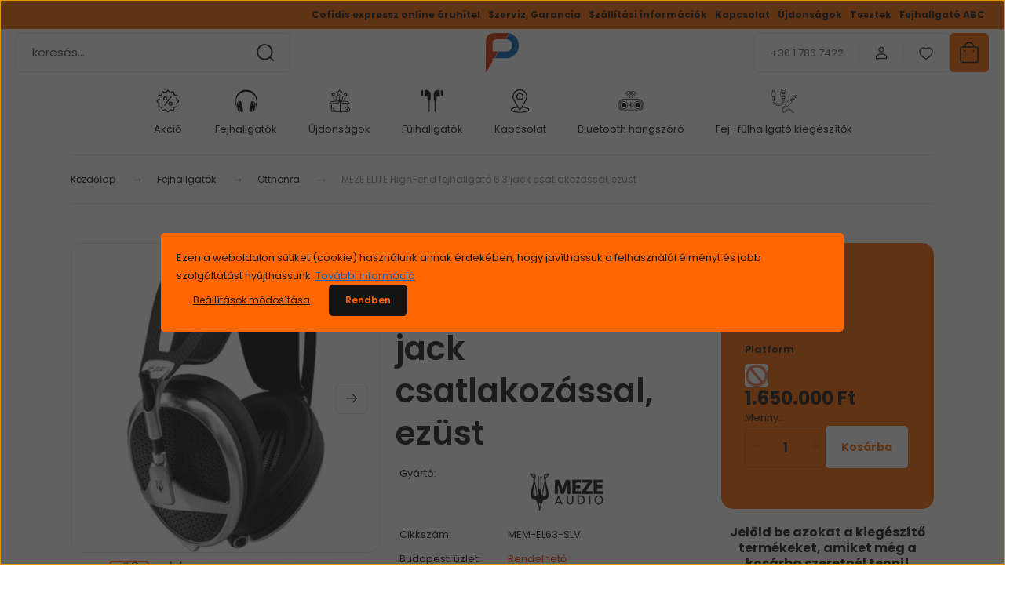

--- FILE ---
content_type: text/html; charset=UTF-8
request_url: https://www.fejhallgatoplaza.hu/meze-elite-high-end-fejhallgato-63-jack-csatlakozassal-ezust-15782
body_size: 43586
content:
<!DOCTYPE html>
<html lang="hu" dir="ltr">
<head>
    <title>MEZE ELITE High-end fejhallgató 6.3 jack csatlakozással, ezüst - Fejhallgatópláza webáruház</title>
    <meta charset="utf-8">
    <meta name="keywords" content="MEZE ELITE High-end fejhallgató 6.3 jack csatlakozással, ezüst, MEM-EL63-SLV">
    <meta name="description" content="MEZE ELITE High-end fejhallgató 6.3 jack csatlakozással, ezüst | Otthonra | 1.650.000 Ft | MEM-EL63-SLV">
    <meta name="robots" content="index, follow">
    <link rel="image_src" href="https://fejhallgatoplaza.cdn.shoprenter.hu/custom/fejhallgatoplaza/image/data/product/MEZE/ELITE/03_meze_audio_elite_semiprofile_2.png.webp?lastmod=1720773426.1754483101">
    <meta property="og:title" content="MEZE ELITE High-end fejhallgató 6.3 jack csatlakozással, ezüst" />
    <meta property="og:type" content="product" />
    <meta property="og:url" content="https://www.fejhallgatoplaza.hu/meze-elite-high-end-fejhallgato-63-jack-csatlakozassal-ezust-15782" />
    <meta property="og:image" content="https://fejhallgatoplaza.cdn.shoprenter.hu/custom/fejhallgatoplaza/image/cache/w2292h1200/product/MEZE/ELITE/03_meze_audio_elite_semiprofile_2.png.webp?lastmod=1720773426.1754483101" />
    <meta property="og:description" content="ELITERinaro Izodinamikus High-End fejhallgató, CNC Alu váz és karbon fejpánt, 6.3 jack csatlakozóJellemzők: Meghajtó típusa: Rinaro Isodynamic Hybrid Array®Működési elv:..." />
    <script type="text/javascript" src="https://ecommerce.cofidisbank.hu/ecommerce/j/cetelem-ecommerce.js"></script>
    <link href="https://fejhallgatoplaza.cdn.shoprenter.hu/custom/fejhallgatoplaza/image/data/brand-logos/FP-logo-PNG.png?lastmod=1561127496.1754483101" rel="icon" />
    <link href="https://fejhallgatoplaza.cdn.shoprenter.hu/custom/fejhallgatoplaza/image/data/brand-logos/FP-logo-PNG.png?lastmod=1561127496.1754483101" rel="apple-touch-icon" />
    <base href="https://www.fejhallgatoplaza.hu:443" />
    <meta name="google-site-verification" content="fJjYGtxZGprXDh6IFtIoiKWzCoX7r9sNMn5b78v-7wc" />
<meta name="google-site-verification" content="V0f5KZhUYBtjXL831fFCgE0TRfG57KwKgVfXql5yWI8" />
<meta name="facebook-domain-verification" content="p3zftl6lku18jboxfyhrjkng6ako5q" />

    <meta name="viewport" content="width=device-width, initial-scale=1">
            <style>
            :root {

--global-color: #ff6600;
--bs-body-bg: #ffffff;
--highlight-color: #ff6600;
--price-special-color: #ff0000;

--corner_10: 5px;
--corner_30: calc(var(--corner_10) * 3);
--corner_50: calc(var(--corner_10) * 5);


    
                        --text-on-primary: rgb(20,20,20);
            --rgb-text-on-primary: 20,20,20;
                            --tick-on-primary: url("data:image/svg+xml,%3csvg xmlns='http://www.w3.org/2000/svg' viewBox='0 0 20 20'%3e%3cpath fill='none' stroke='%23141414' stroke-linecap='round' stroke-linejoin='round' stroke-width='3' d='m6 10 3 3 6-6'/%3e%3c/svg%3e");
                                        --select-arrow-on-primary: url("data:image/svg+xml,%3Csvg xmlns='http://www.w3.org/2000/svg' viewBox='0 0 16 16'%3E%3Cpath fill='none' opacity='0.5' stroke='%23141414' stroke-linecap='round' stroke-linejoin='round' stroke-width='2' d='m2 5 6 6 6-6'/%3E%3C/svg%3E");
                                        --radio-on-primary: url("data:image/svg+xml,%3Csvg xmlns='http://www.w3.org/2000/svg' viewBox='-4 -4 8 8'%3E%3Ccircle r='2' fill='%23141414'/%3E%3C/svg%3E");
                        
                        --text-on-body-bg: rgb(20,20,20);
            --rgb-text-on-body-bg: 20,20,20;
                            --tick-on-body-bg: url("data:image/svg+xml,%3csvg xmlns='http://www.w3.org/2000/svg' viewBox='0 0 20 20'%3e%3cpath fill='none' stroke='%23141414' stroke-linecap='round' stroke-linejoin='round' stroke-width='3' d='m6 10 3 3 6-6'/%3e%3c/svg%3e");
                                        --select-arrow-on-body-bg: url("data:image/svg+xml,%3Csvg xmlns='http://www.w3.org/2000/svg' viewBox='0 0 16 16'%3E%3Cpath fill='none' opacity='0.5' stroke='%23141414' stroke-linecap='round' stroke-linejoin='round' stroke-width='2' d='m2 5 6 6 6-6'/%3E%3C/svg%3E");
                                        --radio-on-body-bg: url("data:image/svg+xml,%3Csvg xmlns='http://www.w3.org/2000/svg' viewBox='-4 -4 8 8'%3E%3Ccircle r='2' fill='%23141414'/%3E%3C/svg%3E");
                        
                        --text-on-highlight: rgb(20,20,20);
            --rgb-text-on-highlight: 20,20,20;
                            --tick-on-highlight: url("data:image/svg+xml,%3csvg xmlns='http://www.w3.org/2000/svg' viewBox='0 0 20 20'%3e%3cpath fill='none' stroke='%23141414' stroke-linecap='round' stroke-linejoin='round' stroke-width='3' d='m6 10 3 3 6-6'/%3e%3c/svg%3e");
                                                
                        --text-on-price_special: rgb(20,20,20);
            --rgb-text-on-price_special: 20,20,20;
                                                
}        </style>
        <link rel="preconnect" href="https://fonts.gstatic.com" />
<link rel="preload" as="style" href="https://fonts.googleapis.com/css2?family=Playfair+Display:ital,wght@0,400..900;1,400..900&family=Poppins:ital,wght@0,400;0,600;0,700;1,400;1,600;1,700&display=swap" />
<link rel="stylesheet" href="https://fonts.googleapis.com/css2?family=Playfair+Display:ital,wght@0,400..900;1,400..900&family=Poppins:ital,wght@0,400;0,600;0,700;1,400;1,600;1,700&display=swap" media="print" onload="this.media='all'" />
<noscript>
    <link rel="stylesheet" href="https://fonts.googleapis.com/css2?family=Playfair+Display:ital,wght@0,400..900;1,400..900&family=Poppins:ital,wght@0,400;0,600;0,700;1,400;1,600;1,700&display=swap" />
</noscript>        <link rel="stylesheet" href="https://fejhallgatoplaza.cdn.shoprenter.hu/catalog/view/theme/budapest_lifestyle/minified/template/assets/base.css?v=1750323653.1769731412.fejhallgatoplaza">
        <link rel="stylesheet" href="https://fejhallgatoplaza.cdn.shoprenter.hu/catalog/view/theme/budapest_lifestyle/minified/template/assets/component-slick.css?v=1711983033.1769731412.fejhallgatoplaza">
        <link rel="stylesheet" href="https://fejhallgatoplaza.cdn.shoprenter.hu/catalog/view/theme/budapest_lifestyle/minified/template/assets/product-card.css?v=1750323121.1769731412.fejhallgatoplaza">
        <style>
            *,
            *::before,
            *::after {
                box-sizing: border-box;
            }

            h1, .h1 {
                font-weight: 900;
                font-size: 1.5625rem;
            }
            @media (min-width: 1200px) {
                h1, .h1 {
                    font-size: 2.625rem;
                }
            }
        </style>
                    <style>.edit-link {position: absolute;top: 0;right: 0;opacity: 0;width: 30px;height: 30px;font-size: 16px;color: #111111 !important;display: flex;justify-content: center;align-items: center;border: 1px solid rgba(0, 0, 0, 0.8);transition: none;background: rgba(255, 255, 255, 0.5);z-index: 1030;pointer-events: all;}.module-editable {position: relative;}.page-head-title:hover > .edit-link, .module-editable:hover > .edit-link, .product-card:hover .edit-link {opacity: 1;}.page-head-title:hover > .edit-link:hover, .module-editable:hover > .edit-link:hover, .product-card:hover .edit-link:hover {background: rgba(255, 255, 255, 1);}</style>
                                    
                <link href="https://www.fejhallgatoplaza.hu/meze-elite-high-end-fejhallgato-63-jack-csatlakozassal-ezust-15782" rel="canonical">
    

        <script>
        window.nonProductQuality = 80;
    </script>
    <script src="https://fejhallgatoplaza.cdn.shoprenter.hu/catalog/view/javascript/vendor/jquery/3.7.1/js/jquery.min.js?v=1706895543"></script>

            <!-- Header JavaScript codes -->
            <link rel="preload" href="https://fejhallgatoplaza.cdn.shoprenter.hu/web/compiled/js/base.js?v=1769602145" as="script" />
        <script src="https://fejhallgatoplaza.cdn.shoprenter.hu/web/compiled/js/base.js?v=1769602145" defer></script>
                    <link rel="preload" href="https://fejhallgatoplaza.cdn.shoprenter.hu/web/compiled/js/fragment_loader.js?v=1769602145" as="script" />
        <script src="https://fejhallgatoplaza.cdn.shoprenter.hu/web/compiled/js/fragment_loader.js?v=1769602145" defer></script>
                    <link rel="preload" href="https://fejhallgatoplaza.cdn.shoprenter.hu/web/compiled/js/nanobar.js?v=1769602145" as="script" />
        <script src="https://fejhallgatoplaza.cdn.shoprenter.hu/web/compiled/js/nanobar.js?v=1769602145" defer></script>
                    <!-- Header jQuery onLoad scripts -->
    <script>var BASEURL='https://www.fejhallgatoplaza.hu';Currency={"symbol_left":"","symbol_right":" Ft","decimal_place":0,"decimal_point":",","thousand_point":".","currency":"HUF","value":1};var ShopRenter=ShopRenter||{};ShopRenter.product={"id":15782,"sku":"MEM-EL63-SLV","currency":"HUF","unitName":"db","price":1650000,"name":"MEZE ELITE High-end fejhallgat\u00f3 6.3 jack csatlakoz\u00e1ssal, ez\u00fcst","brand":"MEZE AUDIO","currentVariant":{"Sz\u00edn":"ez\u00fcst","Platform":"Nincs"},"parent":{"id":15782,"sku":"MEM-EL63-SLV","unitName":"db","price":1650000,"name":"MEZE ELITE High-end fejhallgat\u00f3 6.3 jack csatlakoz\u00e1ssal, ez\u00fcst"}};$(document).ready(function(){});window.addEventListener('load',function(){});</script><script src="https://fejhallgatoplaza.cdn.shoprenter.hu/web/compiled/js/vue/manifest.bundle.js?v=1769602142"></script><script>var ShopRenter=ShopRenter||{};ShopRenter.onCartUpdate=function(callable){document.addEventListener('cartChanged',callable)};ShopRenter.onItemAdd=function(callable){document.addEventListener('AddToCart',callable)};ShopRenter.onItemDelete=function(callable){document.addEventListener('deleteCart',callable)};ShopRenter.onSearchResultViewed=function(callable){document.addEventListener('AuroraSearchResultViewed',callable)};ShopRenter.onSubscribedForNewsletter=function(callable){document.addEventListener('AuroraSubscribedForNewsletter',callable)};ShopRenter.onCheckoutInitiated=function(callable){document.addEventListener('AuroraCheckoutInitiated',callable)};ShopRenter.onCheckoutShippingInfoAdded=function(callable){document.addEventListener('AuroraCheckoutShippingInfoAdded',callable)};ShopRenter.onCheckoutPaymentInfoAdded=function(callable){document.addEventListener('AuroraCheckoutPaymentInfoAdded',callable)};ShopRenter.onCheckoutOrderConfirmed=function(callable){document.addEventListener('AuroraCheckoutOrderConfirmed',callable)};ShopRenter.onCheckoutOrderPaid=function(callable){document.addEventListener('AuroraOrderPaid',callable)};ShopRenter.onCheckoutOrderPaidUnsuccessful=function(callable){document.addEventListener('AuroraOrderPaidUnsuccessful',callable)};ShopRenter.onProductPageViewed=function(callable){document.addEventListener('AuroraProductPageViewed',callable)};ShopRenter.onMarketingConsentChanged=function(callable){document.addEventListener('AuroraMarketingConsentChanged',callable)};ShopRenter.onCustomerRegistered=function(callable){document.addEventListener('AuroraCustomerRegistered',callable)};ShopRenter.onCustomerLoggedIn=function(callable){document.addEventListener('AuroraCustomerLoggedIn',callable)};ShopRenter.onCustomerUpdated=function(callable){document.addEventListener('AuroraCustomerUpdated',callable)};ShopRenter.onCartPageViewed=function(callable){document.addEventListener('AuroraCartPageViewed',callable)};ShopRenter.customer={"userId":0,"userClientIP":"3.17.183.203","userGroupId":8,"customerGroupTaxMode":"gross","customerGroupPriceMode":"only_gross","email":"","phoneNumber":"","name":{"firstName":"","lastName":""}};ShopRenter.theme={"name":"budapest_lifestyle","family":"budapest","parent":""};ShopRenter.shop={"name":"fejhallgatoplaza","locale":"hu","currency":{"code":"HUF","rate":1},"domain":"fejhallgatoplaza.myshoprenter.hu"};ShopRenter.page={"route":"product\/product","queryString":"meze-elite-high-end-fejhallgato-63-jack-csatlakozassal-ezust-15782"};ShopRenter.formSubmit=function(form,callback){callback();};let loadedAsyncScriptCount=0;function asyncScriptLoaded(position){loadedAsyncScriptCount++;if(position==='body'){if(document.querySelectorAll('.async-script-tag').length===loadedAsyncScriptCount){if(/complete|interactive|loaded/.test(document.readyState)){document.dispatchEvent(new CustomEvent('asyncScriptsLoaded',{}));}else{document.addEventListener('DOMContentLoaded',()=>{document.dispatchEvent(new CustomEvent('asyncScriptsLoaded',{}));});}}}}</script><script type="text/javascript"async class="async-script-tag"onload="asyncScriptLoaded('header')"src="https://static2.rapidsearch.dev/resultpage.js?shop=fejhallgatoplaza.shoprenter.hu"></script><script type="text/javascript"async class="async-script-tag"onload="asyncScriptLoaded('header')"src="https://utanvet-ellenor.hu/api/v1/shoprenter/utanvet-ellenor.js"></script><script type="text/javascript"async class="async-script-tag"onload="asyncScriptLoaded('header')"src="https://widget.molin.ai/shop-ai.js?w=99g65r58"></script><script type="text/javascript"async class="async-script-tag"onload="asyncScriptLoaded('header')"src="https://frontend.embedi.hu/shoprenter/6464b0b4e36f19ad2b200441/platform.js"></script><script type="text/javascript"async class="async-script-tag"onload="asyncScriptLoaded('header')"src="https://onsite.optimonk.com/script.js?account=204"></script><script type="text/javascript"src="https://fejhallgatoplaza.cdn.shoprenter.hu/web/compiled/js/vue/customerEventDispatcher.bundle.js?v=1769602142"></script><!--Custom header scripts--><script type="text/javascript">(function(c,l,a,r,i,t,y){c[a]=c[a]||function(){(c[a].q=c[a].q||[]).push(arguments)};t=l.createElement(r);t.async=1;t.src="https://www.clarity.ms/tag/"+i;y=l.getElementsByTagName(r)[0];y.parentNode.insertBefore(t,y);})(window,document,"clarity","script","o45uuqevwk");</script>                
            
            <script>window.dataLayer=window.dataLayer||[];function gtag(){dataLayer.push(arguments)};var ShopRenter=ShopRenter||{};ShopRenter.config=ShopRenter.config||{};ShopRenter.config.googleConsentModeDefaultValue="denied";</script>                        <script type="text/javascript" src="https://fejhallgatoplaza.cdn.shoprenter.hu/web/compiled/js/vue/googleConsentMode.bundle.js?v=1769602142"></script>

            <!-- Facebook Pixel Code -->
<script>
  !function(f,b,e,v,n,t,s)
  {if(f.fbq)return;n=f.fbq=function(){n.callMethod?
  n.callMethod.apply(n,arguments):n.queue.push(arguments)};
  if(!f._fbq)f._fbq=n;n.push=n;n.loaded=!0;n.version='2.0';
  n.queue=[];t=b.createElement(e);t.async=!0;
  t.src=v;s=b.getElementsByTagName(e)[0];
  s.parentNode.insertBefore(t,s)}(window, document,'script',
  'https://connect.facebook.net/en_US/fbevents.js');
  fbq('consent', 'revoke');
fbq('init', '2631155997126457');
  fbq('track', 'PageView');
document.addEventListener('AuroraProductPageViewed', function(auroraEvent) {
                    fbq('track', 'ViewContent', {
                        content_type: 'product',
                        content_ids: [auroraEvent.detail.product.id.toString()],
                        value: parseFloat(auroraEvent.detail.product.grossUnitPrice),
                        currency: auroraEvent.detail.product.currency
                    }, {
                        eventID: auroraEvent.detail.event.id
                    });
                });
document.addEventListener('AuroraAddedToCart', function(auroraEvent) {
    var fbpId = [];
    var fbpValue = 0;
    var fbpCurrency = '';

    auroraEvent.detail.products.forEach(function(item) {
        fbpValue += parseFloat(item.grossUnitPrice) * item.quantity;
        fbpId.push(item.id);
        fbpCurrency = item.currency;
    });


    fbq('track', 'AddToCart', {
        content_ids: fbpId,
        content_type: 'product',
        value: fbpValue,
        currency: fbpCurrency
    }, {
        eventID: auroraEvent.detail.event.id
    });
})
window.addEventListener('AuroraMarketingCookie.Changed', function(event) {
            let consentStatus = event.detail.isAccepted ? 'grant' : 'revoke';
            if (typeof fbq === 'function') {
                fbq('consent', consentStatus);
            }
        });
</script>
<noscript><img height="1" width="1" style="display:none"
  src="https://www.facebook.com/tr?id=2631155997126457&ev=PageView&noscript=1"
/></noscript>
<!-- End Facebook Pixel Code -->
            <!-- Google Tag Manager -->
<script>(function(w,d,s,l,i){w[l]=w[l]||[];w[l].push({'gtm.start':
new Date().getTime(),event:'gtm.js'});var f=d.getElementsByTagName(s)[0],
j=d.createElement(s),dl=l!='dataLayer'?'&l='+l:'';j.async=true;j.src=
'//www.googletagmanager.com/gtm.js?id='+i+dl;f.parentNode.insertBefore(j,f);
})(window,document,'script','dataLayer','GTM-M3LKHN');</script>
<!-- End Google Tag Manager -->
            
            
                <!--Global site tag(gtag.js)--><script async src="https://www.googletagmanager.com/gtag/js?id=G-2YJKJ1F27D"></script><script>window.dataLayer=window.dataLayer||[];function gtag(){dataLayer.push(arguments);}
gtag('js',new Date());gtag('config','G-2YJKJ1F27D');gtag('config','AW-736361417',{"allow_enhanced_conversions":true});gtag('config','AW-1004325877',{"allow_enhanced_conversions":true});</script>                                <script type="text/javascript" src="https://fejhallgatoplaza.cdn.shoprenter.hu/web/compiled/js/vue/GA4EventSender.bundle.js?v=1769602142"></script>

    
    
</head>
<body id="body" class="page-body product-page-body budapest_lifestyle-body" role="document">
<script>ShopRenter.theme.breakpoints={'xs':0,'sm':576,'md':768,'lg':992,'xl':1200,'xxl':1400}</script><!--Google Tag Manager(noscript)--><noscript><iframe src="//www.googletagmanager.com/ns.html?id=GTM-M3LKHN"
height="0"width="0"style="display:none;visibility:hidden"></iframe></noscript><!--End Google Tag Manager(noscript)--><div id="fb-root"></div><script>(function(d,s,id){var js,fjs=d.getElementsByTagName(s)[0];if(d.getElementById(id))return;js=d.createElement(s);js.id=id;js.src="//connect.facebook.net/hu_HU/sdk/xfbml.customerchat.js#xfbml=1&version=v2.12&autoLogAppEvents=1";fjs.parentNode.insertBefore(js,fjs);}(document,"script","facebook-jssdk"));</script>
                    

<!-- cached --><div class="nanobar-cookie-box nanobar position-fixed w-100 js-nanobar-first-login">
    <div class="container nanobar__container">
        <div class="row nanobar__container-row flex-column flex-sm-row align-items-center">
            <div class="nanobar__text col-12">
                                <div>Ezen a weboldalon sütiket (cookie) használunk annak érdekében, hogy javíthassuk a felhasználói élményt és jobb szolgáltatást nyújthassunk. <a href="https://www.fejhallgatoplaza.hu/adatkezeles" style="color:#06b;">További információ</a></div>
            </div>
            <div class="nanobar__buttons col-12">
                <button class="btn btn-link js-nanobar-settings-button">
                    Beállítások módosítása
                </button>
                <button class="btn btn-primary nanobar-btn js-nanobar-close-cookies" data-button-save-text="Beállítások mentése">
                    Rendben
                </button>
            </div>
        </div>
        <div class="nanobar__cookies js-nanobar-cookies flex-column flex-sm-row text-start" style="display: none;">
            <div class="form-check">
                <input class="form-check-input" type="checkbox" name="required_cookies" disabled checked />
                <label class="form-check-label">
                    Szükséges cookie-k
                    <div class="cookies-help-text">
                        Ezek a cookie-k segítenek abban, hogy a webáruház használható és működőképes legyen.
                    </div>
                </label>
            </div>
            <div class="form-check">
                <input id="marketing_cookies" class="form-check-input js-nanobar-marketing-cookies" type="checkbox" name="marketing_cookies"
                     checked />
                <label class="form-check-label" for="marketing_cookies" >
                    Marketing cookie-k
                    <div class="cookies-help-text">
                        Ezeket a cookie-k segítenek abban, hogy az érdeklődési körödnek megfelelő reklámokat és termékeket jelenítsük meg a webáruházban.
                    </div>
                </label>
            </div>
        </div>
    </div>
</div>

<script>
    (function ($) {
        $(document).ready(function () {
            new AuroraNanobar.FirstLogNanobarCheckbox(jQuery('.js-nanobar-first-login'), 'modal');
        });
    })(jQuery);
</script>
<!-- /cached -->

        
                    <div class="layout-wrapper">
                                                            <div id="section-header" class="section-wrapper ">
    
        
    <link rel="stylesheet" href="https://fejhallgatoplaza.cdn.shoprenter.hu/catalog/view/theme/budapest_lifestyle/minified/template/assets/header.css?v=1726589168.1769731411.fejhallgatoplaza">
    <div class="header small-header">
        
        <div class="header-top d-none d-lg-flex">
            <div class="container-wide header-top-row">
                    <!-- cached -->
<ul class="list-unstyled headermenu-list">
                <li class="headermenu-list__item nav-item">
            <a
                href="https://www.fejhallgatoplaza.hu/cofidis-expressz-online-aruhitel"
                target="_self"
                class="nav-link"
                title="Cofidis expressz online áruhitel"
            >
                Cofidis expressz online áruhitel
            </a>
                    </li>
            <li class="headermenu-list__item nav-item">
            <a
                href="https://www.fejhallgatoplaza.hu/szerviz_garancia"
                target="_self"
                class="nav-link"
                title="Szerviz, Garancia"
            >
                Szerviz, Garancia
            </a>
                    </li>
            <li class="headermenu-list__item nav-item">
            <a
                href="https://www.fejhallgatoplaza.hu/szallitasi-informaciok"
                target="_self"
                class="nav-link"
                title="Szállítási információk"
            >
                Szállítási információk
            </a>
                    </li>
            <li class="headermenu-list__item nav-item">
            <a
                href="https://www.fejhallgatoplaza.hu/index.php?route=information/contact"
                target="_self"
                class="nav-link"
                title="Kapcsolat"
            >
                Kapcsolat
            </a>
                    </li>
            <li class="headermenu-list__item nav-item">
            <a
                href="https://www.fejhallgatoplaza.hu/index.php?route=product/list&amp;latest=70"
                target="_self"
                class="nav-link"
                title="Újdonságok"
            >
                Újdonságok
            </a>
                    </li>
            <li class="headermenu-list__item nav-item">
            <a
                href="https://www.fejhallgatoplaza.hu/fejhallgato-fulhallgato-tesztek"
                target="_self"
                class="nav-link"
                title="Tesztek"
            >
                Tesztek
            </a>
                    </li>
            <li class="headermenu-list__item nav-item">
            <a
                href="https://www.fejhallgatoplaza.hu/fejhallgato-abc"
                target="_self"
                class="nav-link"
                title="Fejhallgató ABC"
            >
                Fejhallgató ABC
            </a>
                    </li>
    </ul>

    <!-- /cached -->
                    
                    
            </div>
        </div>
        <div class="header-middle">
            <div class="container-wide header-middle-container">
                <div class="header-middle-row">
                                            <div id="js-mobile-navbar" class="d-flex d-lg-none">
                            <button id="js-hamburger-icon" class="d-flex-center btn btn-primary" aria-label="mobile menu">
                                <span class="hamburger-icon position-relative">
                                    <span class="hamburger-icon-line position-absolute line-1"></span>
                                    <span class="hamburger-icon-line position-absolute line-2"></span>
                                    <span class="hamburger-icon-line position-absolute line-3"></span>
                                </span>
                            </button>
                        </div>
                                            <div class="header-navbar-search">
                                                            <div class="dropdown search-module d-flex header-navbar-top-right-item">
                                    <div class="input-group">
                                        <input class="search-module__input form-control form-control-lg disableAutocomplete" type="text" placeholder="keresés..." value=""
                                               id="filter_keyword"
                                               onclick="this.value=(this.value==this.defaultValue)?'':this.value;"/>
                                        <span class="search-button-append d-flex position-absolute h-100">
                                            <button class="btn" type="button" onclick="moduleSearch();" aria-label="Keresés">
                                                <svg xmlns="http://www.w3.org/2000/svg" width="22" height="22" viewBox="0 0 22 22" fill="none">
    <path d="M21 21L16.9375 16.9375M10.3338 19.6675C5.17875 19.6675 1 15.4888 1 10.3338C1 5.17875 5.17875 1 10.3338 1C15.4888 1 19.6675 5.17875 19.6675 10.3338C19.6675 15.4888 15.4888 19.6675 10.3338 19.6675Z" stroke="currentColor" stroke-width="2" stroke-linecap="round" stroke-linejoin="round"/>
</svg>
                                            </button>
                                        </span>
                                    </div>
                                    <input type="hidden" id="filter_description" value="0"/>
                                    <input type="hidden" id="search_shopname" value="fejhallgatoplaza"/>
                                    <div id="results" class="dropdown-menu search-results"></div>
                                </div>
                                                    </div>


                        <a href="/" class="header-logo" title="Kezdőlap">
                                                            <img
    src='https://fejhallgatoplaza.cdn.shoprenter.hu/custom/fejhallgatoplaza/image/cache/w150h150/1-modulok/FP-logo-PNG.png.webp?lastmod=0.1754483101'

    
            width="150"
    
            height="150"
    
            class="header-logo-img"
    
    
    alt="Fejhallgatópláza"

    
    
    />

                                                    </a>


                    <div class="header-middle-right">
                        <div class="header-middle-right-wrapper d-flex align-items-center">
                                                    <a class="header-middle__phone d-none d-lg-block position-relative" href="tel:+36 1 786 7422">+36 1 786 7422</a>
                                                                                                            <div id="header-middle-login" class="header-middle-right-box d-none d-lg-flex position-relative">
                                    <ul class="list-unstyled login-list">
                                                                                    <li class="nav-item">
                                                <a class="nav-link header-middle-right-box-link" href="index.php?route=account/login" title="Belépés / Regisztráció">
                                                    <span class="header-user-icon">
                                                        <svg xmlns="http://www.w3.org/2000/svg" width="19" height="20" viewBox="0 0 19 20" fill="none">
    <path fill-rule="evenodd" clip-rule="evenodd" d="M11.9749 2.52513C13.3417 3.89197 13.3417 6.10804 11.9749 7.47488C10.6081 8.84172 8.39199 8.84172 7.02515 7.47488C5.65831 6.10804 5.65831 3.89197 7.02515 2.52513C8.39199 1.15829 10.6081 1.15829 11.9749 2.52513Z" stroke="currentColor" stroke-width="1.5" stroke-linecap="round" stroke-linejoin="round"/>
    <path fill-rule="evenodd" clip-rule="evenodd" d="M1.5 16.5V17.5C1.5 18.052 1.948 18.5 2.5 18.5H16.5C17.052 18.5 17.5 18.052 17.5 17.5V16.5C17.5 13.474 13.548 11.508 9.5 11.508C5.452 11.508 1.5 13.474 1.5 16.5Z" stroke="currentColor" stroke-width="1.5" stroke-linecap="round" stroke-linejoin="round"/>
</svg>
                                                    </span>
                                                </a>
                                            </li>
                                                                            </ul>
                                </div>
                                                    
                                                        <div id="header-middle-wishlist" class="header-middle-right-box d-none d-lg-flex position-relative">
                                <hx:include src="/_fragment?_path=_format%3Dhtml%26_locale%3Den%26_controller%3Dmodule%252Fwishlist&amp;_hash=0YbOqHD8%2BeL4DtpUHn%2BRz9n11amip5jfeSxpb%2B8%2Ftco%3D"></hx:include>
                            </div>
                                                </div>
                        <div id="js-cart" class="header-middle-right-box position-relative">
                            <hx:include src="/_fragment?_path=_format%3Dhtml%26_locale%3Den%26_controller%3Dmodule%252Fcart&amp;_hash=ngM3JzMVtnpHhHrzLIzMiiH7wkdGcoFL3FzlgsMvIJU%3D"></hx:include>
                        </div>
                    </div>
                </div>
            </div>
        </div>
        <div class="header-bottom d-none d-lg-block">
            <div class="container-wide">
                    <div id="module_category_wrapper" class="module-category-wrapper">
        <div
            id="category"
            class="module content-module header-position category-module">
                        <div class="module-body">
                            <div id="category-nav">
            


<ul class="list-unstyled category category-menu sf-menu sf-horizontal cached">
    <li id="cat_3" class="nav-item item category-list module-list even">
    <a href="https://www.fejhallgatoplaza.hu/akcios-fejhallgatok-fulhallgatok" class="nav-link">
                                            <img
    src='https://fejhallgatoplaza.cdn.shoprenter.hu/custom/fejhallgatoplaza/image/cache/w40h40/1-modulok/kategoria-ikonok/akcio.svg?lastmod=0.1754483101'

    
            width="40"
    
            height="40"
    
    
    
    alt=""

    
    
    />

                Akció
    </a>
    </li><li id="cat_2" class="nav-item item category-list module-list parent odd">
    <a href="https://www.fejhallgatoplaza.hu/fejhallgato" class="nav-link">
                                            <img
    src='https://fejhallgatoplaza.cdn.shoprenter.hu/custom/fejhallgatoplaza/image/cache/w40h40/1-modulok/kategoria-ikonok/fejhallgatok.svg?lastmod=0.1754483101'

    
            width="40"
    
            height="40"
    
    
    
    alt=""

    
    
    />

                Fejhallgatók
    </a>
            <ul class="list-unstyled flex-column children"><li id="cat_943" class="nav-item item category-list module-list even">
    <a href="https://www.fejhallgatoplaza.hu/fejhallgato/fejhallgato-erosito-szettek-943" class="nav-link">
                Fejhallgató + erősítő szettek
    </a>
    </li><li id="cat_961" class="nav-item item category-list module-list odd">
    <a href="https://www.fejhallgatoplaza.hu/fejhallgato/tv-hez-961" class="nav-link">
                TV-hez
    </a>
    </li><li id="cat_14" class="nav-item item category-list module-list even">
    <a href="https://www.fejhallgatoplaza.hu/fejhallgato/fejhallgato-otthonra" class="nav-link">
                Otthonra
    </a>
    </li><li id="cat_15" class="nav-item item category-list module-list odd">
    <a href="https://www.fejhallgatoplaza.hu/fejhallgato/utcai-fejhallgato" class="nav-link">
                Utcára
    </a>
    </li><li id="cat_18" class="nav-item item category-list module-list even">
    <a href="https://www.fejhallgatoplaza.hu/fejhallgato/vezetek-nelkuli-fejhallgato" class="nav-link">
                Vezeték nélküli
    </a>
    </li><li id="cat_23" class="nav-item item category-list module-list odd">
    <a href="https://www.fejhallgatoplaza.hu/fejhallgato/fejhallgato-aktiv-zajszuros" class="nav-link">
                Aktív zajszűrős
    </a>
    </li><li id="cat_21" class="nav-item item category-list module-list even">
    <a href="https://www.fejhallgatoplaza.hu/fejhallgato/gamer-fejhallgato" class="nav-link">
                Gamer
    </a>
    </li><li id="cat_20" class="nav-item item category-list module-list odd">
    <a href="https://www.fejhallgatoplaza.hu/fejhallgato/high-end-fejhallgato" class="nav-link">
                High-end
    </a>
    </li></ul>
    </li><li id="cat_7" class="nav-item item category-list module-list even">
    <a href="https://www.fejhallgatoplaza.hu/ujdonsagok" class="nav-link">
                                            <img
    src='https://fejhallgatoplaza.cdn.shoprenter.hu/custom/fejhallgatoplaza/image/cache/w40h40/1-modulok/kategoria-ikonok/ujdonsagok.svg?lastmod=0.1754483101'

    
            width="40"
    
            height="40"
    
    
    
    alt=""

    
    
    />

                Újdonságok
    </a>
    </li><li id="cat_9" class="nav-item item category-list module-list parent odd">
    <a href="https://www.fejhallgatoplaza.hu/fulhallgato" class="nav-link">
                                            <img
    src='https://fejhallgatoplaza.cdn.shoprenter.hu/custom/fejhallgatoplaza/image/cache/w40h40/1-modulok/kategoria-ikonok/fulhallgatok.svg?lastmod=0.1754483101'

    
            width="40"
    
            height="40"
    
    
    
    alt=""

    
    
    />

                Fülhallgatók
    </a>
            <ul class="list-unstyled flex-column children"><li id="cat_994" class="nav-item item category-list module-list even">
    <a href="https://www.fejhallgatoplaza.hu/fulhallgato/fulhallgato-erosito-szettek-994" class="nav-link">
                Fülhallgató + erősítő szettek
    </a>
    </li><li id="cat_979" class="nav-item item category-list module-list odd">
    <a href="https://www.fejhallgatoplaza.hu/fulhallgato/hagyomanyos-979" class="nav-link">
                Hagyományos
    </a>
    </li><li id="cat_982" class="nav-item item category-list module-list even">
    <a href="https://www.fejhallgatoplaza.hu/fulhallgato/hallojarati-982" class="nav-link">
                Hallójárati
    </a>
    </li><li id="cat_988" class="nav-item item category-list module-list odd">
    <a href="https://www.fejhallgatoplaza.hu/fulhallgato/sport-988" class="nav-link">
                Sport
    </a>
    </li><li id="cat_991" class="nav-item item category-list module-list even">
    <a href="https://www.fejhallgatoplaza.hu/fulhallgato/vezetek-nelkuli-991" class="nav-link">
                Vezeték nélküli
    </a>
    </li><li id="cat_985" class="nav-item item category-list module-list odd">
    <a href="https://www.fejhallgatoplaza.hu/fulhallgato/zajszuros-985" class="nav-link">
                Zajszűrős
    </a>
    </li></ul>
    </li><li id="cat_128" class="nav-item item category-list module-list even">
    <a href="https://www.fejhallgatoplaza.hu/kapcsolat" class="nav-link">
                                            <img
    src='https://fejhallgatoplaza.cdn.shoprenter.hu/custom/fejhallgatoplaza/image/cache/w40h40/1-modulok/kategoria-ikonok/kapcsolat.svg?lastmod=0.1754483101'

    
            width="40"
    
            height="40"
    
    
    
    alt=""

    
    
    />

                Kapcsolat
    </a>
    </li><li id="cat_1003" class="nav-item item category-list module-list parent odd">
    <a href="https://www.fejhallgatoplaza.hu/bluetooth-hangszoro-1003" class="nav-link">
                                            <img
    src='https://fejhallgatoplaza.cdn.shoprenter.hu/custom/fejhallgatoplaza/image/cache/w40h40/1-modulok/kategoria-ikonok/hangszorok.svg?lastmod=0.1754483101'

    
            width="40"
    
            height="40"
    
    
    
    alt=""

    
    
    />

                Bluetooth hangszóró
    </a>
            <ul class="list-unstyled flex-column children"><li id="cat_1015" class="nav-item item category-list module-list even">
    <a href="https://www.fejhallgatoplaza.hu/bluetooth-hangszoro-1003/partybox-1015" class="nav-link">
                Partybox
    </a>
    </li><li id="cat_1012" class="nav-item item category-list module-list odd">
    <a href="https://www.fejhallgatoplaza.hu/bluetooth-hangszoro-1003/hordozhato-hangszorok-1012" class="nav-link">
                Hordozható hangszórók
    </a>
    </li><li id="cat_1006" class="nav-item item category-list module-list even">
    <a href="https://www.fejhallgatoplaza.hu/bluetooth-hangszoro-1003/asztali-hangszoro-1006" class="nav-link">
                Asztali hangszóró
    </a>
    </li></ul>
    </li><li id="cat_10" class="nav-item item category-list module-list parent even">
    <a href="https://www.fejhallgatoplaza.hu/kiegeszitok" class="nav-link">
                                            <img
    src='https://fejhallgatoplaza.cdn.shoprenter.hu/custom/fejhallgatoplaza/image/cache/w40h40/1-modulok/kategoria-ikonok/kiegesztitok.svg?lastmod=0.1754483101'

    
            width="40"
    
            height="40"
    
    
    
    alt=""

    
    
    />

                Fej- fülhallgató kiegészítők
    </a>
            <ul class="list-unstyled flex-column children"><li id="cat_59" class="nav-item item category-list module-list even">
    <a href="https://www.fejhallgatoplaza.hu/kiegeszitok/fejhallgato-allvanyok" class="nav-link">
                Fejhallgató állványok
    </a>
    </li><li id="cat_57" class="nav-item item category-list module-list odd">
    <a href="https://www.fejhallgatoplaza.hu/kiegeszitok/tartozekok" class="nav-link">
                Tartozékok
    </a>
    </li><li id="cat_56" class="nav-item item category-list module-list parent even">
    <a href="https://www.fejhallgatoplaza.hu/kiegeszitok/fejhallgato-erositok" class="nav-link">
                Fejhallgató erősítők
    </a>
            <ul class="list-unstyled flex-column children"><li id="cat_12" class="nav-item item category-list module-list even">
    <a href="https://www.fejhallgatoplaza.hu/kiegeszitok/fejhallgato-erositok/hordozhato-fejhallgato-erositok" class="nav-link">
                Hordozható fejhallgató erősítők
    </a>
    </li><li id="cat_940" class="nav-item item category-list module-list odd">
    <a href="https://www.fejhallgatoplaza.hu/kiegeszitok/fejhallgato-erositok/otthoni-fejhallgato-erositok-940" class="nav-link">
                Otthoni fejhallgató erősítők
    </a>
    </li></ul>
    </li></ul>
    </li>
</ul>

<script>$(function(){$("ul.category").superfish({animation:{opacity:'show'},popUpSelector:"ul.category,ul.children,.js-subtree-dropdown",delay:400,speed:'normal',hoverClass:'js-sf-hover'});});</script>        </div>
                </div>
                                                </div>
                    </div>

            </div>
        </div>
    </div>
    <script defer src="https://fejhallgatoplaza.cdn.shoprenter.hu/catalog/view/javascript/vendor/headroom/0.12.0/js/headroom.min.js?v=1717517366"></script>
    <script>const headerElement=document.getElementById('section-header');const headerCouponElement=document.getElementById('section-couponbar');headerElement.style.setProperty("--header-bottom-height",`${headerElement.getElementsByClassName('header-bottom')[0].offsetHeight}px`);headerElement.style.setProperty("--header-top-height",`${headerElement.getElementsByClassName('header-top')[0].offsetHeight}px`);if(headerCouponElement){headerElement.style.setProperty("--header-coupon-height",`${headerCouponElement.offsetHeight}px`);}
const headerElementHeight=headerElement.offsetHeight;headerElement.style.setProperty("--header-element-height",`${headerElementHeight}px`);document.addEventListener('DOMContentLoaded',function(){(function(){const header=document.querySelector("#section-header");if(typeof Headroom==="function"&&Headroom.cutsTheMustard){const headroom=new Headroom(header,{tolerance:5,offset:200,classes:{initial:"header-sticky",pinned:"slide-up",unpinned:"slide-down"}});headroom.init();}}());});</script>
            <script>function moduleSearch(obj){let url;let selector;let filter_keyword;let filter_description;if(typeof window.BASEURL==="undefined"){url='index.php?route=product/list';}else{url=`${window.BASEURL}/index.php?route=product/list`;}
selector='#filter_keyword';if(obj)selector=`.${obj}`;filter_keyword=document.querySelector(selector).value;if(filter_keyword){url+=`&keyword=${encodeURIComponent(filter_keyword)}`;}
filter_description=document.getElementById('filter_description').value;if(filter_description){url+=`&description=${filter_description}`;}
window.location=url;}
const autosuggest=async()=>{const searchQuery=encodeURIComponent(document.getElementById('filter_keyword').value);let searchInDesc='';if(document.getElementById('filter_description').value==1){searchInDesc='&description=1';}
try{const response=await fetch(`index.php?route=product/list/suggest${searchInDesc}&keyword=${searchQuery}`);const data=await response.text();const e=document.getElementById('results');if(data){e.innerHTML=data;e.style.display='block';}else{e.style.display='none';}}catch(error){console.error('Error during fetch:',error);}};document.addEventListener('DOMContentLoaded',()=>{let lastValue="";let value;let timeout;const filterKeyword=document.getElementById('filter_keyword');filterKeyword.addEventListener('keyup',()=>{value=filterKeyword.value;if(value!==lastValue){lastValue=value;if(timeout){clearTimeout(timeout);}
timeout=setTimeout(()=>{autosuggest();},500);}});filterKeyword.addEventListener('keydown',(e)=>{if(e.key==='Enter'){moduleSearch();}});});</script>    </div>
                                    
                <main class="main-content">
                            
    <div class="container">
                <link rel="stylesheet" href="https://fejhallgatoplaza.cdn.shoprenter.hu/catalog/view/theme/budapest_lifestyle/minified/template/assets/module-pathway.css?v=1716967024.1769731522.fejhallgatoplaza">
    <nav aria-label="breadcrumb">
        <ol class="breadcrumb" itemscope itemtype="https://schema.org/BreadcrumbList">
                            <li class="breadcrumb-item"  itemprop="itemListElement" itemscope itemtype="https://schema.org/ListItem">
                                            <a class="breadcrumb-item__link" itemprop="item" href="https://www.fejhallgatoplaza.hu">
                            <span itemprop="name">Kezdőlap</span>
                        </a>
                    
                    <meta itemprop="position" content="1" />
                                            <span class="breadcrumb__arrow">
                            <svg xmlns="http://www.w3.org/2000/svg" width="18" height="9" viewBox="0 0 18 9" fill="none">
    <path d="M12.3031 0.182509C12.2452 0.239868 12.1993 0.308109 12.168 0.383297C12.1367 0.458485 12.1206 0.539131 12.1206 0.620583C12.1206 0.702035 12.1367 0.782681 12.168 0.857868C12.1993 0.933056 12.2452 1.0013 12.3031 1.05866L15.1413 3.89688H0.617005C0.453365 3.89688 0.296427 3.96188 0.180717 4.0776C0.0650057 4.19331 0 4.35024 0 4.51388C0 4.67752 0.0650057 4.83446 0.180717 4.95017C0.296427 5.06588 0.453365 5.13089 0.617005 5.13089H15.129L12.3031 7.9506C12.1882 8.06621 12.1237 8.22259 12.1237 8.38559C12.1237 8.5486 12.1882 8.70498 12.3031 8.82058C12.4187 8.9355 12.5751 9 12.7381 9C12.9011 9 13.0575 8.9355 13.1731 8.82058L17.0972 4.89643C17.15 4.84575 17.1921 4.78492 17.2208 4.71759C17.2495 4.65026 17.2643 4.57782 17.2643 4.50463C17.2643 4.43143 17.2495 4.359 17.2208 4.29167C17.1921 4.22434 17.15 4.16351 17.0972 4.11283L13.1792 0.182509C13.1219 0.124678 13.0536 0.0787766 12.9784 0.0474521C12.9033 0.0161276 12.8226 0 12.7412 0C12.6597 0 12.5791 0.0161276 12.5039 0.0474521C12.4287 0.0787766 12.3604 0.124678 12.3031 0.182509Z" fill="currentColor"/>
</svg>
                         </span>
                                    </li>
                            <li class="breadcrumb-item"  itemprop="itemListElement" itemscope itemtype="https://schema.org/ListItem">
                                            <a class="breadcrumb-item__link" itemprop="item" href="https://www.fejhallgatoplaza.hu/fejhallgato">
                            <span itemprop="name">Fejhallgatók</span>
                        </a>
                    
                    <meta itemprop="position" content="2" />
                                            <span class="breadcrumb__arrow">
                            <svg xmlns="http://www.w3.org/2000/svg" width="18" height="9" viewBox="0 0 18 9" fill="none">
    <path d="M12.3031 0.182509C12.2452 0.239868 12.1993 0.308109 12.168 0.383297C12.1367 0.458485 12.1206 0.539131 12.1206 0.620583C12.1206 0.702035 12.1367 0.782681 12.168 0.857868C12.1993 0.933056 12.2452 1.0013 12.3031 1.05866L15.1413 3.89688H0.617005C0.453365 3.89688 0.296427 3.96188 0.180717 4.0776C0.0650057 4.19331 0 4.35024 0 4.51388C0 4.67752 0.0650057 4.83446 0.180717 4.95017C0.296427 5.06588 0.453365 5.13089 0.617005 5.13089H15.129L12.3031 7.9506C12.1882 8.06621 12.1237 8.22259 12.1237 8.38559C12.1237 8.5486 12.1882 8.70498 12.3031 8.82058C12.4187 8.9355 12.5751 9 12.7381 9C12.9011 9 13.0575 8.9355 13.1731 8.82058L17.0972 4.89643C17.15 4.84575 17.1921 4.78492 17.2208 4.71759C17.2495 4.65026 17.2643 4.57782 17.2643 4.50463C17.2643 4.43143 17.2495 4.359 17.2208 4.29167C17.1921 4.22434 17.15 4.16351 17.0972 4.11283L13.1792 0.182509C13.1219 0.124678 13.0536 0.0787766 12.9784 0.0474521C12.9033 0.0161276 12.8226 0 12.7412 0C12.6597 0 12.5791 0.0161276 12.5039 0.0474521C12.4287 0.0787766 12.3604 0.124678 12.3031 0.182509Z" fill="currentColor"/>
</svg>
                         </span>
                                    </li>
                            <li class="breadcrumb-item"  itemprop="itemListElement" itemscope itemtype="https://schema.org/ListItem">
                                            <a class="breadcrumb-item__link" itemprop="item" href="https://www.fejhallgatoplaza.hu/fejhallgato/fejhallgato-otthonra">
                            <span itemprop="name">Otthonra</span>
                        </a>
                    
                    <meta itemprop="position" content="3" />
                                            <span class="breadcrumb__arrow">
                            <svg xmlns="http://www.w3.org/2000/svg" width="18" height="9" viewBox="0 0 18 9" fill="none">
    <path d="M12.3031 0.182509C12.2452 0.239868 12.1993 0.308109 12.168 0.383297C12.1367 0.458485 12.1206 0.539131 12.1206 0.620583C12.1206 0.702035 12.1367 0.782681 12.168 0.857868C12.1993 0.933056 12.2452 1.0013 12.3031 1.05866L15.1413 3.89688H0.617005C0.453365 3.89688 0.296427 3.96188 0.180717 4.0776C0.0650057 4.19331 0 4.35024 0 4.51388C0 4.67752 0.0650057 4.83446 0.180717 4.95017C0.296427 5.06588 0.453365 5.13089 0.617005 5.13089H15.129L12.3031 7.9506C12.1882 8.06621 12.1237 8.22259 12.1237 8.38559C12.1237 8.5486 12.1882 8.70498 12.3031 8.82058C12.4187 8.9355 12.5751 9 12.7381 9C12.9011 9 13.0575 8.9355 13.1731 8.82058L17.0972 4.89643C17.15 4.84575 17.1921 4.78492 17.2208 4.71759C17.2495 4.65026 17.2643 4.57782 17.2643 4.50463C17.2643 4.43143 17.2495 4.359 17.2208 4.29167C17.1921 4.22434 17.15 4.16351 17.0972 4.11283L13.1792 0.182509C13.1219 0.124678 13.0536 0.0787766 12.9784 0.0474521C12.9033 0.0161276 12.8226 0 12.7412 0C12.6597 0 12.5791 0.0161276 12.5039 0.0474521C12.4287 0.0787766 12.3604 0.124678 12.3031 0.182509Z" fill="currentColor"/>
</svg>
                         </span>
                                    </li>
                            <li class="breadcrumb-item active" aria-current="page" itemprop="itemListElement" itemscope itemtype="https://schema.org/ListItem">
                                            <span itemprop="name">MEZE ELITE High-end fejhallgató 6.3 jack csatlakozással, ezüst</span>
                    
                    <meta itemprop="position" content="4" />
                                    </li>
                    </ol>
    </nav>


                    <div class="page-head">
                            </div>
        
                        <link rel="stylesheet" href="https://fejhallgatoplaza.cdn.shoprenter.hu/catalog/view/theme/budapest_lifestyle/minified/template/assets/page-product.css?v=1752563370.1769731863.fejhallgatoplaza">
    <div itemscope itemtype="//schema.org/Product">
        <section class="product-page-top">
            <form action="https://www.fejhallgatoplaza.hu/index.php?route=checkout/cart" method="post" enctype="multipart/form-data" id="product">
                <div class="product-sticky-wrapper sticky-head">
    <div class="container">
        <div class="product-sticky-inner">
            <div class="product-sticky-image-and-price">
                <div class="product-sticky-image d-none d-md-block">
                    <img
    src='https://fejhallgatoplaza.cdn.shoprenter.hu/custom/fejhallgatoplaza/image/cache/w214h214/product/MEZE/ELITE/03_meze_audio_elite_semiprofile_2.png.webp?lastmod=0.1754483101'

    
            width="214"
    
            height="214"
    
    
            loading="lazy"
    
    alt="MEZE ELITE High-end fejhallgató 6.3 jack csatlakozással, ezüst"

    
    
    />

                </div>
                                    <link rel="stylesheet" href="https://fejhallgatoplaza.cdn.shoprenter.hu/catalog/view/theme/budapest_lifestyle/minified/template/assets/component-product-price.css?v=1708937590.1769731862.fejhallgatoplaza">
<div class="product-page-right-box product-page-price" itemprop="offers" itemscope itemtype="https://schema.org/Offer">
    
    <div class="product-page-price__line product-page-price__middle d-flex">
        <span>
                            <span class="product-price product-price--regular">1.650.000 Ft</span>
                                </span>

            </div>
        
    <meta itemprop="price" content="1650000"/>
    <meta itemprop="priceValidUntil" content="2027-01-30"/>
    <meta itemprop="priceCurrency" content="HUF"/>
    <meta itemprop="sku" content="MEM-EL63-SLV"/>
    <meta itemprop="category" content="Otthonra"/>
            <meta itemprop="gtin" content="MEM-EL6.3"/>
        <link itemprop="url" href="https://www.fejhallgatoplaza.hu/meze-elite-high-end-fejhallgato-63-jack-csatlakozassal-ezust-15782"/>
    <link itemprop="availability" href="http://schema.org/OutOfStock"/>
</div>

                            </div>
            <div class="d-flex justify-content-end">
                <div class="product-addtocart product-page-right-box">
    <div class="product-addtocart-wrapper">
                        <div class="product_table_quantity">
        <span class="quantity-text">Menny.:</span>
        <input class="quantity_to_cart quantity-to-cart" type="number" min="1"
               step="1" name="quantity" aria-label="quantity input"
            
            
               value="1"
        />

                    <span class="quantity-name-text"> db </span>
            </div>
<div class="product_table_addtocartbtn">
    
            <a rel="nofollow, noindex" href="https://www.fejhallgatoplaza.hu/index.php?route=checkout%2Fcart&amp;product_id=15782&amp;quantity=1" id="add_to_cart"
       class="button btn btn-primary button-add-to-cart" data-product-id="15782" data-name="MEZE ELITE High-end fejhallgató 6.3 jack csatlakozással, ezüst" data-price="1649999.999968" data-quantity-name="db" data-price-without-currency="1650000.00" data-currency="HUF" data-product-sku="MEM-EL63-SLV" data-brand="MEZE AUDIO" >
        <span>Kosárba</span>
    </a>

</div>    
        <div>
            <input type="hidden" name="product_id" value="15782"/>
            <input type="hidden" name="product_collaterals" value=""/>
            <input type="hidden" name="product_addons" value=""/>
            <input type="hidden" name="redirect" value="https://www.fejhallgatoplaza.hu/index.php?route=product/product&amp;product_id=15782"/>
                    </div>
    </div>
    <div class="text-minimum-wrapper">
                    </div>
</div>
<style>
    .product-cart-box .product-addtocart .button-add-to-cart {
        --bs-btn-color: var(--bs-primary);
        --bs-btn-bg: var(--text-on-primary);
        height: 54px;
        display: flex;
        align-items: center;
    }

    .product-addtocart .button-add-to-cart:hover {
        text-decoration: underline 1px var(--bs-primary);
    }
</style>
<script>
    if ($('.notify-request').length) {
        $('#body').on('keyup keypress', '.quantity_to_cart.quantity-to-cart', function (e) {
            if (e.which === 13) {
                return false;
            }
        });
    }

    $(function () {
        $(window).on('beforeunload', function () {
            $('a.button-add-to-cart:not(.disabled)').removeAttr('href').addClass('disabled button-disabled');
        });
    });
</script>
    <script>
        (function () {
            var clicked = false;
            var loadingClass = 'cart-loading';

            $('#add_to_cart').click(function clickFixed(event) {
                if (clicked === true) {
                    return false;
                }

                if (window.AjaxCart === undefined) {
                    var $this = $(this);
                    clicked = true;
                    $this.addClass(loadingClass);
                    event.preventDefault();

                    $(document).on('cart#listener-ready', function () {
                        clicked = false;
                        event.target.click();
                        $this.removeClass(loadingClass);
                    });
                }
            });
        })();
    </script>

                            </div>

        </div>
    </div>
</div>
<link rel="stylesheet" href="https://fejhallgatoplaza.cdn.shoprenter.hu/catalog/view/theme/budapest_lifestyle/minified/template/assets/component-product-sticky.css?v=1729256179.1769731863.fejhallgatoplaza">
<script>(function(){document.addEventListener('DOMContentLoaded',function(){const PRODUCT_STICKY_DISPLAY='sticky-active';const StickyWrapper=document.querySelector('.product-sticky-wrapper');const productPageBody=document.querySelector('.product-page-body');const productChildrenTable=document.getElementById('product-children-table');const productPageTopRow=document.querySelector('.product-page-top');const productStickyObserverOptions={root:null,rootMargin:'0px',threshold:0.2};const productStickyObserver=new IntersectionObserver((entries)=>{if(productChildrenTable){if(!entries[0].isIntersecting&&!isColliding(StickyWrapper,productPageTopRow)&&!isColliding(StickyWrapper,productChildrenTable)){productPageBody.classList.add(PRODUCT_STICKY_DISPLAY)}}else{if(!entries[0].isIntersecting&&!isColliding(StickyWrapper,productPageTopRow)){productPageBody.classList.add(PRODUCT_STICKY_DISPLAY)}}
if(entries[0].isIntersecting){productPageBody.classList.remove(PRODUCT_STICKY_DISPLAY)}},productStickyObserverOptions);if(productChildrenTable){productStickyObserver.observe(productChildrenTable);}
productStickyObserver.observe(productPageTopRow);function isColliding(element1,element2){const rect1=element1.getBoundingClientRect();const rect2=element2.getBoundingClientRect();return!(rect1.right<rect2.left||rect1.left>rect2.right||rect1.bottom<rect2.top||rect1.top>rect2.bottom);}
const stickyAddToCart=document.querySelector('.product-sticky-wrapper .notify-request');if(stickyAddToCart){stickyAddToCart.setAttribute('data-fancybox-group','sticky-notify-group');}})})()</script>                <div class="product-page-top__row row">
                    <div class="col-lg-5 product-page-left position-relative">
                        


<div id="product-image" class="position-relative ">
    <div class="product-image__main" style="width: 800px;">
                    

<div class="product_badges horizontal-orientation">
    </div>

                <div class="product-image__main-wrapper js-main-image-scroller">
                                        <a href="https://fejhallgatoplaza.cdn.shoprenter.hu/custom/fejhallgatoplaza/image/cache/w1200h1200wt1/product/MEZE/ELITE/03_meze_audio_elite_semiprofile_2.png.webp?lastmod=0.1754483101"
                   data-caption="MEZE ELITE High-end fejhallgató 6.3 jack csatlakozással, ezüst"
                   title="Katt rá a felnagyításhoz"
                   class="product-image__main-link"
                >
                    <img
                        src="https://fejhallgatoplaza.cdn.shoprenter.hu/custom/fejhallgatoplaza/image/cache/w800h800wt1/product/MEZE/ELITE/03_meze_audio_elite_semiprofile_2.png.webp?lastmod=0.1754483101"
                        itemprop="image"
                        data-popup-src="https://fejhallgatoplaza.cdn.shoprenter.hu/custom/fejhallgatoplaza/image/cache/w1200h1200wt1/product/MEZE/ELITE/03_meze_audio_elite_semiprofile_2.png.webp?lastmod=0.1754483101"
                        data-thumb-src="https://fejhallgatoplaza.cdn.shoprenter.hu/custom/fejhallgatoplaza/image/cache/w800h800wt1/product/MEZE/ELITE/03_meze_audio_elite_semiprofile_2.png.webp?lastmod=0.1754483101"
                        class="product-image__main-img img-fluid"
                        data-index="0"
                        alt="MEZE ELITE High-end fejhallgató 6.3 jack csatlakozással, ezüst"
                        width="800"
                        height="800"
                    />
                </a>
                            <a href="https://fejhallgatoplaza.cdn.shoprenter.hu/custom/fejhallgatoplaza/image/cache/w1200h1200wt1/product/MEZE/ELITE/04_meze_audio_elite_side_view_transparent_background_2.png.webp?lastmod=0.1754483101"
                   data-caption="MEZE ELITE High-end fejhallgató 6.3 jack csatlakozással, ezüst"
                   title="Katt rá a felnagyításhoz"
                   class="product-image__main-link"
                >
                    <img
                        src="https://fejhallgatoplaza.cdn.shoprenter.hu/custom/fejhallgatoplaza/image/cache/w800h800wt1/product/MEZE/ELITE/04_meze_audio_elite_side_view_transparent_background_2.png.webp?lastmod=0.1754483101"
                        itemprop="image"
                        data-popup-src="https://fejhallgatoplaza.cdn.shoprenter.hu/custom/fejhallgatoplaza/image/cache/w1200h1200wt1/product/MEZE/ELITE/04_meze_audio_elite_side_view_transparent_background_2.png.webp?lastmod=0.1754483101"
                        data-thumb-src="https://fejhallgatoplaza.cdn.shoprenter.hu/custom/fejhallgatoplaza/image/cache/w800h800wt1/product/MEZE/ELITE/04_meze_audio_elite_side_view_transparent_background_2.png.webp?lastmod=0.1754483101"
                        class="product-image__main-img img-fluid"
                        data-index="1"
                        alt="MEZE ELITE High-end fejhallgató 6.3 jack csatlakozással, ezüst"
                        width="800"
                        height="800"
                    />
                </a>
                            <a href="https://fejhallgatoplaza.cdn.shoprenter.hu/custom/fejhallgatoplaza/image/cache/w1200h1200wt1/product/MEZE/ELITE/05_meze_audio_elite_side_view_2.png.webp?lastmod=0.1754483101"
                   data-caption="MEZE ELITE High-end fejhallgató 6.3 jack csatlakozással, ezüst"
                   title="Katt rá a felnagyításhoz"
                   class="product-image__main-link"
                >
                    <img
                        src="https://fejhallgatoplaza.cdn.shoprenter.hu/custom/fejhallgatoplaza/image/cache/w800h800wt1/product/MEZE/ELITE/05_meze_audio_elite_side_view_2.png.webp?lastmod=0.1754483101"
                        itemprop="image"
                        data-popup-src="https://fejhallgatoplaza.cdn.shoprenter.hu/custom/fejhallgatoplaza/image/cache/w1200h1200wt1/product/MEZE/ELITE/05_meze_audio_elite_side_view_2.png.webp?lastmod=0.1754483101"
                        data-thumb-src="https://fejhallgatoplaza.cdn.shoprenter.hu/custom/fejhallgatoplaza/image/cache/w800h800wt1/product/MEZE/ELITE/05_meze_audio_elite_side_view_2.png.webp?lastmod=0.1754483101"
                        class="product-image__main-img img-fluid"
                        data-index="2"
                        alt="MEZE ELITE High-end fejhallgató 6.3 jack csatlakozással, ezüst"
                        width="800"
                        height="800"
                    />
                </a>
                            <a href="https://fejhallgatoplaza.cdn.shoprenter.hu/custom/fejhallgatoplaza/image/cache/w1200h1200wt1/product/MEZE/ELITE/09_meze_audio_elite_light_background_2.png.webp?lastmod=0.1754483101"
                   data-caption="MEZE ELITE High-end fejhallgató 6.3 jack csatlakozással, ezüst"
                   title="Katt rá a felnagyításhoz"
                   class="product-image__main-link"
                >
                    <img
                        src="https://fejhallgatoplaza.cdn.shoprenter.hu/custom/fejhallgatoplaza/image/cache/w800h800wt1/product/MEZE/ELITE/09_meze_audio_elite_light_background_2.png.webp?lastmod=0.1754483101"
                        itemprop="image"
                        data-popup-src="https://fejhallgatoplaza.cdn.shoprenter.hu/custom/fejhallgatoplaza/image/cache/w1200h1200wt1/product/MEZE/ELITE/09_meze_audio_elite_light_background_2.png.webp?lastmod=0.1754483101"
                        data-thumb-src="https://fejhallgatoplaza.cdn.shoprenter.hu/custom/fejhallgatoplaza/image/cache/w800h800wt1/product/MEZE/ELITE/09_meze_audio_elite_light_background_2.png.webp?lastmod=0.1754483101"
                        class="product-image__main-img img-fluid"
                        data-index="3"
                        alt="MEZE ELITE High-end fejhallgató 6.3 jack csatlakozással, ezüst"
                        width="800"
                        height="800"
                    />
                </a>
                            <a href="https://fejhallgatoplaza.cdn.shoprenter.hu/custom/fejhallgatoplaza/image/cache/w1200h1200wt1/product/MEZE/ELITE/17_meze_audio_elite_detail_2.png.webp?lastmod=0.1754483101"
                   data-caption="MEZE ELITE High-end fejhallgató 6.3 jack csatlakozással, ezüst"
                   title="Katt rá a felnagyításhoz"
                   class="product-image__main-link"
                >
                    <img
                        src="https://fejhallgatoplaza.cdn.shoprenter.hu/custom/fejhallgatoplaza/image/cache/w800h800wt1/product/MEZE/ELITE/17_meze_audio_elite_detail_2.png.webp?lastmod=0.1754483101"
                        itemprop="image"
                        data-popup-src="https://fejhallgatoplaza.cdn.shoprenter.hu/custom/fejhallgatoplaza/image/cache/w1200h1200wt1/product/MEZE/ELITE/17_meze_audio_elite_detail_2.png.webp?lastmod=0.1754483101"
                        data-thumb-src="https://fejhallgatoplaza.cdn.shoprenter.hu/custom/fejhallgatoplaza/image/cache/w800h800wt1/product/MEZE/ELITE/17_meze_audio_elite_detail_2.png.webp?lastmod=0.1754483101"
                        class="product-image__main-img img-fluid"
                        data-index="4"
                        alt="MEZE ELITE High-end fejhallgató 6.3 jack csatlakozással, ezüst"
                        width="800"
                        height="800"
                    />
                </a>
                            <a href="https://fejhallgatoplaza.cdn.shoprenter.hu/custom/fejhallgatoplaza/image/cache/w1200h1200wt1/product/MEZE/ELITE/18_meze_audio_elite_logo_detail_2.png.webp?lastmod=0.1754483101"
                   data-caption="MEZE ELITE High-end fejhallgató 6.3 jack csatlakozással, ezüst"
                   title="Katt rá a felnagyításhoz"
                   class="product-image__main-link"
                >
                    <img
                        src="https://fejhallgatoplaza.cdn.shoprenter.hu/custom/fejhallgatoplaza/image/cache/w800h800wt1/product/MEZE/ELITE/18_meze_audio_elite_logo_detail_2.png.webp?lastmod=0.1754483101"
                        itemprop="image"
                        data-popup-src="https://fejhallgatoplaza.cdn.shoprenter.hu/custom/fejhallgatoplaza/image/cache/w1200h1200wt1/product/MEZE/ELITE/18_meze_audio_elite_logo_detail_2.png.webp?lastmod=0.1754483101"
                        data-thumb-src="https://fejhallgatoplaza.cdn.shoprenter.hu/custom/fejhallgatoplaza/image/cache/w800h800wt1/product/MEZE/ELITE/18_meze_audio_elite_logo_detail_2.png.webp?lastmod=0.1754483101"
                        class="product-image__main-img img-fluid"
                        data-index="5"
                        alt="MEZE ELITE High-end fejhallgató 6.3 jack csatlakozással, ezüst"
                        width="800"
                        height="800"
                    />
                </a>
                            <a href="https://fejhallgatoplaza.cdn.shoprenter.hu/custom/fejhallgatoplaza/image/cache/w1200h1200wt1/product/MEZE/ELITE/19_meze_audio_elite_meze_logo_detail_2.png.webp?lastmod=0.1754483101"
                   data-caption="MEZE ELITE High-end fejhallgató 6.3 jack csatlakozással, ezüst"
                   title="Katt rá a felnagyításhoz"
                   class="product-image__main-link"
                >
                    <img
                        src="https://fejhallgatoplaza.cdn.shoprenter.hu/custom/fejhallgatoplaza/image/cache/w800h800wt1/product/MEZE/ELITE/19_meze_audio_elite_meze_logo_detail_2.png.webp?lastmod=0.1754483101"
                        itemprop="image"
                        data-popup-src="https://fejhallgatoplaza.cdn.shoprenter.hu/custom/fejhallgatoplaza/image/cache/w1200h1200wt1/product/MEZE/ELITE/19_meze_audio_elite_meze_logo_detail_2.png.webp?lastmod=0.1754483101"
                        data-thumb-src="https://fejhallgatoplaza.cdn.shoprenter.hu/custom/fejhallgatoplaza/image/cache/w800h800wt1/product/MEZE/ELITE/19_meze_audio_elite_meze_logo_detail_2.png.webp?lastmod=0.1754483101"
                        class="product-image__main-img img-fluid"
                        data-index="6"
                        alt="MEZE ELITE High-end fejhallgató 6.3 jack csatlakozással, ezüst"
                        width="800"
                        height="800"
                    />
                </a>
                            <a href="https://fejhallgatoplaza.cdn.shoprenter.hu/custom/fejhallgatoplaza/image/cache/w1200h1200wt1/product/MEZE/ELITE/Meze-Elite-Aluminium-headphone-02.png.webp?lastmod=0.1754483101"
                   data-caption="MEZE ELITE High-end fejhallgató 6.3 jack csatlakozással, ezüst"
                   title="Katt rá a felnagyításhoz"
                   class="product-image__main-link"
                >
                    <img
                        src="https://fejhallgatoplaza.cdn.shoprenter.hu/custom/fejhallgatoplaza/image/cache/w800h800wt1/product/MEZE/ELITE/Meze-Elite-Aluminium-headphone-02.png.webp?lastmod=0.1754483101"
                        itemprop="image"
                        data-popup-src="https://fejhallgatoplaza.cdn.shoprenter.hu/custom/fejhallgatoplaza/image/cache/w1200h1200wt1/product/MEZE/ELITE/Meze-Elite-Aluminium-headphone-02.png.webp?lastmod=0.1754483101"
                        data-thumb-src="https://fejhallgatoplaza.cdn.shoprenter.hu/custom/fejhallgatoplaza/image/cache/w800h800wt1/product/MEZE/ELITE/Meze-Elite-Aluminium-headphone-02.png.webp?lastmod=0.1754483101"
                        class="product-image__main-img img-fluid"
                        data-index="7"
                        alt="MEZE ELITE High-end fejhallgató 6.3 jack csatlakozással, ezüst"
                        width="800"
                        height="800"
                    />
                </a>
                            <a href="https://fejhallgatoplaza.cdn.shoprenter.hu/custom/fejhallgatoplaza/image/cache/w1200h1200wt1/product/MEZE/ELITE/Meze-Elite-Rinaro-Driver-Architecture.png.webp?lastmod=0.1754483101"
                   data-caption="MEZE ELITE High-end fejhallgató 6.3 jack csatlakozással, ezüst"
                   title="Katt rá a felnagyításhoz"
                   class="product-image__main-link"
                >
                    <img
                        src="https://fejhallgatoplaza.cdn.shoprenter.hu/custom/fejhallgatoplaza/image/cache/w800h800wt1/product/MEZE/ELITE/Meze-Elite-Rinaro-Driver-Architecture.png.webp?lastmod=0.1754483101"
                        itemprop="image"
                        data-popup-src="https://fejhallgatoplaza.cdn.shoprenter.hu/custom/fejhallgatoplaza/image/cache/w1200h1200wt1/product/MEZE/ELITE/Meze-Elite-Rinaro-Driver-Architecture.png.webp?lastmod=0.1754483101"
                        data-thumb-src="https://fejhallgatoplaza.cdn.shoprenter.hu/custom/fejhallgatoplaza/image/cache/w800h800wt1/product/MEZE/ELITE/Meze-Elite-Rinaro-Driver-Architecture.png.webp?lastmod=0.1754483101"
                        class="product-image__main-img img-fluid"
                        data-index="8"
                        alt="MEZE ELITE High-end fejhallgató 6.3 jack csatlakozással, ezüst"
                        width="800"
                        height="800"
                    />
                </a>
                            <a href="https://fejhallgatoplaza.cdn.shoprenter.hu/custom/fejhallgatoplaza/image/cache/w1200h1200wt1/product/MEZE/ELITE/Meze-Elite-Rinaro-Magnetic-ear-pad.png.webp?lastmod=0.1754483101"
                   data-caption="MEZE ELITE High-end fejhallgató 6.3 jack csatlakozással, ezüst"
                   title="Katt rá a felnagyításhoz"
                   class="product-image__main-link"
                >
                    <img
                        src="https://fejhallgatoplaza.cdn.shoprenter.hu/custom/fejhallgatoplaza/image/cache/w800h800wt1/product/MEZE/ELITE/Meze-Elite-Rinaro-Magnetic-ear-pad.png.webp?lastmod=0.1754483101"
                        itemprop="image"
                        data-popup-src="https://fejhallgatoplaza.cdn.shoprenter.hu/custom/fejhallgatoplaza/image/cache/w1200h1200wt1/product/MEZE/ELITE/Meze-Elite-Rinaro-Magnetic-ear-pad.png.webp?lastmod=0.1754483101"
                        data-thumb-src="https://fejhallgatoplaza.cdn.shoprenter.hu/custom/fejhallgatoplaza/image/cache/w800h800wt1/product/MEZE/ELITE/Meze-Elite-Rinaro-Magnetic-ear-pad.png.webp?lastmod=0.1754483101"
                        class="product-image__main-img img-fluid"
                        data-index="9"
                        alt="MEZE ELITE High-end fejhallgató 6.3 jack csatlakozással, ezüst"
                        width="800"
                        height="800"
                    />
                </a>
                            <a href="https://fejhallgatoplaza.cdn.shoprenter.hu/custom/fejhallgatoplaza/image/cache/w1200h1200wt1/product/MEZE/ELITE/Meze-Elite-Tungsten-headphone-02.png.webp?lastmod=0.1754483101"
                   data-caption="MEZE ELITE High-end fejhallgató 6.3 jack csatlakozással, ezüst"
                   title="Katt rá a felnagyításhoz"
                   class="product-image__main-link"
                >
                    <img
                        src="https://fejhallgatoplaza.cdn.shoprenter.hu/custom/fejhallgatoplaza/image/cache/w800h800wt1/product/MEZE/ELITE/Meze-Elite-Tungsten-headphone-02.png.webp?lastmod=0.1754483101"
                        itemprop="image"
                        data-popup-src="https://fejhallgatoplaza.cdn.shoprenter.hu/custom/fejhallgatoplaza/image/cache/w1200h1200wt1/product/MEZE/ELITE/Meze-Elite-Tungsten-headphone-02.png.webp?lastmod=0.1754483101"
                        data-thumb-src="https://fejhallgatoplaza.cdn.shoprenter.hu/custom/fejhallgatoplaza/image/cache/w800h800wt1/product/MEZE/ELITE/Meze-Elite-Tungsten-headphone-02.png.webp?lastmod=0.1754483101"
                        class="product-image__main-img img-fluid"
                        data-index="10"
                        alt="MEZE ELITE High-end fejhallgató 6.3 jack csatlakozással, ezüst"
                        width="800"
                        height="800"
                    />
                </a>
                            <a href="https://fejhallgatoplaza.cdn.shoprenter.hu/custom/fejhallgatoplaza/image/cache/w1200h1200wt1/product/MEZE/ELITE/Meze-Elite-Tungsten-Rinaro-01.png.webp?lastmod=0.1754483101"
                   data-caption="MEZE ELITE High-end fejhallgató 6.3 jack csatlakozással, ezüst"
                   title="Katt rá a felnagyításhoz"
                   class="product-image__main-link"
                >
                    <img
                        src="https://fejhallgatoplaza.cdn.shoprenter.hu/custom/fejhallgatoplaza/image/cache/w800h800wt1/product/MEZE/ELITE/Meze-Elite-Tungsten-Rinaro-01.png.webp?lastmod=0.1754483101"
                        itemprop="image"
                        data-popup-src="https://fejhallgatoplaza.cdn.shoprenter.hu/custom/fejhallgatoplaza/image/cache/w1200h1200wt1/product/MEZE/ELITE/Meze-Elite-Tungsten-Rinaro-01.png.webp?lastmod=0.1754483101"
                        data-thumb-src="https://fejhallgatoplaza.cdn.shoprenter.hu/custom/fejhallgatoplaza/image/cache/w800h800wt1/product/MEZE/ELITE/Meze-Elite-Tungsten-Rinaro-01.png.webp?lastmod=0.1754483101"
                        class="product-image__main-img img-fluid"
                        data-index="11"
                        alt="MEZE ELITE High-end fejhallgató 6.3 jack csatlakozással, ezüst"
                        width="800"
                        height="800"
                    />
                </a>
                    </div>
    </div>
            <div class="product-image__thumbs js-product-image__thumbs product-image__thumb-arrows-show">
                                        <div class="product-image__thumb product-image__thumb-active">
                    <img
                        src="https://fejhallgatoplaza.cdn.shoprenter.hu/custom/fejhallgatoplaza/image/cache/w80h80wt1/product/MEZE/ELITE/03_meze_audio_elite_semiprofile_2.png.webp?lastmod=0.1754483101"
                        data-popup-src="https://fejhallgatoplaza.cdn.shoprenter.hu/custom/fejhallgatoplaza/image/cache/w1200h1200wt1/product/MEZE/ELITE/03_meze_audio_elite_semiprofile_2.png.webp?lastmod=0.1754483101"
                        data-thumb-src="https://fejhallgatoplaza.cdn.shoprenter.hu/custom/fejhallgatoplaza/image/cache/w800h800wt1/product/MEZE/ELITE/03_meze_audio_elite_semiprofile_2.png.webp?lastmod=0.1754483101"
                        class="product-image__thumb-img img-fluid"
                        data-index="0"
                        alt="MEZE ELITE High-end fejhallgató 6.3 jack csatlakozással, ezüst"
                        width="80"
                        height="80"
                    />
                </div>
                            <div class="product-image__thumb ">
                    <img
                        src="https://fejhallgatoplaza.cdn.shoprenter.hu/custom/fejhallgatoplaza/image/cache/w80h80wt1/product/MEZE/ELITE/04_meze_audio_elite_side_view_transparent_background_2.png.webp?lastmod=0.1754483101"
                        data-popup-src="https://fejhallgatoplaza.cdn.shoprenter.hu/custom/fejhallgatoplaza/image/cache/w1200h1200wt1/product/MEZE/ELITE/04_meze_audio_elite_side_view_transparent_background_2.png.webp?lastmod=0.1754483101"
                        data-thumb-src="https://fejhallgatoplaza.cdn.shoprenter.hu/custom/fejhallgatoplaza/image/cache/w800h800wt1/product/MEZE/ELITE/04_meze_audio_elite_side_view_transparent_background_2.png.webp?lastmod=0.1754483101"
                        class="product-image__thumb-img img-fluid"
                        data-index="1"
                        alt="MEZE ELITE High-end fejhallgató 6.3 jack csatlakozással, ezüst"
                        width="80"
                        height="80"
                    />
                </div>
                            <div class="product-image__thumb ">
                    <img
                        src="https://fejhallgatoplaza.cdn.shoprenter.hu/custom/fejhallgatoplaza/image/cache/w80h80wt1/product/MEZE/ELITE/05_meze_audio_elite_side_view_2.png.webp?lastmod=0.1754483101"
                        data-popup-src="https://fejhallgatoplaza.cdn.shoprenter.hu/custom/fejhallgatoplaza/image/cache/w1200h1200wt1/product/MEZE/ELITE/05_meze_audio_elite_side_view_2.png.webp?lastmod=0.1754483101"
                        data-thumb-src="https://fejhallgatoplaza.cdn.shoprenter.hu/custom/fejhallgatoplaza/image/cache/w800h800wt1/product/MEZE/ELITE/05_meze_audio_elite_side_view_2.png.webp?lastmod=0.1754483101"
                        class="product-image__thumb-img img-fluid"
                        data-index="2"
                        alt="MEZE ELITE High-end fejhallgató 6.3 jack csatlakozással, ezüst"
                        width="80"
                        height="80"
                    />
                </div>
                            <div class="product-image__thumb ">
                    <img
                        src="https://fejhallgatoplaza.cdn.shoprenter.hu/custom/fejhallgatoplaza/image/cache/w80h80wt1/product/MEZE/ELITE/09_meze_audio_elite_light_background_2.png.webp?lastmod=0.1754483101"
                        data-popup-src="https://fejhallgatoplaza.cdn.shoprenter.hu/custom/fejhallgatoplaza/image/cache/w1200h1200wt1/product/MEZE/ELITE/09_meze_audio_elite_light_background_2.png.webp?lastmod=0.1754483101"
                        data-thumb-src="https://fejhallgatoplaza.cdn.shoprenter.hu/custom/fejhallgatoplaza/image/cache/w800h800wt1/product/MEZE/ELITE/09_meze_audio_elite_light_background_2.png.webp?lastmod=0.1754483101"
                        class="product-image__thumb-img img-fluid"
                        data-index="3"
                        alt="MEZE ELITE High-end fejhallgató 6.3 jack csatlakozással, ezüst"
                        width="80"
                        height="80"
                    />
                </div>
                            <div class="product-image__thumb ">
                    <img
                        src="https://fejhallgatoplaza.cdn.shoprenter.hu/custom/fejhallgatoplaza/image/cache/w80h80wt1/product/MEZE/ELITE/17_meze_audio_elite_detail_2.png.webp?lastmod=0.1754483101"
                        data-popup-src="https://fejhallgatoplaza.cdn.shoprenter.hu/custom/fejhallgatoplaza/image/cache/w1200h1200wt1/product/MEZE/ELITE/17_meze_audio_elite_detail_2.png.webp?lastmod=0.1754483101"
                        data-thumb-src="https://fejhallgatoplaza.cdn.shoprenter.hu/custom/fejhallgatoplaza/image/cache/w800h800wt1/product/MEZE/ELITE/17_meze_audio_elite_detail_2.png.webp?lastmod=0.1754483101"
                        class="product-image__thumb-img img-fluid"
                        data-index="4"
                        alt="MEZE ELITE High-end fejhallgató 6.3 jack csatlakozással, ezüst"
                        width="80"
                        height="80"
                    />
                </div>
                            <div class="product-image__thumb ">
                    <img
                        src="https://fejhallgatoplaza.cdn.shoprenter.hu/custom/fejhallgatoplaza/image/cache/w80h80wt1/product/MEZE/ELITE/18_meze_audio_elite_logo_detail_2.png.webp?lastmod=0.1754483101"
                        data-popup-src="https://fejhallgatoplaza.cdn.shoprenter.hu/custom/fejhallgatoplaza/image/cache/w1200h1200wt1/product/MEZE/ELITE/18_meze_audio_elite_logo_detail_2.png.webp?lastmod=0.1754483101"
                        data-thumb-src="https://fejhallgatoplaza.cdn.shoprenter.hu/custom/fejhallgatoplaza/image/cache/w800h800wt1/product/MEZE/ELITE/18_meze_audio_elite_logo_detail_2.png.webp?lastmod=0.1754483101"
                        class="product-image__thumb-img img-fluid"
                        data-index="5"
                        alt="MEZE ELITE High-end fejhallgató 6.3 jack csatlakozással, ezüst"
                        width="80"
                        height="80"
                    />
                </div>
                            <div class="product-image__thumb ">
                    <img
                        src="https://fejhallgatoplaza.cdn.shoprenter.hu/custom/fejhallgatoplaza/image/cache/w80h80wt1/product/MEZE/ELITE/19_meze_audio_elite_meze_logo_detail_2.png.webp?lastmod=0.1754483101"
                        data-popup-src="https://fejhallgatoplaza.cdn.shoprenter.hu/custom/fejhallgatoplaza/image/cache/w1200h1200wt1/product/MEZE/ELITE/19_meze_audio_elite_meze_logo_detail_2.png.webp?lastmod=0.1754483101"
                        data-thumb-src="https://fejhallgatoplaza.cdn.shoprenter.hu/custom/fejhallgatoplaza/image/cache/w800h800wt1/product/MEZE/ELITE/19_meze_audio_elite_meze_logo_detail_2.png.webp?lastmod=0.1754483101"
                        class="product-image__thumb-img img-fluid"
                        data-index="6"
                        alt="MEZE ELITE High-end fejhallgató 6.3 jack csatlakozással, ezüst"
                        width="80"
                        height="80"
                    />
                </div>
                            <div class="product-image__thumb ">
                    <img
                        src="https://fejhallgatoplaza.cdn.shoprenter.hu/custom/fejhallgatoplaza/image/cache/w80h80wt1/product/MEZE/ELITE/Meze-Elite-Aluminium-headphone-02.png.webp?lastmod=0.1754483101"
                        data-popup-src="https://fejhallgatoplaza.cdn.shoprenter.hu/custom/fejhallgatoplaza/image/cache/w1200h1200wt1/product/MEZE/ELITE/Meze-Elite-Aluminium-headphone-02.png.webp?lastmod=0.1754483101"
                        data-thumb-src="https://fejhallgatoplaza.cdn.shoprenter.hu/custom/fejhallgatoplaza/image/cache/w800h800wt1/product/MEZE/ELITE/Meze-Elite-Aluminium-headphone-02.png.webp?lastmod=0.1754483101"
                        class="product-image__thumb-img img-fluid"
                        data-index="7"
                        alt="MEZE ELITE High-end fejhallgató 6.3 jack csatlakozással, ezüst"
                        width="80"
                        height="80"
                    />
                </div>
                            <div class="product-image__thumb ">
                    <img
                        src="https://fejhallgatoplaza.cdn.shoprenter.hu/custom/fejhallgatoplaza/image/cache/w80h80wt1/product/MEZE/ELITE/Meze-Elite-Rinaro-Driver-Architecture.png.webp?lastmod=0.1754483101"
                        data-popup-src="https://fejhallgatoplaza.cdn.shoprenter.hu/custom/fejhallgatoplaza/image/cache/w1200h1200wt1/product/MEZE/ELITE/Meze-Elite-Rinaro-Driver-Architecture.png.webp?lastmod=0.1754483101"
                        data-thumb-src="https://fejhallgatoplaza.cdn.shoprenter.hu/custom/fejhallgatoplaza/image/cache/w800h800wt1/product/MEZE/ELITE/Meze-Elite-Rinaro-Driver-Architecture.png.webp?lastmod=0.1754483101"
                        class="product-image__thumb-img img-fluid"
                        data-index="8"
                        alt="MEZE ELITE High-end fejhallgató 6.3 jack csatlakozással, ezüst"
                        width="80"
                        height="80"
                    />
                </div>
                            <div class="product-image__thumb ">
                    <img
                        src="https://fejhallgatoplaza.cdn.shoprenter.hu/custom/fejhallgatoplaza/image/cache/w80h80wt1/product/MEZE/ELITE/Meze-Elite-Rinaro-Magnetic-ear-pad.png.webp?lastmod=0.1754483101"
                        data-popup-src="https://fejhallgatoplaza.cdn.shoprenter.hu/custom/fejhallgatoplaza/image/cache/w1200h1200wt1/product/MEZE/ELITE/Meze-Elite-Rinaro-Magnetic-ear-pad.png.webp?lastmod=0.1754483101"
                        data-thumb-src="https://fejhallgatoplaza.cdn.shoprenter.hu/custom/fejhallgatoplaza/image/cache/w800h800wt1/product/MEZE/ELITE/Meze-Elite-Rinaro-Magnetic-ear-pad.png.webp?lastmod=0.1754483101"
                        class="product-image__thumb-img img-fluid"
                        data-index="9"
                        alt="MEZE ELITE High-end fejhallgató 6.3 jack csatlakozással, ezüst"
                        width="80"
                        height="80"
                    />
                </div>
                            <div class="product-image__thumb ">
                    <img
                        src="https://fejhallgatoplaza.cdn.shoprenter.hu/custom/fejhallgatoplaza/image/cache/w80h80wt1/product/MEZE/ELITE/Meze-Elite-Tungsten-headphone-02.png.webp?lastmod=0.1754483101"
                        data-popup-src="https://fejhallgatoplaza.cdn.shoprenter.hu/custom/fejhallgatoplaza/image/cache/w1200h1200wt1/product/MEZE/ELITE/Meze-Elite-Tungsten-headphone-02.png.webp?lastmod=0.1754483101"
                        data-thumb-src="https://fejhallgatoplaza.cdn.shoprenter.hu/custom/fejhallgatoplaza/image/cache/w800h800wt1/product/MEZE/ELITE/Meze-Elite-Tungsten-headphone-02.png.webp?lastmod=0.1754483101"
                        class="product-image__thumb-img img-fluid"
                        data-index="10"
                        alt="MEZE ELITE High-end fejhallgató 6.3 jack csatlakozással, ezüst"
                        width="80"
                        height="80"
                    />
                </div>
                            <div class="product-image__thumb ">
                    <img
                        src="https://fejhallgatoplaza.cdn.shoprenter.hu/custom/fejhallgatoplaza/image/cache/w80h80wt1/product/MEZE/ELITE/Meze-Elite-Tungsten-Rinaro-01.png.webp?lastmod=0.1754483101"
                        data-popup-src="https://fejhallgatoplaza.cdn.shoprenter.hu/custom/fejhallgatoplaza/image/cache/w1200h1200wt1/product/MEZE/ELITE/Meze-Elite-Tungsten-Rinaro-01.png.webp?lastmod=0.1754483101"
                        data-thumb-src="https://fejhallgatoplaza.cdn.shoprenter.hu/custom/fejhallgatoplaza/image/cache/w800h800wt1/product/MEZE/ELITE/Meze-Elite-Tungsten-Rinaro-01.png.webp?lastmod=0.1754483101"
                        class="product-image__thumb-img img-fluid"
                        data-index="11"
                        alt="MEZE ELITE High-end fejhallgató 6.3 jack csatlakozással, ezüst"
                        width="80"
                        height="80"
                    />
                </div>
                    </div>
        <link rel="stylesheet" href="https://fejhallgatoplaza.cdn.shoprenter.hu/catalog/view/theme/budapest_lifestyle/minified/template/assets/component-product-images.css?v=1714069286.1769732031.fejhallgatoplaza">
    </div>

<script>
    document.addEventListener("DOMContentLoaded", function() {
        const mainImageScroller = $('.js-main-image-scroller');
        const thumbs = $('.js-product-image__thumbs');
        const productImageVideoActive = false;


        mainImageScroller.slick({
            slidesToShow: 1,
            slidesToScroll: 1,
            infinite: false,
            prevArrow: `<button type="button" class="product-slider-arrow product-slider-prev" aria-label="previous slide">    <svg width="40" height="40" viewBox="0 0 40 40" fill="none" xmlns="http://www.w3.org/2000/svg">
        <path d="M18.3094 25.5C18.3836 25.5004 18.4572 25.4865 18.5259 25.4592C18.5946 25.4318 18.6571 25.3915 18.7098 25.3405C18.7627 25.2894 18.8046 25.2286 18.8333 25.1616C18.8619 25.0946 18.8766 25.0227 18.8766 24.9501C18.8766 24.8775 18.8619 24.8056 18.8333 24.7386C18.8046 24.6716 18.7627 24.6108 18.7098 24.5597L14.0288 20.0011L18.7098 15.4426C18.816 15.339 18.8757 15.1986 18.8757 15.0521C18.8757 14.9057 18.816 14.7653 18.7098 14.6617C18.6036 14.5582 18.4596 14.5 18.3094 14.5C18.1592 14.5 18.0152 14.5582 17.909 14.6617L12.8332 19.6107C12.7803 19.6618 12.7383 19.7226 12.7097 19.7896C12.6811 19.8567 12.6663 19.9285 12.6663 20.0011C12.6663 20.0737 12.6811 20.1456 12.7097 20.2126C12.7383 20.2796 12.7803 20.3404 12.8332 20.3915L17.909 25.3405C17.9617 25.3915 18.0242 25.4318 18.0929 25.4592C18.1616 25.4865 18.2352 25.5004 18.3094 25.5Z" fill="currentColor"/>
        <path d="M13.2336 20.551H26.769C26.9186 20.551 27.0621 20.4931 27.1678 20.3899C27.2736 20.2868 27.333 20.147 27.333 20.0011C27.333 19.8553 27.2736 19.7154 27.1678 19.6123C27.0621 19.5092 26.9186 19.4512 26.769 19.4512H13.2336C13.084 19.4512 12.9406 19.5092 12.8348 19.6123C12.729 19.7154 12.6696 19.8553 12.6696 20.0011C12.6696 20.147 12.729 20.2868 12.8348 20.3899C12.9406 20.4931 13.084 20.551 13.2336 20.551Z" fill="currentColor"/>
    </svg>

</button>`,
            nextArrow: `<button type="button" class="product-slider-arrow product-slider-next" aria-label="next slide">    <svg width="40" height="40" viewBox="0 0 40 40" fill="none" xmlns="http://www.w3.org/2000/svg">
        <path d="M21.6906 25.5C21.6164 25.5004 21.5428 25.4865 21.4741 25.4592C21.4054 25.4318 21.3429 25.3915 21.2902 25.3405C21.2373 25.2894 21.1954 25.2286 21.1667 25.1616C21.1381 25.0946 21.1234 25.0227 21.1234 24.9501C21.1234 24.8775 21.1381 24.8056 21.1667 24.7386C21.1954 24.6716 21.2373 24.6108 21.2902 24.5597L25.9712 20.0011L21.2902 15.4426C21.184 15.339 21.1243 15.1986 21.1243 15.0521C21.1243 14.9057 21.184 14.7653 21.2902 14.6617C21.3964 14.5582 21.5404 14.5 21.6906 14.5C21.8408 14.5 21.9848 14.5582 22.091 14.6617L27.1668 19.6107C27.2197 19.6618 27.2617 19.7226 27.2903 19.7896C27.3189 19.8567 27.3337 19.9285 27.3337 20.0011C27.3337 20.0737 27.3189 20.1456 27.2903 20.2126C27.2617 20.2796 27.2197 20.3404 27.1668 20.3915L22.091 25.3405C22.0383 25.3915 21.9758 25.4318 21.9071 25.4592C21.8384 25.4865 21.7648 25.5004 21.6906 25.5Z" fill="currentColor"/>
        <path d="M26.7664 20.551H13.231C13.0814 20.551 12.9379 20.4931 12.8322 20.3899C12.7264 20.2868 12.667 20.147 12.667 20.0011C12.667 19.8553 12.7264 19.7154 12.8322 19.6123C12.9379 19.5092 13.0814 19.4512 13.231 19.4512H26.7664C26.916 19.4512 27.0594 19.5092 27.1652 19.6123C27.271 19.7154 27.3304 19.8553 27.3304 20.0011C27.3304 20.147 27.271 20.2868 27.1652 20.3899C27.0594 20.4931 26.916 20.551 26.7664 20.551Z" fill="currentColor"/>
    </svg>
</button>`,
            arrows: true,
            rows: 0,
            asNavFor: '.js-product-image__thumbs'
        });

        thumbs.slick({
            slidesToShow: 5,
            slidesToScroll: 1,
            asNavFor: '.js-main-image-scroller',
            dots: false,
            prevArrow: `<button type="button" class="product-slider-arrow product-slider-prev" aria-label="previous slide">    <svg width="40" height="40" viewBox="0 0 40 40" fill="none" xmlns="http://www.w3.org/2000/svg">
        <path d="M18.3094 25.5C18.3836 25.5004 18.4572 25.4865 18.5259 25.4592C18.5946 25.4318 18.6571 25.3915 18.7098 25.3405C18.7627 25.2894 18.8046 25.2286 18.8333 25.1616C18.8619 25.0946 18.8766 25.0227 18.8766 24.9501C18.8766 24.8775 18.8619 24.8056 18.8333 24.7386C18.8046 24.6716 18.7627 24.6108 18.7098 24.5597L14.0288 20.0011L18.7098 15.4426C18.816 15.339 18.8757 15.1986 18.8757 15.0521C18.8757 14.9057 18.816 14.7653 18.7098 14.6617C18.6036 14.5582 18.4596 14.5 18.3094 14.5C18.1592 14.5 18.0152 14.5582 17.909 14.6617L12.8332 19.6107C12.7803 19.6618 12.7383 19.7226 12.7097 19.7896C12.6811 19.8567 12.6663 19.9285 12.6663 20.0011C12.6663 20.0737 12.6811 20.1456 12.7097 20.2126C12.7383 20.2796 12.7803 20.3404 12.8332 20.3915L17.909 25.3405C17.9617 25.3915 18.0242 25.4318 18.0929 25.4592C18.1616 25.4865 18.2352 25.5004 18.3094 25.5Z" fill="currentColor"/>
        <path d="M13.2336 20.551H26.769C26.9186 20.551 27.0621 20.4931 27.1678 20.3899C27.2736 20.2868 27.333 20.147 27.333 20.0011C27.333 19.8553 27.2736 19.7154 27.1678 19.6123C27.0621 19.5092 26.9186 19.4512 26.769 19.4512H13.2336C13.084 19.4512 12.9406 19.5092 12.8348 19.6123C12.729 19.7154 12.6696 19.8553 12.6696 20.0011C12.6696 20.147 12.729 20.2868 12.8348 20.3899C12.9406 20.4931 13.084 20.551 13.2336 20.551Z" fill="currentColor"/>
    </svg>

</button>`,
            nextArrow: `<button type="button" class="product-slider-arrow product-slider-next" aria-label="next slide">    <svg width="40" height="40" viewBox="0 0 40 40" fill="none" xmlns="http://www.w3.org/2000/svg">
        <path d="M21.6906 25.5C21.6164 25.5004 21.5428 25.4865 21.4741 25.4592C21.4054 25.4318 21.3429 25.3915 21.2902 25.3405C21.2373 25.2894 21.1954 25.2286 21.1667 25.1616C21.1381 25.0946 21.1234 25.0227 21.1234 24.9501C21.1234 24.8775 21.1381 24.8056 21.1667 24.7386C21.1954 24.6716 21.2373 24.6108 21.2902 24.5597L25.9712 20.0011L21.2902 15.4426C21.184 15.339 21.1243 15.1986 21.1243 15.0521C21.1243 14.9057 21.184 14.7653 21.2902 14.6617C21.3964 14.5582 21.5404 14.5 21.6906 14.5C21.8408 14.5 21.9848 14.5582 22.091 14.6617L27.1668 19.6107C27.2197 19.6618 27.2617 19.7226 27.2903 19.7896C27.3189 19.8567 27.3337 19.9285 27.3337 20.0011C27.3337 20.0737 27.3189 20.1456 27.2903 20.2126C27.2617 20.2796 27.2197 20.3404 27.1668 20.3915L22.091 25.3405C22.0383 25.3915 21.9758 25.4318 21.9071 25.4592C21.8384 25.4865 21.7648 25.5004 21.6906 25.5Z" fill="currentColor"/>
        <path d="M26.7664 20.551H13.231C13.0814 20.551 12.9379 20.4931 12.8322 20.3899C12.7264 20.2868 12.667 20.147 12.667 20.0011C12.667 19.8553 12.7264 19.7154 12.8322 19.6123C12.9379 19.5092 13.0814 19.4512 13.231 19.4512H26.7664C26.916 19.4512 27.0594 19.5092 27.1652 19.6123C27.271 19.7154 27.3304 19.8553 27.3304 20.0011C27.3304 20.147 27.271 20.2868 27.1652 20.3899C27.0594 20.4931 26.916 20.551 26.7664 20.551Z" fill="currentColor"/>
    </svg>
</button>`,
            centerMode: false,
            focusOnSelect: true,
            draggable: false,
            rows: 0,
            infinite: false,
            responsive: [
                {
                    breakpoint: 768,
                    settings: {
                        slidesToShow: 6,
                        arrows: false
                    }
                }
            ]
        });

        function openFancyBoxWithIndex(index) {
            const product_images_data_for_fancybox = [{"opts":{"caption":"MEZE ELITE High-end fejhallgat\u00f3 6.3 jack csatlakoz\u00e1ssal, ez\u00fcst"},"src":"https:\/\/fejhallgatoplaza.cdn.shoprenter.hu\/custom\/fejhallgatoplaza\/image\/cache\/w1200h1200wt1\/product\/MEZE\/ELITE\/03_meze_audio_elite_semiprofile_2.png.webp?lastmod=0.1754483101","src_thumb":"https:\/\/fejhallgatoplaza.cdn.shoprenter.hu\/custom\/fejhallgatoplaza\/image\/cache\/w800h800wt1\/product\/MEZE\/ELITE\/03_meze_audio_elite_semiprofile_2.png.webp?lastmod=0.1754483101","src_additional":"https:\/\/fejhallgatoplaza.cdn.shoprenter.hu\/custom\/fejhallgatoplaza\/image\/cache\/w80h80wt1\/product\/MEZE\/ELITE\/03_meze_audio_elite_semiprofile_2.png.webp?lastmod=0.1754483101"},{"opts":{"caption":"MEZE ELITE High-end fejhallgat\u00f3 6.3 jack csatlakoz\u00e1ssal, ez\u00fcst"},"src":"https:\/\/fejhallgatoplaza.cdn.shoprenter.hu\/custom\/fejhallgatoplaza\/image\/cache\/w1200h1200wt1\/product\/MEZE\/ELITE\/04_meze_audio_elite_side_view_transparent_background_2.png.webp?lastmod=0.1754483101","src_thumb":"https:\/\/fejhallgatoplaza.cdn.shoprenter.hu\/custom\/fejhallgatoplaza\/image\/cache\/w800h800wt1\/product\/MEZE\/ELITE\/04_meze_audio_elite_side_view_transparent_background_2.png.webp?lastmod=0.1754483101","src_additional":"https:\/\/fejhallgatoplaza.cdn.shoprenter.hu\/custom\/fejhallgatoplaza\/image\/cache\/w80h80wt1\/product\/MEZE\/ELITE\/04_meze_audio_elite_side_view_transparent_background_2.png.webp?lastmod=0.1754483101"},{"opts":{"caption":"MEZE ELITE High-end fejhallgat\u00f3 6.3 jack csatlakoz\u00e1ssal, ez\u00fcst"},"src":"https:\/\/fejhallgatoplaza.cdn.shoprenter.hu\/custom\/fejhallgatoplaza\/image\/cache\/w1200h1200wt1\/product\/MEZE\/ELITE\/05_meze_audio_elite_side_view_2.png.webp?lastmod=0.1754483101","src_thumb":"https:\/\/fejhallgatoplaza.cdn.shoprenter.hu\/custom\/fejhallgatoplaza\/image\/cache\/w800h800wt1\/product\/MEZE\/ELITE\/05_meze_audio_elite_side_view_2.png.webp?lastmod=0.1754483101","src_additional":"https:\/\/fejhallgatoplaza.cdn.shoprenter.hu\/custom\/fejhallgatoplaza\/image\/cache\/w80h80wt1\/product\/MEZE\/ELITE\/05_meze_audio_elite_side_view_2.png.webp?lastmod=0.1754483101"},{"opts":{"caption":"MEZE ELITE High-end fejhallgat\u00f3 6.3 jack csatlakoz\u00e1ssal, ez\u00fcst"},"src":"https:\/\/fejhallgatoplaza.cdn.shoprenter.hu\/custom\/fejhallgatoplaza\/image\/cache\/w1200h1200wt1\/product\/MEZE\/ELITE\/09_meze_audio_elite_light_background_2.png.webp?lastmod=0.1754483101","src_thumb":"https:\/\/fejhallgatoplaza.cdn.shoprenter.hu\/custom\/fejhallgatoplaza\/image\/cache\/w800h800wt1\/product\/MEZE\/ELITE\/09_meze_audio_elite_light_background_2.png.webp?lastmod=0.1754483101","src_additional":"https:\/\/fejhallgatoplaza.cdn.shoprenter.hu\/custom\/fejhallgatoplaza\/image\/cache\/w80h80wt1\/product\/MEZE\/ELITE\/09_meze_audio_elite_light_background_2.png.webp?lastmod=0.1754483101"},{"opts":{"caption":"MEZE ELITE High-end fejhallgat\u00f3 6.3 jack csatlakoz\u00e1ssal, ez\u00fcst"},"src":"https:\/\/fejhallgatoplaza.cdn.shoprenter.hu\/custom\/fejhallgatoplaza\/image\/cache\/w1200h1200wt1\/product\/MEZE\/ELITE\/17_meze_audio_elite_detail_2.png.webp?lastmod=0.1754483101","src_thumb":"https:\/\/fejhallgatoplaza.cdn.shoprenter.hu\/custom\/fejhallgatoplaza\/image\/cache\/w800h800wt1\/product\/MEZE\/ELITE\/17_meze_audio_elite_detail_2.png.webp?lastmod=0.1754483101","src_additional":"https:\/\/fejhallgatoplaza.cdn.shoprenter.hu\/custom\/fejhallgatoplaza\/image\/cache\/w80h80wt1\/product\/MEZE\/ELITE\/17_meze_audio_elite_detail_2.png.webp?lastmod=0.1754483101"},{"opts":{"caption":"MEZE ELITE High-end fejhallgat\u00f3 6.3 jack csatlakoz\u00e1ssal, ez\u00fcst"},"src":"https:\/\/fejhallgatoplaza.cdn.shoprenter.hu\/custom\/fejhallgatoplaza\/image\/cache\/w1200h1200wt1\/product\/MEZE\/ELITE\/18_meze_audio_elite_logo_detail_2.png.webp?lastmod=0.1754483101","src_thumb":"https:\/\/fejhallgatoplaza.cdn.shoprenter.hu\/custom\/fejhallgatoplaza\/image\/cache\/w800h800wt1\/product\/MEZE\/ELITE\/18_meze_audio_elite_logo_detail_2.png.webp?lastmod=0.1754483101","src_additional":"https:\/\/fejhallgatoplaza.cdn.shoprenter.hu\/custom\/fejhallgatoplaza\/image\/cache\/w80h80wt1\/product\/MEZE\/ELITE\/18_meze_audio_elite_logo_detail_2.png.webp?lastmod=0.1754483101"},{"opts":{"caption":"MEZE ELITE High-end fejhallgat\u00f3 6.3 jack csatlakoz\u00e1ssal, ez\u00fcst"},"src":"https:\/\/fejhallgatoplaza.cdn.shoprenter.hu\/custom\/fejhallgatoplaza\/image\/cache\/w1200h1200wt1\/product\/MEZE\/ELITE\/19_meze_audio_elite_meze_logo_detail_2.png.webp?lastmod=0.1754483101","src_thumb":"https:\/\/fejhallgatoplaza.cdn.shoprenter.hu\/custom\/fejhallgatoplaza\/image\/cache\/w800h800wt1\/product\/MEZE\/ELITE\/19_meze_audio_elite_meze_logo_detail_2.png.webp?lastmod=0.1754483101","src_additional":"https:\/\/fejhallgatoplaza.cdn.shoprenter.hu\/custom\/fejhallgatoplaza\/image\/cache\/w80h80wt1\/product\/MEZE\/ELITE\/19_meze_audio_elite_meze_logo_detail_2.png.webp?lastmod=0.1754483101"},{"opts":{"caption":"MEZE ELITE High-end fejhallgat\u00f3 6.3 jack csatlakoz\u00e1ssal, ez\u00fcst"},"src":"https:\/\/fejhallgatoplaza.cdn.shoprenter.hu\/custom\/fejhallgatoplaza\/image\/cache\/w1200h1200wt1\/product\/MEZE\/ELITE\/Meze-Elite-Aluminium-headphone-02.png.webp?lastmod=0.1754483101","src_thumb":"https:\/\/fejhallgatoplaza.cdn.shoprenter.hu\/custom\/fejhallgatoplaza\/image\/cache\/w800h800wt1\/product\/MEZE\/ELITE\/Meze-Elite-Aluminium-headphone-02.png.webp?lastmod=0.1754483101","src_additional":"https:\/\/fejhallgatoplaza.cdn.shoprenter.hu\/custom\/fejhallgatoplaza\/image\/cache\/w80h80wt1\/product\/MEZE\/ELITE\/Meze-Elite-Aluminium-headphone-02.png.webp?lastmod=0.1754483101"},{"opts":{"caption":"MEZE ELITE High-end fejhallgat\u00f3 6.3 jack csatlakoz\u00e1ssal, ez\u00fcst"},"src":"https:\/\/fejhallgatoplaza.cdn.shoprenter.hu\/custom\/fejhallgatoplaza\/image\/cache\/w1200h1200wt1\/product\/MEZE\/ELITE\/Meze-Elite-Rinaro-Driver-Architecture.png.webp?lastmod=0.1754483101","src_thumb":"https:\/\/fejhallgatoplaza.cdn.shoprenter.hu\/custom\/fejhallgatoplaza\/image\/cache\/w800h800wt1\/product\/MEZE\/ELITE\/Meze-Elite-Rinaro-Driver-Architecture.png.webp?lastmod=0.1754483101","src_additional":"https:\/\/fejhallgatoplaza.cdn.shoprenter.hu\/custom\/fejhallgatoplaza\/image\/cache\/w80h80wt1\/product\/MEZE\/ELITE\/Meze-Elite-Rinaro-Driver-Architecture.png.webp?lastmod=0.1754483101"},{"opts":{"caption":"MEZE ELITE High-end fejhallgat\u00f3 6.3 jack csatlakoz\u00e1ssal, ez\u00fcst"},"src":"https:\/\/fejhallgatoplaza.cdn.shoprenter.hu\/custom\/fejhallgatoplaza\/image\/cache\/w1200h1200wt1\/product\/MEZE\/ELITE\/Meze-Elite-Rinaro-Magnetic-ear-pad.png.webp?lastmod=0.1754483101","src_thumb":"https:\/\/fejhallgatoplaza.cdn.shoprenter.hu\/custom\/fejhallgatoplaza\/image\/cache\/w800h800wt1\/product\/MEZE\/ELITE\/Meze-Elite-Rinaro-Magnetic-ear-pad.png.webp?lastmod=0.1754483101","src_additional":"https:\/\/fejhallgatoplaza.cdn.shoprenter.hu\/custom\/fejhallgatoplaza\/image\/cache\/w80h80wt1\/product\/MEZE\/ELITE\/Meze-Elite-Rinaro-Magnetic-ear-pad.png.webp?lastmod=0.1754483101"},{"opts":{"caption":"MEZE ELITE High-end fejhallgat\u00f3 6.3 jack csatlakoz\u00e1ssal, ez\u00fcst"},"src":"https:\/\/fejhallgatoplaza.cdn.shoprenter.hu\/custom\/fejhallgatoplaza\/image\/cache\/w1200h1200wt1\/product\/MEZE\/ELITE\/Meze-Elite-Tungsten-headphone-02.png.webp?lastmod=0.1754483101","src_thumb":"https:\/\/fejhallgatoplaza.cdn.shoprenter.hu\/custom\/fejhallgatoplaza\/image\/cache\/w800h800wt1\/product\/MEZE\/ELITE\/Meze-Elite-Tungsten-headphone-02.png.webp?lastmod=0.1754483101","src_additional":"https:\/\/fejhallgatoplaza.cdn.shoprenter.hu\/custom\/fejhallgatoplaza\/image\/cache\/w80h80wt1\/product\/MEZE\/ELITE\/Meze-Elite-Tungsten-headphone-02.png.webp?lastmod=0.1754483101"},{"opts":{"caption":"MEZE ELITE High-end fejhallgat\u00f3 6.3 jack csatlakoz\u00e1ssal, ez\u00fcst"},"src":"https:\/\/fejhallgatoplaza.cdn.shoprenter.hu\/custom\/fejhallgatoplaza\/image\/cache\/w1200h1200wt1\/product\/MEZE\/ELITE\/Meze-Elite-Tungsten-Rinaro-01.png.webp?lastmod=0.1754483101","src_thumb":"https:\/\/fejhallgatoplaza.cdn.shoprenter.hu\/custom\/fejhallgatoplaza\/image\/cache\/w800h800wt1\/product\/MEZE\/ELITE\/Meze-Elite-Tungsten-Rinaro-01.png.webp?lastmod=0.1754483101","src_additional":"https:\/\/fejhallgatoplaza.cdn.shoprenter.hu\/custom\/fejhallgatoplaza\/image\/cache\/w80h80wt1\/product\/MEZE\/ELITE\/Meze-Elite-Tungsten-Rinaro-01.png.webp?lastmod=0.1754483101"}];
            $.fancybox.open(product_images_data_for_fancybox, {
                index: index,
                mobile : {
                    clickContent : "close",
                    clickSlide : "close"
                },
                buttons: [
                    'zoom',
                    'close'
                ]
            });
        }

        mainImageScroller.on('click', '.product-image__main-link', function(e) {
            e.preventDefault();
            const index = $(this).find('img').data('index');
            openFancyBoxWithIndex(index);
        });

        if (thumbs.length > 0) {
            thumbs.on('click', '.product-image__thumb', function() {
                const index = $(this).data('slick-index');
                thumbs.find('.product-image__thumb').removeClass('product-image__thumb-active');
                $(this).addClass('product-image__thumb-active');
                mainImageScroller.slick('slickGoTo', index);
            });

            mainImageScroller.on('beforeChange', function(event, slick, currentSlide, nextSlide) {
                thumbs.find('.product-image__thumb').removeClass('product-image__thumb-active');
                thumbs.find('.product-image__thumb[data-slick-index="' + nextSlide + '"]').addClass('product-image__thumb-active');
            });

            $(document).on('beforeClose.fb', function(e, instance, slide) {
                thumbs.find('.product-image__thumb').removeClass('product-image__thumb-active');
                thumbs.find('.product-image__thumb[data-slick-index="' + (productImageVideoActive ? slide.index + 1 : slide.index) + '"]').addClass('product-image__thumb-active');
                mainImageScroller.slick('slickGoTo', productImageVideoActive ? slide.index + 1 : slide.index);
            });
        }
    });

</script>                            <div class="position-5-wrapper">
                    
                    
            </div>

                    </div>
                    <div class="col-lg-4 product-page-middle">
                        <h1 class="page-head-title product-page-head-title position-relative">
                            <span class="product-page-product-name" itemprop="name">MEZE ELITE High-end fejhallgató 6.3 jack csatlakozással, ezüst</span>
                                                    </h1>

                            <div class="position-1-wrapper">
        <table class="product-parameters table">
                            
                                        <tr class="product-parameter product-parameter__manufacturer">
        <td class="product-parameter__label">Gyártó:</td>
        <td class="product-parameter__value">
            <a class="d-flex flex-column" href="/meze">
                                                            <img
    src='https://fejhallgatoplaza.cdn.shoprenter.hu/custom/fejhallgatoplaza/image/cache/w150h70/brand-logos/meze-logo.jpg.webp?lastmod=0.1754483101'

    
            width="150"
    
            height="70"
    
    
    
    alt="MEZE AUDIO"

    
    
    />

                                    </a>
        </td>
    </tr>

                            <tr class="product-parameter product-parameter__sku">
    <td class="product-parameter__label">Cikkszám:</td>
    <td class="product-parameter__value"><span itemprop="sku" content="MEM-EL63-SLV">MEM-EL63-SLV</span></td>
</tr>

                            <tr
    class="product-parameter product-parameter__stock"
    data-stock-id="productstock1"
    data-stock-status-id="5"
>
    <td class="product-parameter__label">Budapesti üzlet:</td>
    <td class="product-parameter__value">
        <span style="color:#f03e08;">Rendelhető</span>
    </td>
</tr>

                            <tr
    class="product-parameter product-parameter__stock"
    data-stock-id="productstock2"
    data-stock-status-id="5"
>
    <td class="product-parameter__label">Debreceni üzlet:</td>
    <td class="product-parameter__value">
        <span style="color:#f03e08;">Rendelhető</span>
    </td>
</tr>

                            <tr
    class="product-parameter product-parameter__stock"
    data-stock-id="productstock3"
    data-stock-status-id="5"
>
    <td class="product-parameter__label">Győri üzlet:</td>
    <td class="product-parameter__value">
        <span style="color:#f03e08;">Rendelhető</span>
    </td>
</tr>

                            <tr
    class="product-parameter product-parameter__stock"
    data-stock-id="productstock4"
    data-stock-status-id="5"
>
    <td class="product-parameter__label">Központi raktár:</td>
    <td class="product-parameter__value">
        <span style="color:#f03e08;">Rendelhető</span>
    </td>
</tr>

                            <tr class="product-parameter product-parameter__cetelem-logo">
    <td class="product-parameter__value" colspan="2">
        <img alt="Cetelem" src="/download/cetelem.png" />
    </td>
</tr>

                    </table>
    </div>


                    </div>
                    <div class="col-lg-3 product-page-right">
                                                    <div class="product-cart-box d-flex flex-column">
                                                                        <link rel="stylesheet" href="https://fejhallgatoplaza.cdn.shoprenter.hu/catalog/view/theme/budapest_lifestyle/minified/template/assets/component-product-attribute.css?v=1708937590.1769732200.fejhallgatoplaza">
    <div class="product-attributes product-page-right-box">
                            <div class="product-attribute">
                <h6 class="product-attribute__name h4">
                        Szín
                </h6>
                <span class="product-attribute__value">
                    <input class="ringselect" type="hidden" value="12" attrid="103"/><ul class="ring-list list-icon"><li class="variable selected out_of_stock"><a href="https://www.fejhallgatoplaza.hu/meze-elite-high-end-fejhallgato-63-jack-csatlakozassal-ezust-15782" class="variable-link" title="MEZE ELITE High-end fejhallgató 6.3 jack csatlakozással, ezüst""><span class="icon" title="ezüst"><span class="color" style="display:block;background-color:#c9c9c9;width:30px;height:30px;">&nbsp;</span></span></a></li><li class="variable out_of_stock"><a href="https://www.fejhallgatoplaza.hu/meze-elite-high-end-fejhallgato-63-jack-csatlakozassal-volfram-15785" class="variable-link" title="MEZE ELITE High-end fejhallgató 6.3 jack csatlakozással, volfram""><span class="icon" title="sötét szürke"><img class="icon" src="https://fejhallgatoplaza.cdn.shoprenter.hu/custom/fejhallgatoplaza/image/cache/w30h30/szinek/szurke.png.webp?lastmod=1719913287.1754483101" style="width:30px;height:30px;"/></span></a></li></ul>
                </span>
            </div>
                                <div class="product-attribute">
                <h6 class="product-attribute__name h4">
                        Platform
                </h6>
                <span class="product-attribute__value">
                    <img class="attribute-value" title="Nincs" alt="Nincs" src="https://www.fejhallgatoplaza.hu/custom/fejhallgatoplaza/image/cache/w30h30/piktogrammok/vezerles-nincs.png" style="width:30px;height:30px;"/>
                </span>
            </div>
                        </div>
    <script>var firstCartQuickviewElement=document.querySelector('.cart-quickview');function ringSelectedAction(url,modifiedRawUrl){if($('#quickviewPage').attr('value')==1){$.fancybox.open({type:'ajax',width:'850',height:'600',closeExisting:true,src:modifiedRawUrl});}else{document.location=url;}}
jQuery(document).ready(function($){var obj={data:{"15782":{"product_id":15782,"103":"12","145":"1","#attribs":{"by_id":{"103":"12","145":"1"},"by_name":{"szin":"12","modell":"1"},"by_col":{"list_103":"12","list_145":"1"}},"name":"MEZE ELITE High-end fejhallgat\u00f3 6.3 jack csatlakoz\u00e1ssal, ez\u00fcst","stock_status":false,"stock_status_text":false,"price":1299212.5984,"tax_class_id":10,"rawUrl":"https:\/\/www.fejhallgatoplaza.hu\/index.php?route=product\/product&product_id=15782","url":"https:\/\/www.fejhallgatoplaza.hu\/meze-elite-high-end-fejhallgato-63-jack-csatlakozassal-ezust-15782","date_modified":"2026-01-29 22:22:29"},"15785":{"product_id":15785,"103":"36","145":"1","#attribs":{"by_id":{"103":"36","145":"1"},"by_name":{"szin":"36","modell":"1"},"by_col":{"list_103":"36","list_145":"1"}},"name":"MEZE ELITE High-end fejhallgat\u00f3 6.3 jack csatlakoz\u00e1ssal, volfram","stock_status":false,"stock_status_text":false,"price":1299212.5984,"tax_class_id":10,"rawUrl":"https:\/\/www.fejhallgatoplaza.hu\/index.php?route=product\/product&product_id=15785","url":"https:\/\/www.fejhallgatoplaza.hu\/meze-elite-high-end-fejhallgato-63-jack-csatlakozassal-volfram-15785","date_modified":"2026-01-29 22:22:29"}},count:0,debug:false,find:function(tries){if(typeof console==='undefined'){this.debug=false;}
var ret=false;for(var i=0;i<tries.length;i++){var data=tries[i];$.each(this.data,function($prodId,dat){if(ret){return;}
var ok=true;$.each(data,function($attrId,$val){if(ok&&dat[$attrId]!=$val){ok=false;}});if(ok){ret=$prodId;}});if(false!==ret){return this.data[ret];}}
return false;}};$('.ringselect').change(function(){$('body').append('<div id="a2c_btncover"/>');cart_button=$('#add_to_cart');if(cart_button.length>0){$('#a2c_btncover').css({'position':'absolute',width:cart_button.outerWidth(),height:cart_button.outerHeight(),top:cart_button.offset().top,left:cart_button.offset().left,opacity:.5,'z-index':200,background:'#fff'});}
var values={};var tries=[];$('.ringselect').each(function(){values[$(this).attr('attrid')]=$(this).val();var _val={};$.each(values,function(i,n){_val[i]=n;});tries.push(_val);});var varia=obj.find(tries.reverse());if(false!==varia&&varia.url){let changedUrl;firstCartQuickviewElement?changedUrl='product/cartquickview&':changedUrl='product/quickview&';var modifiedRawUrl=varia.rawUrl.replace('product/product&',changedUrl);ringSelectedAction(varia.url,modifiedRawUrl);}
$('#a2c_btncover').remove();});});</script>
                                
                                                                    <link rel="stylesheet" href="https://fejhallgatoplaza.cdn.shoprenter.hu/catalog/view/theme/budapest_lifestyle/minified/template/assets/component-product-price.css?v=1708937590.1769731862.fejhallgatoplaza">
<div class="product-page-right-box product-page-price" itemprop="offers" itemscope itemtype="https://schema.org/Offer">
    
    <div class="product-page-price__line product-page-price__middle d-flex">
        <span>
                            <span class="product-price product-price--regular">1.650.000 Ft</span>
                                </span>

            </div>
        
    <meta itemprop="price" content="1650000"/>
    <meta itemprop="priceValidUntil" content="2027-01-30"/>
    <meta itemprop="priceCurrency" content="HUF"/>
    <meta itemprop="sku" content="MEM-EL63-SLV"/>
    <meta itemprop="category" content="Otthonra"/>
            <meta itemprop="gtin" content="MEM-EL6.3"/>
        <link itemprop="url" href="https://www.fejhallgatoplaza.hu/meze-elite-high-end-fejhallgato-63-jack-csatlakozassal-ezust-15782"/>
    <link itemprop="availability" href="http://schema.org/OutOfStock"/>
</div>

                                
                                                                                                                                    <div class="product-addtocart product-page-right-box">
    <div class="product-addtocart-wrapper">
                        <div class="product_table_quantity">
        <span class="quantity-text">Menny.:</span>
        <input class="quantity_to_cart quantity-to-cart" type="number" min="1"
               step="1" name="quantity" aria-label="quantity input"
            
            
               value="1"
        />

                    <span class="quantity-name-text"> db </span>
            </div>
<div class="product_table_addtocartbtn">
    
            <a rel="nofollow, noindex" href="https://www.fejhallgatoplaza.hu/index.php?route=checkout%2Fcart&amp;product_id=15782&amp;quantity=1" id="add_to_cart"
       class="button btn btn-primary button-add-to-cart" data-product-id="15782" data-name="MEZE ELITE High-end fejhallgató 6.3 jack csatlakozással, ezüst" data-price="1649999.999968" data-quantity-name="db" data-price-without-currency="1650000.00" data-currency="HUF" data-product-sku="MEM-EL63-SLV" data-brand="MEZE AUDIO" >
        <span>Kosárba</span>
    </a>

</div>    
        <div>
            <input type="hidden" name="product_id" value="15782"/>
            <input type="hidden" name="product_collaterals" value=""/>
            <input type="hidden" name="product_addons" value=""/>
            <input type="hidden" name="redirect" value="https://www.fejhallgatoplaza.hu/index.php?route=product/product&amp;product_id=15782"/>
                    </div>
    </div>
    <div class="text-minimum-wrapper">
                    </div>
</div>
<style>
    .product-cart-box .product-addtocart .button-add-to-cart {
        --bs-btn-color: var(--bs-primary);
        --bs-btn-bg: var(--text-on-primary);
        height: 54px;
        display: flex;
        align-items: center;
    }

    .product-addtocart .button-add-to-cart:hover {
        text-decoration: underline 1px var(--bs-primary);
    }
</style>
<script>
    if ($('.notify-request').length) {
        $('#body').on('keyup keypress', '.quantity_to_cart.quantity-to-cart', function (e) {
            if (e.which === 13) {
                return false;
            }
        });
    }

    $(function () {
        $(window).on('beforeunload', function () {
            $('a.button-add-to-cart:not(.disabled)').removeAttr('href').addClass('disabled button-disabled');
        });
    });
</script>
    <script>
        (function () {
            var clicked = false;
            var loadingClass = 'cart-loading';

            $('#add_to_cart').click(function clickFixed(event) {
                if (clicked === true) {
                    return false;
                }

                if (window.AjaxCart === undefined) {
                    var $this = $(this);
                    clicked = true;
                    $this.addClass(loadingClass);
                    event.preventDefault();

                    $(document).on('cart#listener-ready', function () {
                        clicked = false;
                        event.target.click();
                        $this.removeClass(loadingClass);
                    });
                }
            });
        })();
    </script>

                            </div>
                                                                                        <link rel="stylesheet" href="https://fejhallgatoplaza.cdn.shoprenter.hu/catalog/view/theme/budapest_lifestyle/minified/template/assets/module-productcollateral.css?v=1714069286.1769727086.fejhallgatoplaza">
    <div class="product-collateral-wrapper product-page-right-box">
        <h6 class="product-collateral-wrap">
            <strong>Jelöld be azokat a kiegészítő termékeket, amiket még a kosárba szeretnél tenni!</strong>
        </h6>
        <div class="product-collateral-list">
                            <div class="product-collateral-list__item">
                    <div class="product-collateral-list__item-datas">
                        <div class="product-collateral-list__item-checkbox">
                            <input type="checkbox" value="15793" id="add-to-cart-collateral-15793" name="addcart" class="form-check-input" aria-label=" MEZE Elite & Empyrean upgrade kábel 2.5mm, réz" />
                        </div>
                        <a class="product-collateral-list__item-image-link" href="https://www.fejhallgatoplaza.hu/meze-elite-and-empyrean-upgrade-kabel-25mm-rez-15793">
                            <img
    src='https://fejhallgatoplaza.cdn.shoprenter.hu/custom/fejhallgatoplaza/image/cache/w20h20/product/MEZE/kabel/empyrean_elite_copper_pcuhd_premium_cable_25_mm_1_1.png.webp?lastmod=0.1754483101'

    
            width="20"
    
            height="20"
    
            class="img-fluid product-collateral__image"
    
    
    alt="MEZE Elite &amp; Empyrean upgrade kábel 2.5mm, réz"

    
    
    />

                        </a>
                        <div class="d-flex flex-column justify-content-between">
                            <a class="product-collateral-list__item-name" title="MEZE Elite &amp; Empyrean upgrade kábel 2.5mm, réz" href="https://www.fejhallgatoplaza.hu/meze-elite-and-empyrean-upgrade-kabel-25mm-rez-15793">
                                MEZE Elite & Empyrean upgrade kábel 2.5mm, réz
                            </a>

                            <div class="product-collateral-list__item-price">
                                                                                                            <span class="product-price--regular">99.900 Ft</span>
                                                                                                </div>
                        </div>
                    </div>
                                    </div>
                            <div class="product-collateral-list__item">
                    <div class="product-collateral-list__item-datas">
                        <div class="product-collateral-list__item-checkbox">
                            <input type="checkbox" value="15796" id="add-to-cart-collateral-15796" name="addcart" class="form-check-input" aria-label=" MEZE Elite & Empyrean upgrade kábel 2.5mm, ezüstözött" />
                        </div>
                        <a class="product-collateral-list__item-image-link" href="https://www.fejhallgatoplaza.hu/meze-elite-and-empyrean-upgrade-kabel-25mm-ezustozott-15796">
                            <img
    src='https://fejhallgatoplaza.cdn.shoprenter.hu/custom/fejhallgatoplaza/image/cache/w20h20/product/MEZE/kabel/empyrean_elite_25mm_balanced_silver_plated_pcuhd_premium_cables_1.png.webp?lastmod=0.1754483101'

    
            width="20"
    
            height="20"
    
            class="img-fluid product-collateral__image"
    
    
    alt="MEZE Elite &amp; Empyrean upgrade kábel 2.5mm, ezüstözött"

    
    
    />

                        </a>
                        <div class="d-flex flex-column justify-content-between">
                            <a class="product-collateral-list__item-name" title="MEZE Elite &amp; Empyrean upgrade kábel 2.5mm, ezüstözött" href="https://www.fejhallgatoplaza.hu/meze-elite-and-empyrean-upgrade-kabel-25mm-ezustozott-15796">
                                MEZE Elite & Empyrean upgrade kábel 2.5mm, ezüstözött
                            </a>

                            <div class="product-collateral-list__item-price">
                                                                                                            <span class="product-price--regular">159.900 Ft</span>
                                                                                                </div>
                        </div>
                    </div>
                                    </div>
                            <div class="product-collateral-list__item">
                    <div class="product-collateral-list__item-datas">
                        <div class="product-collateral-list__item-checkbox">
                            <input type="checkbox" value="15799" id="add-to-cart-collateral-15799" name="addcart" class="form-check-input" aria-label=" MEZE Elite & Empyrean upgrade kábel 4.4mm, ezüstözött" />
                        </div>
                        <a class="product-collateral-list__item-image-link" href="https://www.fejhallgatoplaza.hu/meze-elite-and-empyrean-upgrade-kabel-44mm-ezustozott-15799">
                            <img
    src='https://fejhallgatoplaza.cdn.shoprenter.hu/custom/fejhallgatoplaza/image/cache/w20h20/product/MEZE/kabel/empyrean_elite_44mm_balanced_silver_plated_pcuhd_premium_cables_1.png.webp?lastmod=0.1754483101'

    
            width="20"
    
            height="20"
    
            class="img-fluid product-collateral__image"
    
    
    alt="MEZE Elite &amp; Empyrean upgrade kábel 4.4mm, ezüstözött"

    
    
    />

                        </a>
                        <div class="d-flex flex-column justify-content-between">
                            <a class="product-collateral-list__item-name" title="MEZE Elite &amp; Empyrean upgrade kábel 4.4mm, ezüstözött" href="https://www.fejhallgatoplaza.hu/meze-elite-and-empyrean-upgrade-kabel-44mm-ezustozott-15799">
                                MEZE Elite & Empyrean upgrade kábel 4.4mm, ezüstözött
                            </a>

                            <div class="product-collateral-list__item-price">
                                                                                                            <span class="product-price--regular">169.900 Ft</span>
                                                                                                </div>
                        </div>
                    </div>
                                    </div>
                            <div class="product-collateral-list__item">
                    <div class="product-collateral-list__item-datas">
                        <div class="product-collateral-list__item-checkbox">
                            <input type="checkbox" value="15802" id="add-to-cart-collateral-15802" name="addcart" class="form-check-input" aria-label=" MEZE Elite & Empyrean upgrade kábel 4.4mm, réz" />
                        </div>
                        <a class="product-collateral-list__item-image-link" href="https://www.fejhallgatoplaza.hu/meze-elite-and-empyrean-upgrade-kabel-44mm-rez-15802">
                            <img
    src='https://fejhallgatoplaza.cdn.shoprenter.hu/custom/fejhallgatoplaza/image/cache/w20h20/product/MEZE/kabel/empyrean_elite_copper_pcuhd_upgrade_cable_44_mm-transparent_1.png.webp?lastmod=0.1754483101'

    
            width="20"
    
            height="20"
    
            class="img-fluid product-collateral__image"
    
    
    alt="MEZE Elite &amp; Empyrean upgrade kábel 4.4mm, réz"

    
    
    />

                        </a>
                        <div class="d-flex flex-column justify-content-between">
                            <a class="product-collateral-list__item-name" title="MEZE Elite &amp; Empyrean upgrade kábel 4.4mm, réz" href="https://www.fejhallgatoplaza.hu/meze-elite-and-empyrean-upgrade-kabel-44mm-rez-15802">
                                MEZE Elite & Empyrean upgrade kábel 4.4mm, réz
                            </a>

                            <div class="product-collateral-list__item-price">
                                                                                                            <span class="product-price--regular">114.900 Ft</span>
                                                                                                </div>
                        </div>
                    </div>
                                    </div>
                            <div class="product-collateral-list__item">
                    <div class="product-collateral-list__item-datas">
                        <div class="product-collateral-list__item-checkbox">
                            <input type="checkbox" value="15805" id="add-to-cart-collateral-15805" name="addcart" class="form-check-input" aria-label=" MEZE Elite & Empyrean upgrade kábel XLR, ezüstözött" />
                        </div>
                        <a class="product-collateral-list__item-image-link" href="https://www.fejhallgatoplaza.hu/meze-elite-and-empyrean-upgrade-kabel-xlr-ezustozott-15805">
                            <img
    src='https://fejhallgatoplaza.cdn.shoprenter.hu/custom/fejhallgatoplaza/image/cache/w20h20/product/MEZE/kabel/empyrean_elite_4pin_xrl_balanced_silver_plated_pcuhd_upgrade_cables-transparent_1.png.webp?lastmod=0.1754483101'

    
            width="20"
    
            height="20"
    
            class="img-fluid product-collateral__image"
    
    
    alt="MEZE Elite &amp; Empyrean upgrade kábel XLR, ezüstözött"

    
    
    />

                        </a>
                        <div class="d-flex flex-column justify-content-between">
                            <a class="product-collateral-list__item-name" title="MEZE Elite &amp; Empyrean upgrade kábel XLR, ezüstözött" href="https://www.fejhallgatoplaza.hu/meze-elite-and-empyrean-upgrade-kabel-xlr-ezustozott-15805">
                                MEZE Elite & Empyrean upgrade kábel XLR, ezüstözött
                            </a>

                            <div class="product-collateral-list__item-price">
                                                                                                            <span class="product-price--regular">199.900 Ft</span>
                                                                                                </div>
                        </div>
                    </div>
                                    </div>
                    </div>
    </div>

                                            </div>
                </div>
                
            </form>
        </section>
        
        
            <link rel="stylesheet" href="https://fejhallgatoplaza.cdn.shoprenter.hu/catalog/view/theme/budapest_lifestyle/minified/template/assets/component-tab.css?v=1713527861.1769731862.fejhallgatoplaza">
    <section class="product-page-tab">
        <div class="product-page-tab-container">
            <div class="tab-wrapper">
                <ul class="tab-menu" role="tablist">
                                                                                                    <li class="tab-menu__item" role="tab">
                                <button
                                    class="tab-menu__item-button-desktop active js-scrollto-productdescription"
                                    aria-controls="tab_productdescription"
                                    data-tab="#tab_productdescription"
                                    aria-label="Leírás és Paraméterek"
                                >
                                    Leírás és Paraméterek
                                </button>
                            </li>
                                                                                                                            <li class="tab-menu__item" role="tab">
                                <button
                                    class="tab-menu__item-button-desktop js-scrollto-socialshare"
                                    aria-controls="tab_socialshare"
                                    data-tab="#tab_socialshare"
                                    aria-label=""
                                >
                                    
                                </button>
                            </li>
                                                                                                                            <li class="tab-menu__item" role="tab">
                                <button
                                    class="tab-menu__item-button-desktop js-scrollto-cetelemcalculator"
                                    aria-controls="tab_cetelemcalculator"
                                    data-tab="#tab_cetelemcalculator"
                                    aria-label="Hitelkalkulátor(1)"
                                >
                                    Hitelkalkulátor(1)
                                </button>
                            </li>
                                                            </ul>
                <div class="tab-content product-page-tab-content">
                                                                        <div class="tab-content__pane active"
                                 id="tab_productdescription"
                                 role="tabpanel"
                                 aria-labelledby="tab_productdescription"
                                 data-tab="#tab_productdescription"
                            >
                                <div class="tab-content__pane-inner">
                                        <div id="module_productdescription_wrapper" class="module-productdescription-wrapper">
        <div
            id="productdescription"
            class="module product-position">
                <div class="module-head">
        <h3 class="h2 module-head-title">Leírás és Paraméterek</h3>
    </div>
            <div class="module-body">
                            <span class="product-desc" itemprop="description"><div style="width:100%; max-width:1200px; display:block; clear:both; margin:0 auto;">
	<div style="position:relative;max-width: 1200px;height: auto;display: flex;">
		<div style="display: flex;width:50%;float: left;padding: 0 0 10px">
			<img alt="" src="https://www.extremeaudio.hu/custom/extreme/image/cache/w0h0q80np1/product/MEZE/ELITE/Meze-Elite-Tungsten-headphone-02.png" style="width: 80%; margin-left: 50px; margin-right: 50px;" />
		</div>

		<div style="float: left;width: 50%;padding: 60px 40px 30px;box-sizing: border-box;">
			<p class="felezo-text-center" style="text-align: left;"><span style="font-size: 24px; font-weight: 500; color:#000000;">ELITE</span><br />
				Rinaro Izodinamikus High-End fejhallgató, CNC Alu váz és karbon fejpánt, 6.3 jack csatlakozó
			</p>

			<p class="felezo-text-center" style="text-align: left;"><span style="font-size: 20px; font-weight: 500; color:#000000;">Jellemzők: </span>
			</p>

			<ul>
				<li class="felezo-text-center" style="text-align: left;">Meghajtó típusa: Rinaro Isodynamic Hybrid Array®</li>
				<li class="felezo-text-center" style="text-align: left;">Működési elv: Nyitott</li>
				<li class="felezo-text-center" style="text-align: left;">Fülcsatlakozás: körkörös</li>
				<li class="felezo-text-center" style="text-align: left;">Frekvenciaválasz: 3-112.000 Hz</li>
				<li class="felezo-text-center" style="text-align: left;">Impedancia: 32 Ω</li>
				<li class="felezo-text-center" style="text-align: left;">Névleges SPL: 101 dB (1 mW / 1 kHz)</li>
				<li class="felezo-text-center" style="text-align: left;">Maximális SPL:> 130 dB</li>
				<li class="felezo-text-center" style="text-align: left;">Teljes harmonikus torzítás (THD): 0,05%</li>
				<li class="felezo-text-center" style="text-align: left;">Súly: 430 g</li>
			</ul>
		</div>
	</div>

	<div style="position:relative;max-width: 1200px;height: auto;display: flex; background-color:#f4eddf;">
		<div style="float: left;width: 100%;padding: 30px 100px 30px;box-sizing: border-box;">
			<p class="felezo-text-center" style="text-align: center;"><span style="color:#000000;"><span style="font-size: 24px; font-weight: 500;">A SZENVEDÉLY HOZOTT IDE MINKET, A TECHNOLÓGIA TETTE LEHETŐVÉ</span><br />
				<br />
				10 évvel ezelőtt elköteleztük magunkat, hogy áttörjük az audioipar korlátait. Termékeinket úgy készítettük, hogy lenyűgözzenek, inspiráljanak és átalakítsanak minden egyes hallgatást egy több érzékszervi élménnyé, amelyben el lehet veszni. A „kompromisszumok nélküli” gondolkodásmóddal, amelyet a művészet és a hang iránti szeretetünk vezérel, innovatív formatervezéssel és technológiákkal, amelyek tökéletesen kiegészítik egymást.</span>
			</p>
		</div>
	</div>

	<div style="position:relative;max-width: 1200px;height: auto;display: flex; background-color:#f4eddf;">
		<div style="display: flex;width:100%;float: left; padding: 0 0 30px;">
			<img alt="" src="https://www.extremeaudio.hu/custom/extreme/image/cache/w0h0q80np1/product/MEZE/ELITE/Meze-Elite-Aluminium-headphone-01.png" style="width: 100%;" />
		</div>
	</div>

	<div style="position:relative;max-width: 1200px;height: auto;display: flex; background-color:#f4eddf;">
		<div style="display: flex;width:50%;float: left; padding: 0 0 20px;">
			<img alt="" src="https://www.extremeaudio.hu/custom/extreme/image/cache/w0h0q80np1/product/MEZE/ELITE/Antonio-Meze-Elite.png" style="width: 70%;" />
		</div>

		<div style="float: left;width: 50%;padding: 130px 40px 30px;box-sizing: border-box;">
			<p class="felezo-text-center" style="text-align: left;"><span style="color:#000000;"><span style="font-size: 24px; font-weight: 500;"></span><br />
				<br />
				<em>"Az ELITE-tel olyat alkottunk, ami túllép a fejhallgató tervezés minden korlátján, és egy új, művészi zintre lép. A sikeres partnerség nyomdokaiba lépve a Rinaro Isodynamics-szal ismét sikerült felülmúlnunk elvárásainkat. Ez nem a mesterségbeli tudás az, ami az ELITE varázslatát és csodáját teszi izgalmassá, és ezek olyan értékek, amelyeket mi választunk."</em><br />
				<br />
				- Antonio Meze, vezető tervező és alapító </span>
			</p>
		</div>
	</div>

	<div style="position:relative;max-width: 1200px;height: auto;display: flex; background-color:#f4eddf;">
		<div style="float: left;width: 100%;padding: 10px 100px 30px;box-sizing: border-box;">
			<p class="felezo-text-center" style="text-align: center;"><span style="color:#000000;"><span style="font-size: 24px; font-weight: 500;">GYÖNYÖRŰ ESZTÉTIKUS. HOSSZÚ HALLGATÁSRA TERVEZVE</span><br />
				<br />
				A Meze Audio alapvető meggyőződése, hogy olyan termékeket hozzon létre, amelyek az iparági változások mellett is éveken át kitartanak, és hosszan tartó értéket hoznak a vevő számára. Az elit pont ilyen. A megjelenéstől a technológiáig ezt a fejhallgatót úgy tervezték, hogy felülmúljon minden rövid életű trendet, és igazi örökséggé válhasson.</span>
			</p>
		</div>
	</div>

	<div style="position:relative;max-width: 1200px;height: auto;display: flex; background-color:#f4eddf;">
		<div style="display: flex;width:100%;float: left; padding: 0 0 10px;">
			<img alt="" src="https://www.extremeaudio.hu/custom/extreme/image/cache/w0h0q80np1/product/MEZE/ELITE/rsgsggg.png" style="width: 100%;" />
		</div>
	</div>

	<div style="position:relative;max-width: 1200px;height: auto;display: flex; background-color:#f4eddf;">
		<div style="float: left;width: 100%;padding: 10px 100px 10px;box-sizing: border-box;">
			<p class="felezo-text-center" style="text-align: center;"><span style="color:#000000;"><span style="font-size: 24px; font-weight: 500;">MINDEN A RÉSZLETEKBEN REJLIK</span><br />
				<br />
				Az anyagokat nem csak a nyers textúra nyújtotta izgalmas érzékszervi élmény miatt választottuk ki, hanem a kényelem és a tartósság miatt is.</span>
			</p>
		</div>
	</div>

	<div style="position:relative;max-width: 1200px;height: auto;display: flex; background-color:#f4eddf;">
		<div style="float: left;width: 50%;padding: 5px 40px 30px;box-sizing: border-box;">
			<p class="felezo-text-center" style="text-align: left;"><span style="color:#000000;"><span style="font-size: 24px; font-weight: 500;">Állítható fejpánt</span><br />
				A fejpánt szénszálas és bőrszerkezete rendkívül könnyű, kényelmes illeszkedést biztosít. </span>
			</p>

			<p class="felezo-text-center" style="text-align: left;"><span style="color:#000000;"><span style="font-size: 24px; font-weight: 500;">Alumínium keret</span><br />
				A nagy pontosságú CNC alváz egyetlen tömör alumínium darabból van marva, ez a folyamat 20 órát vesz igénybe. </span>
			</p>
		</div>

		<div style="float: left;width: 50%;padding: 5px 40px 30px;box-sizing: border-box;">
			<p class="felezo-text-center" style="text-align: left;"><span style="color:#000000;"><span style="font-size: 24px; font-weight: 500;">CNC rács</span><br />
				A mélyfekete hűtőrács bonyolult faragásokkal teszi teljessé a megjelenést, és az ELITE-et a személyes hangtervezés futurisztikus megjelenésévé varázsolja</span>
			</p>
		</div>
	</div>

	<div style="position:relative;max-width: 1200px;height: auto;display: flex; background-color:#f4eddf;">
		<div style="display: flex;width:100%;float: left; padding: 0 0 10px;">
			<img alt="" src="https://www.extremeaudio.hu/custom/extreme/image/cache/w0h0q80np1/product/MEZE/ELITE/Meze-Elite-headphone-frame-01.png" style="width: 100%;" />
		</div>
	</div>

	<div style="position:relative;max-width: 1200px;height: auto;display: flex; background-color:#ebeeea;">
		<div style="display: flex;width:100%;float: left; padding: 0 0 30px;">
			<img alt="" src="https://www.extremeaudio.hu/custom/extreme/image/cache/w0h0q80np1/product/MEZE/LIRIC/Meze-x-Rinaro-Liric.png" style="width: 100%;" />
		</div>
	</div>

	<div style="position:relative;max-width: 1200px;height: auto;display: flex; background-color:#ebeeea;">
		<div style="float: left;width: 50%;padding: 130px 40px 30px;box-sizing: border-box;">
			<p class="felezo-text-center" style="text-align: left;"><span style="color:#000000;"><span style="font-size: 24px; font-weight: 500;">TÖBB MINT HARMINC ÉVES AUDIOINOVÁCIÓ</span><br />
				<br />
				A Rinaro Isodynamics-t Ukrajnában alapították a hidegháború idején az akusztikai technológia kutatására, és több mint 30 éve innovációs tevékenységet folytat a síkmágnesek területén. Új kutatás-fejlesztési és gyártási létesítményekkel bővültek Ukrajnában és Lengyelországban, amelyek nagyban hozzájárultak az Empyrean, Elite és Liric fejhallgatókban használt Isodynamic Hybrid Array technológia fejlesztéséhez.</span><br />
				 
			</p>
		</div>

		<div style="display: flex;width:50%;float: left; padding: 0 0 20px;">
			<img alt="" src="https://www.extremeaudio.hu/custom/extreme/image/cache/w0h0q80np1/product/MEZE/ELITE/Meze-Audio-x-Rinaro-Isodynamics.png" style="width: 100%;" />
		</div>
	</div>

	<div style="position:relative;max-width: 1200px;height: auto;display: flex; background-color:#ebeeea;">
		<div style="display: flex;width:50%;float: left; padding: 0 0 20px;">
			<img alt="" src="https://www.extremeaudio.hu/custom/extreme/image/cache/w0h0q80np1/product/MEZE/ELITE/Meze-Elite-Tungsten-Rinaro-01.png" style="width: 100%;" />
		</div>

		<div style="float: left;width: 50%;padding: 90px 40px 30px;box-sizing: border-box;">
			<p class="felezo-text-center" style="text-align: left;"><span style="color:#000000;"><span style="font-size: 24px; font-weight: 500;">ULTRA ALACSONY TORZÍTÁS</span><br />
				A teljes harmonikus torzítás (THD) 0,05% alatt van a teljes frekvenciatartományban.</span>
			</p>

			<p class="felezo-text-center" style="text-align: left;"><span style="color:#000000;"><span style="font-size: 24px; font-weight: 500;">PEHELYSÚLY</span><br />
				75 gramm kombinált vezetőtömeg fejhallgató létrehozására, amely hosszan tartó hallgatást biztosít.</span>
			</p>

			<p class="felezo-text-center" style="text-align: left;"><span style="color:#000000;"><span style="font-size: 24px; font-weight: 500;">ULTRA NAGY FELBONTÁSÚ HANG</span><br />
				A hangvisszaadás felső frekvenciahatára 112 000 Hz.</span>
			</p>

			<p class="felezo-text-center" style="text-align: left;"><span style="color:#000000;"><span style="font-size: 24px; font-weight: 500;">RINARO PARUS® DIAFRÁM</span><br />
				Innovatív, kis tömegű akusztikus membrán, amely ultravékony, kéttengelyesen orientált félkristályos fóliára épül.</span>
			</p>

			<p class="felezo-text-center" style="text-align: left;"><span style="color:#000000;"><span style="font-size: 24px; font-weight: 500;">KÖNNYED MEGHAJTÁS</span><br />
				101dB@1mw/1kHz; 32 Ohm; szinte bármilyen forrásból vezérelhető erősítés nélkül.</span>
			</p>

			<p class="felezo-text-center" style="text-align: left;"><span style="color:#000000;"><span style="font-size: 24px; font-weight: 500;">SZABADALMAZTATOTT "ISODYNAMIC HYBRID ARRAY TECHNOLOGY"</span><br />
				A világ egyik legkifinomultabb és legfejlettebb síkmágneses technológiája.</span>
			</p>
		</div>
	</div>

	<div style="position:relative;max-width: 1200px;height: auto;display: flex; background-color:#ebeeea;">
		<div style="float: left;width: 50%;padding: 80px 40px 30px;box-sizing: border-box;">
			<p class="felezo-text-center" style="text-align: left;"><span style="color:#000000;"><span style="font-size: 24px; font-weight: 500;">KETTŐS HAJTÁSÚ RENDSZER</span><br />
				<br />
				Az "izodinamikus hibrid tömbben" található különböző hangtekercs -konfigurációk használata lehetőséget teremt a hangintenzitás eloszlásának javítására magas frekvenciákon, amikor a fülcsontra és a hallójáratra irányul. Ez megold egy gyakori problémát a hagyományos síkbeli mágneses tömböknél, amelyeknél a visszavert jelek különböző késésekkel jutnak be a hallójáratba, ezáltal rontva a 3D hangképek fókuszát.</span><br />
				A kettős tekercses tömbök használata nem csak kiegyensúlyozott frekvenciaválaszt hoz létre az egész tartományban, hanem lehetővé teszi a jobb frekvenciacélzást a fül különböző területein belül, javítva a felső frekvenciatartomány akusztikai érzékelését.
			</p>

			<p class="felezo-text-center" style="text-align: left;"><span style="color:#000000;"><span style="font-size: 24px; font-weight: 500;">VISSZAKAPCSOLÓ TEKERCS</span><br />
				A visszakapcsoló tekercs hatékonyabb az alacsonyabb frekvenciák reprodukálásában, és a vezető felső részén helyezkedik el.</span>
			</p>

			<p class="felezo-text-center" style="text-align: left;"><span style="color:#000000;"><span style="font-size: 24px; font-weight: 500;">SPIRÁLTEKERCS</span><br />
				A spiráltekercs hatékonyabb a középmagas frekvenciák reprodukálásában, és közvetlenül a hallójárat felett helyezkedik el, lehetővé téve, hogy több közvetlen hanghullám lépjen be a fülbe időzítés nélkül.</span>
			</p>
		</div>

		<div style="display: flex;width:50%;float: left; padding: 0 0 20px;">
			<img alt="" src="https://www.extremeaudio.hu/custom/extreme/image/cache/w0h0q80np1/product/MEZE/ELITE/Meze-Elite-Rinaro-Dual-Driven-System.png" style="width: 100%;" />
		</div>
	</div>

	<div style="position:relative;max-width: 1200px;height: auto;display: flex; background-color:#ebeeea;">
		<div style="float: left;width: 100%;padding: 30px 100px 5px;box-sizing: border-box;">
			<p class="felezo-text-center" style="text-align: center;"><span style="color:#000000;"><span style="font-size: 24px; font-weight: 500;">A HANG KALIBRÁLÁSA</span><br />
				<br />
				A Meze Elite fejhallgató két egyedi formájú fülpárnával rendelkezik, amelyeket a Rinaro fejlesztett ki, hogy lehetővé tegye a hangjelzés személyes kalibrálását.</span>
			</p>
		</div>
	</div>

	<div style="position:relative;max-width: 1200px;height: auto;display: flex; background-color:#ebeeea;">
		<div style="float: left;width: 50%;padding: 5px 10px 30px;box-sizing: border-box;">
			<p class="felezo-text-center" style="text-align: center;"><span style="color:#000000;"><span style="font-size: 24px; font-weight: 500;"> 
				<img alt="" src="https://www.extremeaudio.hu/custom/extreme/image/cache/w0h0q80np1/product/MEZE/ELITE/Meze-Elite-Angled-Alcantara-Ear-Pad.png" style="width: 100%;" /><br />
				<br />
				01. ALCANTARA®</span><br />
				Ez a jól ismert 30 mm mély Alcantara® fülpárna, amelyet eredetileg az Empyrean fejhallgatóhoz fejlesztettek ki 2018 -ban. </span>
			</p>
		</div>

		<div style="float: left;width: 50%;padding: 5px 10px 30px;box-sizing: border-box;">
			<p class="felezo-text-center" style="text-align: center;"><span style="color:#000000;"><span style="font-size: 24px; font-weight: 500;"> 
				<img alt="" src="https://www.extremeaudio.hu/custom/extreme/image/cache/w0h0q80np1/product/MEZE/ELITE/Meze-Elite-Hybrid-Ear-Pad.png" style="width: 100%;" /><br />
				<br />
				02. HYBRID</span><br />
				Perforált Alcantara® belső + valódi bőr külső. A lágy, mégis tartós külső borítással a HYBRID fülpárnák új kiegészítői a fülpárnák családjának, amely tökéletesen egyensúlyba hozza az Alcantara® és a bőr tulajdonságait. A nagy viselési kényelem mellett ez az egyedülálló kombináció csökkenti a mélynyomást, és szellős hangjelzést ad, amelyben úgy tűnik, hogy a hanghullámok átlépik a környezetet, és magával ragadó élményt nyújtanak.</span>
			</p>
		</div>
	</div>
</div></span>
    
            <table class="parameter-table table">
            <tr>
            <td>
                    Fejhallgató kialakítás
            </td>
            <td>Fület körülölelő</td>
        </tr>
            <tr>
            <td>
                    Minimum frekvencia
            </td>
            <td>3Hz</td>
        </tr>
            <tr>
            <td>
                    Maximum frekvencia
            </td>
            <td>112000Hz</td>
        </tr>
            <tr>
            <td>
                    Rendszer
            </td>
            <td>Nyitott</td>
        </tr>
            <tr>
            <td>
                    Vezérlés
            </td>
            <td>nincs</td>
        </tr>
            <tr>
            <td>
                    Impedancia
            </td>
            <td>32 Ohm</td>
        </tr>
            <tr>
            <td>
                    Tömeg (csomagolás nélkül)
            </td>
            <td>0.43 kg</td>
        </tr>
            <tr>
            <td>
                    Meghajtó típusa
            </td>
            <td>Rinaro Isodynamic Hybrid Array®</td>
        </tr>
            <tr>
            <td>
                    Működési elv
            </td>
            <td>Nyitott</td>
        </tr>
            <tr>
            <td>
                    Fülcsatlakozás
            </td>
            <td>Circumaural</td>
        </tr>
            <tr>
            <td>
                    Frekvencia válasz
            </td>
            <td>3-112.000 Hz</td>
        </tr>
            <tr>
            <td>
                    Impedancia
            </td>
            <td>32 Ω</td>
        </tr>
            <tr>
            <td>
                    Névleges SPL
            </td>
            <td>101 dB (1 mW / 1 kHz)</td>
        </tr>
            <tr>
            <td>
                    Maximális SPL
            </td>
            <td>> 130 dB</td>
        </tr>
            <tr>
            <td>
                    Teljes harmonikus torzítás (THD)
            </td>
            <td><0,05%</td>
        </tr>
            <tr>
            <td>
                    Súly
            </td>
            <td>~430</td>
        </tr>
            <tr>
            <td>
                    
            </td>
            <td></td>
        </tr>
            <tr>
            <td>
                    
            </td>
            <td></td>
        </tr>
            <tr>
            <td>
                    MEGHAJTÓ ADATAI
            </td>
            <td></td>
        </tr>
            <tr>
            <td>
                    
            </td>
            <td></td>
        </tr>
            <tr>
            <td>
                    Geometriai alak
            </td>
            <td>Tojás</td>
        </tr>
            <tr>
            <td>
                    Méret
            </td>
            <td>102 mm x 73 mm</td>
        </tr>
            <tr>
            <td>
                    Meghajtó súlya
            </td>
            <td>75 g</td>
        </tr>
            <tr>
            <td>
                    Burkolat
            </td>
            <td>Üvegszál erősítésű polimer</td>
        </tr>
            <tr>
            <td>
                    Diafragma típusa
            </td>
            <td>Rinaro Parus® [MZ3SE]</td>
        </tr>
            <tr>
            <td>
                    Aktív terület
            </td>
            <td>4650 mm2</td>
        </tr>
            <tr>
            <td>
                    Diafragma súlya
            </td>
            <td>0,11 g</td>
        </tr>
            <tr>
            <td>
                    Akusztikus tömeg
            </td>
            <td>7,5 kg/m4</td>
        </tr>
            <tr>
            <td>
                    Alsó frekvenciahatár
            </td>
            <td>3 Hz</td>
        </tr>
            <tr>
            <td>
                    Felső frekvencia határ
            </td>
            <td>112 000 Hz</td>
        </tr>
    </table>                </div>
                                                </div>
                    </div>

                                </div>
                            </div>
                                                                                                <div class="tab-content__pane"
                                 id="tab_socialshare"
                                 role="tabpanel"
                                 aria-labelledby="tab_socialshare"
                                 data-tab="#tab_socialshare"
                            >
                                <div class="tab-content__pane-inner">
                                    <link rel="stylesheet" href="https://fejhallgatoplaza.cdn.shoprenter.hu/catalog/view/theme/budapest_lifestyle/minified/template/assets/component-social-share.css?v=1727872815.1769731862.fejhallgatoplaza">
<div id="socail-media" class="social-share-module d-flex">
    <div class="twitter" onclick="return shareOnThis('http://twitter.com/home?status=')"></div><div class="fb-like" data-href="http://fejhallgatoplaza.hu/meze-elite-high-end-fejhallgato-63-jack-csatlakozassal-ezust-15782" data-send="false" data-layout="button_count" data-width="90" data-show-faces="false" data-action="like" data-colorscheme="light" data-font="arial"></div><script type="text/javascript">//<![CDATA[
function shareOnThis(shareurl){u = location.href;t = document.title;window.open(shareurl+encodeURIComponent(u)+'&t='+encodeURIComponent(t),'asd','toolbar=0,status=0,location=1, width=650,height=600,scrollbars=1');return false;}
//]]></script>
</div>
                                </div>
                            </div>
                                                                                                <div class="tab-content__pane"
                                 id="tab_cetelemcalculator"
                                 role="tabpanel"
                                 aria-labelledby="tab_cetelemcalculator"
                                 data-tab="#tab_cetelemcalculator"
                            >
                                <div class="tab-content__pane-inner">
                                    <div class="cetelem-calculator-wrapper">
    <div class="alert alert-success">Ha részletfizetéssel vásárolná meg a terméket, helyezze a kosárba, majd a fizetési módnál jelölje be a Cofidis expressz online áruhitelt.</div>
    <div id="cetelemCalculator"></div>
    <script type="text/javascript">
                var calc = new Cetelem.Ecommerce.Calculator({
                    'shopCode': '2111433',
                    'barem': '265',
                    'purchaseAmount': '1650000',
                    'url': 'https://ecommerce.cofidisbank.hu/ecommerce/Calc.action'
                });
                $('#cetelemCalculator').html(
                    $('<iframe>', {
                        src: calc.buildURL(),
                        class: 'cetelem-calculator-iframe',
                        width: '424',
                        height: '322'
                    }).css({
                        maxWidth: '100%'
                    })
                );
                </script>
</div>


                                </div>
                            </div>
                                                            </div>
            </div>
        </div>
    </section>
    <script>document.addEventListener("DOMContentLoaded",function(){const tabWrapper=document.querySelector(".tab-wrapper");const tabs=tabWrapper.querySelectorAll(".tab-menu__item-button-desktop");const tabContents=tabWrapper.querySelectorAll(".tab-content__pane");function showTabContent(tabId){tabContents.forEach(content=>{content.classList.toggle("active",content.id===tabId.slice(1));});tabs.forEach(tab=>{tab.classList.toggle("active",tab.getAttribute("data-tab")===tabId);});}
function handleTabClick(event){event.preventDefault();const tabContentId=this.getAttribute("data-tab");showTabContent(tabContentId);}
tabs.forEach(tab=>{tab.addEventListener("click",handleTabClick);});});</script>
            <section class="product-page-bottom">
        <div class="product-page-container">
                                                    <div id="module_boughtwith_wrapper" class="module-boughtwith-wrapper">
        <div
            id="boughtwith"
            class="module product-module product-position">
                                                <div class="module-head">
                        <h3 class="module-head-title">Mások ezt is megnézték:</h3>                    </div>
                                        <div class="module-body show-quantity-before-cart ">
                                                                        <div class="product-snapshot-vertical product-scroller">
            
            
                                                                            <div class="product-snapshot list_div_item">
                            <div class="card product-card mobile-simple-view product-card--highlighted">
    <div class="card-top-position"></div>
    <div class="product-card-image d-flex-center position-relative list_picture">
                    

<div class="product_badges horizontal-orientation">
    </div>

                
        <a class="product-card-image__link js-product-card-image-link" href="https://www.fejhallgatoplaza.hu/denon-ah-d9200-fejhallgato-11828" title="Denon AH-D9200 fejhallgató">
            <img
    src='https://fejhallgatoplaza.cdn.shoprenter.hu/custom/fejhallgatoplaza/image/cache/w214h214/product/denon/AH-D9200/1.JPG.webp?lastmod=0.1754483101'

    
            width="214"
    
            height="214"
    
            class="img-fluid product-card__image js-product-card-image ac-product-card-image"
    
            loading="lazy"
    
    alt="Denon AH-D9200 fejhallgató"

    
    
    />

                    </a>
    </div>
    <div class="card__body product-card__body d-flex flex-column">
                    
    <div class="product-card__item product-card__price">
                    <del class="snapshot-price snapshot-price--original">759.990 Ft</del>
            <span class="snapshot-price snapshot-price--special">639.990 Ft</span>
                                    <div class="product-price__decrease-wrapper">
                                    <span class="discount-measure__badge">-16%</span>
                                            </div>
                    </div>
<h2 class="product-card__item product-card__title h4">
    <a href="https://www.fejhallgatoplaza.hu/denon-ah-d9200-fejhallgato-11828" title="Denon AH-D9200 fejhallgató" class="product-card__title-link">Denon AH-D9200 fejhallgató</a>
    </h2>
    </div>
    <div class="card__footer product-card__footer">
        <div class="product-card__item product-card__details">
    <a class="btn btn-secondary product-card__details-button" href="https://www.fejhallgatoplaza.hu/denon-ah-d9200-fejhallgato-11828">
        Részletek
    </a>
</div>
        <div class="product-card__item product-card__addtocart list_addtocart">
                <input class="quantity-input" aria-label="quantity input" min="1" name="quantity"
    
    
       step="1" type="number" value="1"
/>

    <span class="quantity-name-text">db</span>

            <a rel="nofollow, noindex" href="https://www.fejhallgatoplaza.hu/index.php?route=checkout%2Fcart&amp;product_id=11828&amp;quantity=1" id=""
       class="button btn btn-primary button-add-to-cart" data-product-id="11828" data-name="Denon AH-D9200 fejhallgató" data-price="639990.000053" data-quantity-name="db" data-price-without-currency="639990.00" data-currency="HUF" data-product-sku="4951035067109" data-brand="Denon" >
        <span>Kosárba</span>
    </a>

    
</div>

        <input type="hidden" name="product_id" value="11828" />
    </div>
</div>

                </div>
                                                                            <div class="product-snapshot list_div_item">
                            <div class="card product-card mobile-simple-view product-card--highlighted">
    <div class="card-top-position"></div>
    <div class="product-card-image d-flex-center position-relative list_picture">
                    

<div class="product_badges horizontal-orientation">
    </div>

                
        <a class="product-card-image__link js-product-card-image-link" href="https://www.fejhallgatoplaza.hu/sennheiser-momentum-4-wireless-fejhallgato-fekete-12555" title="Sennheiser MOMENTUM 4 Wireless fejhallgató, fekete">
            <img
    src='https://fejhallgatoplaza.cdn.shoprenter.hu/custom/fejhallgatoplaza/image/cache/w214h214/product/Sennheiser/Mommentum4/6996676.png.webp?lastmod=0.1754483101'

    
            width="214"
    
            height="214"
    
            class="img-fluid product-card__image js-product-card-image ac-product-card-image"
    
            loading="lazy"
    
    alt="Sennheiser MOMENTUM 4 Wireless fejhallgató, fekete"

    
    
    />

                    </a>
    </div>
    <div class="card__body product-card__body d-flex flex-column">
                    
    <div class="product-card__item product-card__price">
                    <del class="snapshot-price snapshot-price--original">123.990 Ft</del>
            <span class="snapshot-price snapshot-price--special">84.990 Ft</span>
                                    <div class="product-price__decrease-wrapper">
                                    <span class="discount-measure__badge">-31%</span>
                                            </div>
                    </div>
<h2 class="product-card__item product-card__title h4">
    <a href="https://www.fejhallgatoplaza.hu/sennheiser-momentum-4-wireless-fejhallgato-fekete-12555" title="Sennheiser MOMENTUM 4 Wireless fejhallgató, fekete" class="product-card__title-link">Sennheiser MOMENTUM 4 Wireless fejhallgató, fekete</a>
    </h2>
    </div>
    <div class="card__footer product-card__footer">
        <div class="product-card__item product-card__details">
    <a class="btn btn-secondary product-card__details-button" href="https://www.fejhallgatoplaza.hu/sennheiser-momentum-4-wireless-fejhallgato-fekete-12555">
        Részletek
    </a>
</div>
        <div class="product-card__item product-card__addtocart list_addtocart">
                <input class="quantity-input" aria-label="quantity input" min="1" name="quantity"
    
    
       step="1" type="number" value="1"
/>

    <span class="quantity-name-text">db</span>

            <a rel="nofollow, noindex" href="https://www.fejhallgatoplaza.hu/index.php?route=checkout%2Fcart&amp;product_id=12555&amp;quantity=1" id=""
       class="button btn btn-primary button-add-to-cart" data-product-id="12555" data-name="Sennheiser MOMENTUM 4 Wireless fejhallgató, fekete" data-price="84989.999946" data-quantity-name="db" data-price-without-currency="84990.00" data-currency="HUF" data-product-sku="4260752330435" data-brand="Sennheiser" >
        <span>Kosárba</span>
    </a>

    
</div>

        <input type="hidden" name="product_id" value="12555" />
    </div>
</div>

                </div>
                                                                            <div class="product-snapshot list_div_item">
                            <div class="card product-card mobile-simple-view product-card--highlighted">
    <div class="card-top-position"></div>
    <div class="product-card-image d-flex-center position-relative list_picture">
                    

<div class="product_badges horizontal-orientation">
    </div>

                
        <a class="product-card-image__link js-product-card-image-link" href="https://www.fejhallgatoplaza.hu/jbl-wave-buds-true-wireless-fulhallgato-fekete-12743" title="JBL Wave Buds True Wireless fülhallgató, fekete">
            <img
    src='https://fejhallgatoplaza.cdn.shoprenter.hu/custom/fejhallgatoplaza/image/cache/w214h214/product/JBL/Wave_buds/0029_jbl_buds.png.webp?lastmod=0.1754483101'

    
            width="214"
    
            height="214"
    
            class="img-fluid product-card__image js-product-card-image ac-product-card-image"
    
            loading="lazy"
    
    alt="JBL Wave Buds True Wireless fülhallgató, fekete"

    
    
    />

                    </a>
    </div>
    <div class="card__body product-card__body d-flex flex-column">
                    
    <div class="product-card__item product-card__price">
                    <del class="snapshot-price snapshot-price--original">16.999 Ft</del>
            <span class="snapshot-price snapshot-price--special">14.999 Ft</span>
                                    <div class="product-price__decrease-wrapper">
                                    <span class="discount-measure__badge">-12%</span>
                                            </div>
                    </div>
<h2 class="product-card__item product-card__title h4">
    <a href="https://www.fejhallgatoplaza.hu/jbl-wave-buds-true-wireless-fulhallgato-fekete-12743" title="JBL Wave Buds True Wireless fülhallgató, fekete" class="product-card__title-link">JBL Wave Buds True Wireless fülhallgató, fekete</a>
    </h2>
    </div>
    <div class="card__footer product-card__footer">
        <div class="product-card__item product-card__details">
    <a class="btn btn-secondary product-card__details-button" href="https://www.fejhallgatoplaza.hu/jbl-wave-buds-true-wireless-fulhallgato-fekete-12743">
        Részletek
    </a>
</div>
        <div class="product-card__item product-card__addtocart list_addtocart">
                <input class="quantity-input" aria-label="quantity input" min="1" name="quantity"
    
    
       step="1" type="number" value="1"
/>

    <span class="quantity-name-text">db</span>

            <a rel="nofollow, noindex" href="https://www.fejhallgatoplaza.hu/index.php?route=checkout%2Fcart&amp;product_id=12743&amp;quantity=1" id=""
       class="button btn btn-primary button-add-to-cart" data-product-id="12743" data-name="JBL Wave Buds True Wireless fülhallgató, fekete" data-price="14998.999974" data-quantity-name="db" data-price-without-currency="14999.00" data-currency="HUF" data-product-sku="6925281953521" data-brand="JBL" >
        <span>Kosárba</span>
    </a>

    
</div>

        <input type="hidden" name="product_id" value="12743" />
    </div>
</div>

                </div>
                                                                            <div class="product-snapshot list_div_item">
                            <div class="card product-card mobile-simple-view product-card--highlighted">
    <div class="card-top-position"></div>
    <div class="product-card-image d-flex-center position-relative list_picture">
                    

<div class="product_badges horizontal-orientation">
    </div>

                
        <a class="product-card-image__link js-product-card-image-link" href="https://www.fejhallgatoplaza.hu/jbl-live-flex-3-fulhallgato-fekete-15749" title="JBL Live Flex 3 fülhallgató, fekete">
            <img
    src='https://fejhallgatoplaza.cdn.shoprenter.hu/custom/fejhallgatoplaza/image/cache/w214h214/product/JBL/LIVE/LiveFlex3/0032_jblliveflex3.png.webp?lastmod=0.1754483101'

    
            width="214"
    
            height="214"
    
            class="img-fluid product-card__image js-product-card-image ac-product-card-image"
    
            loading="lazy"
    
    alt="JBL Live Flex 3 fülhallgató, fekete"

    
    
    />

                    </a>
    </div>
    <div class="card__body product-card__body d-flex flex-column">
                    
    <div class="product-card__item product-card__price">
                    <del class="snapshot-price snapshot-price--original">79.999 Ft</del>
            <span class="snapshot-price snapshot-price--special">49.999 Ft</span>
                                    <div class="product-price__decrease-wrapper">
                                    <span class="discount-measure__badge">-38%</span>
                                            </div>
                    </div>
<h2 class="product-card__item product-card__title h4">
    <a href="https://www.fejhallgatoplaza.hu/jbl-live-flex-3-fulhallgato-fekete-15749" title="JBL Live Flex 3 fülhallgató, fekete" class="product-card__title-link">JBL Live Flex 3 fülhallgató, fekete</a>
    </h2>
    </div>
    <div class="card__footer product-card__footer">
        <div class="product-card__item product-card__details">
    <a class="btn btn-secondary product-card__details-button" href="https://www.fejhallgatoplaza.hu/jbl-live-flex-3-fulhallgato-fekete-15749">
        Részletek
    </a>
</div>
        <div class="product-card__item product-card__addtocart list_addtocart">
                <input class="quantity-input" aria-label="quantity input" min="1" name="quantity"
    
    
       step="1" type="number" value="1"
/>

    <span class="quantity-name-text">db</span>

            <a rel="nofollow, noindex" href="https://www.fejhallgatoplaza.hu/index.php?route=checkout%2Fcart&amp;product_id=15749&amp;quantity=1" id=""
       class="button btn btn-primary button-add-to-cart" data-product-id="15749" data-name="JBL Live Flex 3 fülhallgató, fekete" data-price="49998.999951" data-quantity-name="db" data-price-without-currency="49999.00" data-currency="HUF" data-product-sku="1200130012266" data-brand="JBL" >
        <span>Kosárba</span>
    </a>

    
</div>

        <input type="hidden" name="product_id" value="15749" />
    </div>
</div>

                </div>
                                                                            <div class="product-snapshot list_div_item">
                        <div class="card product-card mobile-simple-view">
    <div class="card-top-position"></div>
    <div class="product-card-image d-flex-center position-relative list_picture">
                    

<div class="product_badges horizontal-orientation">
    </div>

                
        <a class="product-card-image__link js-product-card-image-link" href="https://www.fejhallgatoplaza.hu/sennheiser-hd-800s-fejhallgato-11322" title="Sennheiser HD 800S fejhallgató">
            <img
    src='https://fejhallgatoplaza.cdn.shoprenter.hu/custom/fejhallgatoplaza/image/cache/w214h214/product/Sennheiser/HD800S/HD800S.1.jpg.webp?lastmod=0.1754483101'

    
            width="214"
    
            height="214"
    
            class="img-fluid product-card__image js-product-card-image ac-product-card-image"
    
            loading="lazy"
    
    alt="Sennheiser HD 800S fejhallgató"

    
    
    />

                    </a>
    </div>
    <div class="card__body product-card__body d-flex flex-column">
                    
    <div class="product-card__item product-card__price">
                    <span class="snapshot-price snapshot-price--regular">701.990 Ft</span>
                                    <div class="product-price__decrease-wrapper">
                                            </div>
                    </div>
<h2 class="product-card__item product-card__title h4">
    <a href="https://www.fejhallgatoplaza.hu/sennheiser-hd-800s-fejhallgato-11322" title="Sennheiser HD 800S fejhallgató" class="product-card__title-link">Sennheiser HD 800S fejhallgató</a>
    </h2>
    </div>
    <div class="card__footer product-card__footer">
        <div class="product-card__item product-card__details">
    <a class="btn btn-secondary product-card__details-button" href="https://www.fejhallgatoplaza.hu/sennheiser-hd-800s-fejhallgato-11322">
        Részletek
    </a>
</div>
        <div class="product-card__item product-card__addtocart list_addtocart">
                <input class="quantity-input" aria-label="quantity input" min="1" name="quantity"
    
    
       step="1" type="number" value="1"
/>

    <span class="quantity-name-text">db</span>

            <a rel="nofollow, noindex" href="https://www.fejhallgatoplaza.hu/index.php?route=checkout%2Fcart&amp;product_id=11322&amp;quantity=1" id=""
       class="button btn btn-primary button-add-to-cart" data-product-id="11322" data-name="Sennheiser HD 800S fejhallgató" data-price="701990.000005" data-quantity-name="db" data-price-without-currency="701990.00" data-currency="HUF" data-product-sku="4044155209280" data-brand="Sennheiser" >
        <span>Kosárba</span>
    </a>

    
</div>

        <input type="hidden" name="product_id" value="11322" />
    </div>
</div>

                </div>
                                                                            <div class="product-snapshot list_div_item">
                            <div class="card product-card mobile-simple-view product-card--highlighted">
    <div class="card-top-position"></div>
    <div class="product-card-image d-flex-center position-relative list_picture">
                    

<div class="product_badges horizontal-orientation">
    </div>

                
        <a class="product-card-image__link js-product-card-image-link" href="https://www.fejhallgatoplaza.hu/sennheiser-hdb-630-audiofil-wireless-fejhallgato-usb-c-dongle-fekete-23979" title="Sennheiser HDB 630 Audiofil  Wireless fejhallgató + USB-C dongle, fekete">
            <img
    src='https://fejhallgatoplaza.cdn.shoprenter.hu/custom/fejhallgatoplaza/image/cache/w214h214/product/Sennheiser/HDB630/0014_hdb630.png.webp?lastmod=0.1754483101'

    
            width="214"
    
            height="214"
    
            class="img-fluid product-card__image js-product-card-image ac-product-card-image"
    
            loading="lazy"
    
    alt="Sennheiser HDB 630 Audiofil  Wireless fejhallgató + USB-C dongle, fekete"

    
    
    />

                    </a>
    </div>
    <div class="card__body product-card__body d-flex flex-column">
                    
    <div class="product-card__item product-card__price">
                    <del class="snapshot-price snapshot-price--original">199.990 Ft</del>
            <span class="snapshot-price snapshot-price--special">189.990 Ft</span>
                                    <div class="product-price__decrease-wrapper">
                                    <span class="discount-measure__badge">-5%</span>
                                            </div>
                    </div>
<h2 class="product-card__item product-card__title h4">
    <a href="https://www.fejhallgatoplaza.hu/sennheiser-hdb-630-audiofil-wireless-fejhallgato-usb-c-dongle-fekete-23979" title="Sennheiser HDB 630 Audiofil  Wireless fejhallgató + USB-C dongle, fekete" class="product-card__title-link">Sennheiser HDB 630 Audiofil  Wireless fejhallgató + USB-C dongle, fekete</a>
    </h2>
    </div>
    <div class="card__footer product-card__footer">
        <div class="product-card__item product-card__details">
    <a class="btn btn-secondary product-card__details-button" href="https://www.fejhallgatoplaza.hu/sennheiser-hdb-630-audiofil-wireless-fejhallgato-usb-c-dongle-fekete-23979">
        Részletek
    </a>
</div>
        <div class="product-card__item product-card__addtocart list_addtocart">
                <input class="quantity-input" aria-label="quantity input" min="1" name="quantity"
    
    
       step="1" type="number" value="1"
/>

    <span class="quantity-name-text">db</span>

            <a rel="nofollow, noindex" href="https://www.fejhallgatoplaza.hu/index.php?route=checkout%2Fcart&amp;product_id=23979&amp;quantity=1" id=""
       class="button btn btn-primary button-add-to-cart" data-product-id="23979" data-name="Sennheiser HDB 630 Audiofil  Wireless fejhallgató + USB-C dongle, fekete" data-price="189990.000004" data-quantity-name="db" data-price-without-currency="189990.00" data-currency="HUF" data-product-sku="4260752333450" data-brand="Sennheiser" >
        <span>Kosárba</span>
    </a>

    
</div>

        <input type="hidden" name="product_id" value="23979" />
    </div>
</div>

                </div>
                                                                            <div class="product-snapshot list_div_item">
                            <div class="card product-card mobile-simple-view product-card--highlighted">
    <div class="card-top-position"></div>
    <div class="product-card-image d-flex-center position-relative list_picture">
                    

<div class="product_badges horizontal-orientation">
    </div>

                
        <a class="product-card-image__link js-product-card-image-link" href="https://www.fejhallgatoplaza.hu/jbl-wave-beam-true-wireless-fulhallgato-fekete-12733" title="JBL Wave Beam True Wireless fülhallgató, fekete">
            <img
    src='https://fejhallgatoplaza.cdn.shoprenter.hu/custom/fejhallgatoplaza/image/cache/w214h214/product/JBL/Wave_Beam/0036_jbl_beam.png.webp?lastmod=0.1754483101'

    
            width="214"
    
            height="214"
    
            class="img-fluid product-card__image js-product-card-image ac-product-card-image"
    
            loading="lazy"
    
    alt="JBL Wave Beam True Wireless fülhallgató, fekete"

    
    
    />

                    </a>
    </div>
    <div class="card__body product-card__body d-flex flex-column">
                    
    <div class="product-card__item product-card__price">
                    <del class="snapshot-price snapshot-price--original">29.999 Ft</del>
            <span class="snapshot-price snapshot-price--special">17.999 Ft</span>
                                    <div class="product-price__decrease-wrapper">
                                    <span class="discount-measure__badge">-40%</span>
                                            </div>
                    </div>
<h2 class="product-card__item product-card__title h4">
    <a href="https://www.fejhallgatoplaza.hu/jbl-wave-beam-true-wireless-fulhallgato-fekete-12733" title="JBL Wave Beam True Wireless fülhallgató, fekete" class="product-card__title-link">JBL Wave Beam True Wireless fülhallgató, fekete</a>
    </h2>
    </div>
    <div class="card__footer product-card__footer">
        <div class="product-card__item product-card__details">
    <a class="btn btn-secondary product-card__details-button" href="https://www.fejhallgatoplaza.hu/jbl-wave-beam-true-wireless-fulhallgato-fekete-12733">
        Részletek
    </a>
</div>
        <div class="product-card__item product-card__addtocart list_addtocart">
                <input class="quantity-input" aria-label="quantity input" min="1" name="quantity"
    
    
       step="1" type="number" value="1"
/>

    <span class="quantity-name-text">db</span>

            <a rel="nofollow, noindex" href="https://www.fejhallgatoplaza.hu/index.php?route=checkout%2Fcart&amp;product_id=12733&amp;quantity=1" id=""
       class="button btn btn-primary button-add-to-cart" data-product-id="12733" data-name="JBL Wave Beam True Wireless fülhallgató, fekete" data-price="17998.999943" data-quantity-name="db" data-price-without-currency="17999.00" data-currency="HUF" data-product-sku="6925281947100" data-brand="JBL" >
        <span>Kosárba</span>
    </a>

    
</div>

        <input type="hidden" name="product_id" value="12733" />
    </div>
</div>

                </div>
                                                                            <div class="product-snapshot list_div_item">
                            <div class="card product-card mobile-simple-view product-card--highlighted">
    <div class="card-top-position"></div>
    <div class="product-card-image d-flex-center position-relative list_picture">
                    

<div class="product_badges horizontal-orientation">
    </div>

                
        <a class="product-card-image__link js-product-card-image-link" href="https://www.fejhallgatoplaza.hu/jbl-quantum-400-gamer-fejhallgato-fekete-11994" title="JBL Quantum 400  Gamer fejhallgató, fekete">
            <img
    src='https://fejhallgatoplaza.cdn.shoprenter.hu/custom/fejhallgatoplaza/image/cache/w214h214/product/JBL/QUANTUM/400/0010_quantum_400.png.webp?lastmod=0.1754483101'

    
            width="214"
    
            height="214"
    
            class="img-fluid product-card__image js-product-card-image ac-product-card-image"
    
            loading="lazy"
    
    alt="JBL Quantum 400  Gamer fejhallgató, fekete"

    
    
    />

                    </a>
    </div>
    <div class="card__body product-card__body d-flex flex-column">
                    
    <div class="product-card__item product-card__price">
                    <del class="snapshot-price snapshot-price--original">42.999 Ft</del>
            <span class="snapshot-price snapshot-price--special">27.999 Ft</span>
                                    <div class="product-price__decrease-wrapper">
                                    <span class="discount-measure__badge">-35%</span>
                                            </div>
                    </div>
<h2 class="product-card__item product-card__title h4">
    <a href="https://www.fejhallgatoplaza.hu/jbl-quantum-400-gamer-fejhallgato-fekete-11994" title="JBL Quantum 400  Gamer fejhallgató, fekete" class="product-card__title-link">JBL Quantum 400  Gamer fejhallgató, fekete</a>
    </h2>
    </div>
    <div class="card__footer product-card__footer">
        <div class="product-card__item product-card__details">
    <a class="btn btn-secondary product-card__details-button" href="https://www.fejhallgatoplaza.hu/jbl-quantum-400-gamer-fejhallgato-fekete-11994">
        Részletek
    </a>
</div>
        <div class="product-card__item product-card__addtocart list_addtocart">
                <input class="quantity-input" aria-label="quantity input" min="1" name="quantity"
    
    
       step="1" type="number" value="1"
/>

    <span class="quantity-name-text">db</span>

            <a rel="nofollow, noindex" href="https://www.fejhallgatoplaza.hu/index.php?route=checkout%2Fcart&amp;product_id=11994&amp;quantity=1" id=""
       class="button btn btn-primary button-add-to-cart" data-product-id="11994" data-name="JBL Quantum 400  Gamer fejhallgató, fekete" data-price="27999.000009" data-quantity-name="db" data-price-without-currency="27999.00" data-currency="HUF" data-product-sku="6925281969683" data-brand="JBL" >
        <span>Kosárba</span>
    </a>

    
</div>

        <input type="hidden" name="product_id" value="11994" />
    </div>
</div>

                </div>
                                                                            <div class="product-snapshot list_div_item">
                            <div class="card product-card mobile-simple-view product-card--highlighted">
    <div class="card-top-position"></div>
    <div class="product-card-image d-flex-center position-relative list_picture">
                    

<div class="product_badges horizontal-orientation">
    </div>

                
        <a class="product-card-image__link js-product-card-image-link" href="https://www.fejhallgatoplaza.hu/sennheiser-hd-450bt-aktiv-zajszuros-fejhallgato-fekete" title="Sennheiser HD 450BT aktív zajszűrős bluetooth fejhallgató, fekete">
            <img
    src='https://fejhallgatoplaza.cdn.shoprenter.hu/custom/fejhallgatoplaza/image/cache/w214h214/product/Sennheiser/HD450BT/x1_desktop_HD_450BT_Black_Sennheiser_01.png.webp?lastmod=0.1754483101'

    
            width="214"
    
            height="214"
    
            class="img-fluid product-card__image js-product-card-image ac-product-card-image"
    
            loading="lazy"
    
    alt="Sennheiser HD 450BT aktív zajszűrős bluetooth fejhallgató, fekete"

    
    
    />

                    </a>
    </div>
    <div class="card__body product-card__body d-flex flex-column">
                    
    <div class="product-card__item product-card__price">
                    <del class="snapshot-price snapshot-price--original">57.990 Ft</del>
            <span class="snapshot-price snapshot-price--special">32.999 Ft</span>
                                    <div class="product-price__decrease-wrapper">
                                    <span class="discount-measure__badge">-43%</span>
                                            </div>
                    </div>
<h2 class="product-card__item product-card__title h4">
    <a href="https://www.fejhallgatoplaza.hu/sennheiser-hd-450bt-aktiv-zajszuros-fejhallgato-fekete" title="Sennheiser HD 450BT aktív zajszűrős bluetooth fejhallgató, fekete" class="product-card__title-link">Sennheiser HD 450BT aktív zajszűrős bluetooth fejhallgató, fekete</a>
    </h2>
    </div>
    <div class="card__footer product-card__footer">
        <div class="product-card__item product-card__details">
    <a class="btn btn-secondary product-card__details-button" href="https://www.fejhallgatoplaza.hu/sennheiser-hd-450bt-aktiv-zajszuros-fejhallgato-fekete">
        Részletek
    </a>
</div>
        <div class="product-card__item product-card__addtocart list_addtocart">
                <input class="quantity-input" aria-label="quantity input" min="1" name="quantity"
    
    
       step="1" type="number" value="1"
/>

    <span class="quantity-name-text">db</span>

            <a rel="nofollow, noindex" href="https://www.fejhallgatoplaza.hu/index.php?route=checkout%2Fcart&amp;product_id=11947&amp;quantity=1" id=""
       class="button btn btn-primary button-add-to-cart" data-product-id="11947" data-name="Sennheiser HD 450BT aktív zajszűrős bluetooth fejhallgató, fekete" data-price="32999.000042" data-quantity-name="db" data-price-without-currency="32999.00" data-currency="HUF" data-product-sku="4044155249682" data-brand="Sennheiser" >
        <span>Kosárba</span>
    </a>

    
</div>

        <input type="hidden" name="product_id" value="11947" />
    </div>
</div>

                </div>
                                                                            <div class="product-snapshot list_div_item">
                            <div class="card product-card mobile-simple-view product-card--highlighted">
    <div class="card-top-position"></div>
    <div class="product-card-image d-flex-center position-relative list_picture">
                    

<div class="product_badges horizontal-orientation">
    </div>

                
        <a class="product-card-image__link js-product-card-image-link" href="https://www.fejhallgatoplaza.hu/jbl-endurance-peak-3-true-wireless-sport-fulhallgato-fekete-12567" title="JBL Endurance PEAK 3 True Wireless sport fülhallgató, fekete">
            <img
    src='https://fejhallgatoplaza.cdn.shoprenter.hu/custom/fejhallgatoplaza/image/cache/w214h214/product/JBL/endurance/PEAK3/0001_peak3.png.webp?lastmod=0.1754483101'

    
            width="214"
    
            height="214"
    
            class="img-fluid product-card__image js-product-card-image ac-product-card-image"
    
            loading="lazy"
    
    alt="JBL Endurance PEAK 3 True Wireless sport fülhallgató, fekete"

    
    
    />

                    </a>
    </div>
    <div class="card__body product-card__body d-flex flex-column">
                    
    <div class="product-card__item product-card__price">
                    <del class="snapshot-price snapshot-price--original">44.999 Ft</del>
            <span class="snapshot-price snapshot-price--special">42.999 Ft</span>
                                    <div class="product-price__decrease-wrapper">
                                    <span class="discount-measure__badge">-4%</span>
                                            </div>
                    </div>
<h2 class="product-card__item product-card__title h4">
    <a href="https://www.fejhallgatoplaza.hu/jbl-endurance-peak-3-true-wireless-sport-fulhallgato-fekete-12567" title="JBL Endurance PEAK 3 True Wireless sport fülhallgató, fekete" class="product-card__title-link">JBL Endurance PEAK 3 True Wireless sport fülhallgató, fekete</a>
    </h2>
    </div>
    <div class="card__footer product-card__footer">
        <div class="product-card__item product-card__details">
    <a class="btn btn-secondary product-card__details-button" href="https://www.fejhallgatoplaza.hu/jbl-endurance-peak-3-true-wireless-sport-fulhallgato-fekete-12567">
        Részletek
    </a>
</div>
        <div class="product-card__item product-card__addtocart list_addtocart">
                <input class="quantity-input" aria-label="quantity input" min="1" name="quantity"
    
    
       step="1" type="number" value="1"
/>

    <span class="quantity-name-text">db</span>

            <a rel="nofollow, noindex" href="https://www.fejhallgatoplaza.hu/index.php?route=checkout%2Fcart&amp;product_id=12567&amp;quantity=1" id=""
       class="button btn btn-primary button-add-to-cart" data-product-id="12567" data-name="JBL Endurance PEAK 3 True Wireless sport fülhallgató, fekete" data-price="42998.999981" data-quantity-name="db" data-price-without-currency="42999.00" data-currency="HUF" data-product-sku="6925281932335" data-brand="JBL" >
        <span>Kosárba</span>
    </a>

    
</div>

        <input type="hidden" name="product_id" value="12567" />
    </div>
</div>

                </div>
                    </div>
                    </div>
                                                </div>
                    <script>
            document.addEventListener('DOMContentLoaded', () => {
                                                initProductScrollerVertical('#boughtwith .product-scroller');
                            });
        </script>
                        <link rel="stylesheet" href="https://fejhallgatoplaza.cdn.shoprenter.hu/catalog/view/theme/budapest_lifestyle/minified/template/assets/product-card-quantity.css?v=1710241836.1769731521.fejhallgatoplaza">
        </div>

                                                                                                <div id="module_similar_products_wrapper" class="module-similar_products-wrapper">
        <div
            id="similar_products"
            class="module product-module product-position">
                                                <div class="module-head">
                        <h3 class="module-head-title">Hasonló termékek</h3>                    </div>
                                        <div class="module-body show-quantity-before-cart ">
                                                                        <div class="product-snapshot-vertical product-scroller">
            
            
                                                                            <div class="product-snapshot list_div_item">
                        <div class="card product-card snapshot-product-attributes mobile-simple-view" data-snapshot-product-id="15778">
    <div class="card-top-position"></div>
    <div class="product-card-image d-flex-center position-relative list_picture">
                    

<div class="product_badges horizontal-orientation">
    </div>

                
        <a class="product-card-image__link js-product-card-image-link" href="https://www.fejhallgatoplaza.hu/meze-elite-high-end-fejhallgato-35-jack-csatlakozassal-15778" title="MEZE ELITE High-end fejhallgató 3.5 jack csatlakozással, ezüst">
            <img
    src='https://fejhallgatoplaza.cdn.shoprenter.hu/custom/fejhallgatoplaza/image/cache/w214h214/product/MEZE/ELITE/03_meze_audio_elite_semiprofile_2.png.webp?lastmod=0.1754483101'

    
            width="214"
    
            height="214"
    
            class="img-fluid product-card__image js-product-card-image ac-product-card-image"
    
            loading="lazy"
    
    alt="MEZE ELITE High-end fejhallgató 3.5 jack csatlakozással, ezüst"

    
    
    />

                    </a>
    </div>
    <div class="card__body product-card__body d-flex flex-column">
                    <link rel="stylesheet" href="https://fejhallgatoplaza.cdn.shoprenter.hu/catalog/view/theme/budapest_lifestyle/minified/template/assets/component-product-snapshot-attribute.css?v=1708684938.1769743047.fejhallgatoplaza">
<div class="snapshot-list__item snapshot-list__attributes snapshot-list-attributes">
    <div class="snapshot-list__attributes-wrapper js-product-snapshot-attributes-wrapper">
                                <div
                class="snapshot-attribute js-snapshot-attribute"
                data-snapshot-attribute-image-src="https://fejhallgatoplaza.cdn.shoprenter.hu/custom/fejhallgatoplaza/image/cache/w214h214/product/MEZE/ELITE/03_meze_audio_elite_semiprofile_2.png.webp?lastmod=0.1754483101"
                data-snapshot-attribute-link-src="https://www.fejhallgatoplaza.hu/meze-elite-high-end-fejhallgato-35-jack-csatlakozassal-15778"
            >
                <a href="https://www.fejhallgatoplaza.hu/meze-elite-high-end-fejhallgato-35-jack-csatlakozassal-15778" class="snapshot-attribute__link snapshot-attribute-link js-snapshot-attribute-link" title="ezüst">
                                            <img
    src='https://fejhallgatoplaza.cdn.shoprenter.hu/custom/fejhallgatoplaza/image/cache/w214h214/product/MEZE/ELITE/03_meze_audio_elite_semiprofile_2.png.webp?lastmod=0.1754483101'

    
            width="214"
    
            height="214"
    
            class="snapshot-attribute__image img-fluid js-snapshot-attribute-image"
    
            loading="lazy"
    
    alt="ezüst"

    
    
    />

                                    </a>
            </div>
                                <div
                class="snapshot-attribute js-snapshot-attribute"
                data-snapshot-attribute-image-src="https://fejhallgatoplaza.cdn.shoprenter.hu/custom/fejhallgatoplaza/image/cache/w214h214/product/MEZE/ELITE/Meze-Audio-Elite-Tunsten-headphone-01_536d7234-7282-4acc-9db1-05657acee633.png.webp?lastmod=0.1754483101"
                data-snapshot-attribute-link-src="https://www.fejhallgatoplaza.hu/meze-elite-high-end-fejhallgato-35-jack-csatlakozassal-volfram-15779"
            >
                <a href="https://www.fejhallgatoplaza.hu/meze-elite-high-end-fejhallgato-35-jack-csatlakozassal-volfram-15779" class="snapshot-attribute__link snapshot-attribute-link js-snapshot-attribute-link" title="sötét szürke">
                                            <img
    src='https://fejhallgatoplaza.cdn.shoprenter.hu/custom/fejhallgatoplaza/image/cache/w214h214/product/MEZE/ELITE/Meze-Audio-Elite-Tunsten-headphone-01_536d7234-7282-4acc-9db1-05657acee633.png.webp?lastmod=0.1754483101'

    
            width="214"
    
            height="214"
    
            class="snapshot-attribute__image img-fluid js-snapshot-attribute-image"
    
            loading="lazy"
    
    alt="sötét szürke"

    
    
    />

                                    </a>
            </div>
            </div>
</div>

<script>
    (function () {
        const parentProductCards = document.querySelectorAll(".card[data-snapshot-product-id='15778']");

        parentProductCards.forEach(function (productCard) {
            const mainImage = productCard.querySelector('.js-product-card-image');
            const mainImageLink = productCard.querySelector('.js-product-card-image-link');

            productCard.querySelectorAll('.js-snapshot-attribute').forEach(function (img) {
                img.addEventListener('mouseenter', function () {
                    const { snapshotAttributeImageSrc, snapshotAttributeLinkSrc } = this.dataset;

                    if (snapshotAttributeImageSrc && mainImage) {
                        mainImage.src = snapshotAttributeImageSrc;
                    }

                    if (snapshotAttributeLinkSrc && mainImageLink) {
                        mainImageLink.href = snapshotAttributeLinkSrc;
                    }
                });
            });
        });
    })();

    </script>
                    
    <div class="product-card__item product-card__price">
                    <span class="snapshot-price snapshot-price--regular">1.650.000 Ft</span>
                                    <div class="product-price__decrease-wrapper">
                                            </div>
                    </div>
<h2 class="product-card__item product-card__title h4">
    <a href="https://www.fejhallgatoplaza.hu/meze-elite-high-end-fejhallgato-35-jack-csatlakozassal-15778" title="MEZE ELITE High-end fejhallgató 3.5 jack csatlakozással, ezüst" class="product-card__title-link">MEZE ELITE High-end fejhallgató 3.5 jack csatlakozással, ezüst</a>
    </h2>
    </div>
    <div class="card__footer product-card__footer">
        <div class="product-card__item product-card__details">
    <a class="btn btn-secondary product-card__details-button" href="https://www.fejhallgatoplaza.hu/meze-elite-high-end-fejhallgato-35-jack-csatlakozassal-15778">
        Részletek
    </a>
</div>
        <div class="product-card__item product-card__addtocart list_addtocart">
                <input class="quantity-input" aria-label="quantity input" min="1" name="quantity"
    
    
       step="1" type="number" value="1"
/>

    <span class="quantity-name-text">db</span>

            <a rel="nofollow, noindex" href="https://www.fejhallgatoplaza.hu/index.php?route=checkout%2Fcart&amp;product_id=15778&amp;quantity=1" id=""
       class="button btn btn-primary button-add-to-cart" data-product-id="15778" data-name="MEZE ELITE High-end fejhallgató 3.5 jack csatlakozással, ezüst" data-price="1649999.999968" data-quantity-name="db" data-price-without-currency="1650000.00" data-currency="HUF" data-product-sku="MEM-EL35" data-brand="MEZE AUDIO" >
        <span>Kosárba</span>
    </a>

    
</div>

        <input type="hidden" name="product_id" value="15778" />
    </div>
</div>

                </div>
                                                                            <div class="product-snapshot list_div_item">
                        <div class="card product-card mobile-simple-view">
    <div class="card-top-position"></div>
    <div class="product-card-image d-flex-center position-relative list_picture">
                    

<div class="product_badges horizontal-orientation">
    </div>

                
        <a class="product-card-image__link js-product-card-image-link" href="https://www.fejhallgatoplaza.hu/focal-utopia-2022-fejhallgato" title="Focal Utopia 2022 Fejhallgató">
            <img
    src='https://fejhallgatoplaza.cdn.shoprenter.hu/custom/fejhallgatoplaza/image/cache/w214h214/product/Focal/utopia2022/uzluzl.png.webp?lastmod=0.1754483101'

    
            width="214"
    
            height="214"
    
            class="img-fluid product-card__image js-product-card-image ac-product-card-image"
    
            loading="lazy"
    
    alt="Focal Utopia 2022 Fejhallgató"

    
    
    />

                    </a>
    </div>
    <div class="card__body product-card__body d-flex flex-column">
                    
    <div class="product-card__item product-card__price">
                    <span class="snapshot-price snapshot-price--regular">1.999.999 Ft</span>
                                    <div class="product-price__decrease-wrapper">
                                            </div>
                    </div>
<h2 class="product-card__item product-card__title h4">
    <a href="https://www.fejhallgatoplaza.hu/focal-utopia-2022-fejhallgato" title="Focal Utopia 2022 Fejhallgató" class="product-card__title-link">Focal Utopia 2022 Fejhallgató</a>
    </h2>
    </div>
    <div class="card__footer product-card__footer">
        <div class="product-card__item product-card__details">
    <a class="btn btn-secondary product-card__details-button" href="https://www.fejhallgatoplaza.hu/focal-utopia-2022-fejhallgato">
        Részletek
    </a>
</div>
        <div class="product-card__item product-card__addtocart list_addtocart">
                <input class="quantity-input" aria-label="quantity input" min="1" name="quantity"
    
    
       step="1" type="number" value="1"
/>

    <span class="quantity-name-text">db</span>

            <a rel="nofollow, noindex" href="https://www.fejhallgatoplaza.hu/index.php?route=checkout%2Fcart&amp;product_id=15267&amp;quantity=1" id=""
       class="button btn btn-primary button-add-to-cart" data-product-id="15267" data-name="Focal Utopia 2022 Fejhallgató" data-price="1999998.999994" data-quantity-name="db" data-price-without-currency="1999999.00" data-currency="HUF" data-product-sku="3544050727175" data-brand="Focal" >
        <span>Kosárba</span>
    </a>

    
</div>

        <input type="hidden" name="product_id" value="15267" />
    </div>
</div>

                </div>
                                                                            <div class="product-snapshot list_div_item">
                        <div class="card product-card mobile-simple-view">
    <div class="card-top-position"></div>
    <div class="product-card-image d-flex-center position-relative list_picture">
                    

<div class="product_badges horizontal-orientation">
    </div>

                
        <a class="product-card-image__link js-product-card-image-link" href="https://www.fejhallgatoplaza.hu/meze-empyrean-high-end-isoplanar-fejhallgato-35-mm-jack-csatlakozassal-fekete-15808" title="MEZE Empyrean high-end ISOPLANAR fejhallgató 3.5 mm jack csatlakozással, fekete">
            <img
    src='https://fejhallgatoplaza.cdn.shoprenter.hu/custom/fejhallgatoplaza/image/cache/w214h214/product/MEZE/Empyrean/0010_Empyrean.png.webp?lastmod=0.1754483101'

    
            width="214"
    
            height="214"
    
            class="img-fluid product-card__image js-product-card-image ac-product-card-image"
    
            loading="lazy"
    
    alt="MEZE Empyrean high-end ISOPLANAR fejhallgató 3.5 mm jack csatlakozással, fekete"

    
    
    />

                    </a>
    </div>
    <div class="card__body product-card__body d-flex flex-column">
                    
    <div class="product-card__item product-card__price">
                    <span class="snapshot-price snapshot-price--regular">1.250.000 Ft</span>
                                    <div class="product-price__decrease-wrapper">
                                            </div>
                    </div>
<h2 class="product-card__item product-card__title h4">
    <a href="https://www.fejhallgatoplaza.hu/meze-empyrean-high-end-isoplanar-fejhallgato-35-mm-jack-csatlakozassal-fekete-15808" title="MEZE Empyrean high-end ISOPLANAR fejhallgató 3.5 mm jack csatlakozással, fekete" class="product-card__title-link">MEZE Empyrean high-end ISOPLANAR fejhallgató 3.5 mm jack csatlakozással, fekete</a>
    </h2>
    </div>
    <div class="card__footer product-card__footer">
        <div class="product-card__item product-card__details">
    <a class="btn btn-secondary product-card__details-button" href="https://www.fejhallgatoplaza.hu/meze-empyrean-high-end-isoplanar-fejhallgato-35-mm-jack-csatlakozassal-fekete-15808">
        Részletek
    </a>
</div>
        <div class="product-card__item product-card__addtocart list_addtocart">
                <input class="quantity-input" aria-label="quantity input" min="1" name="quantity"
    
    
       step="1" type="number" value="1"
/>

    <span class="quantity-name-text">db</span>

            <a rel="nofollow, noindex" href="https://www.fejhallgatoplaza.hu/index.php?route=checkout%2Fcart&amp;product_id=15808&amp;quantity=1" id=""
       class="button btn btn-primary button-add-to-cart" data-product-id="15808" data-name="MEZE Empyrean high-end ISOPLANAR fejhallgató 3.5 mm jack csatlakozással, fekete" data-price="1249999.999995" data-quantity-name="db" data-price-without-currency="1250000.00" data-currency="HUF" data-product-sku="MEM-JB" data-brand="MEZE AUDIO" >
        <span>Kosárba</span>
    </a>

    
</div>

        <input type="hidden" name="product_id" value="15808" />
    </div>
</div>

                </div>
                                                                            <div class="product-snapshot list_div_item">
                            <div class="card product-card mobile-simple-view product-card--highlighted">
    <div class="card-top-position"></div>
    <div class="product-card-image d-flex-center position-relative list_picture">
                    

<div class="product_badges horizontal-orientation">
    </div>

                
        <a class="product-card-image__link js-product-card-image-link" href="https://www.fejhallgatoplaza.hu/meze-empyrean-high-end-isoplanar-fejhallgato-63-mm-jack-csatlakozassal-fekete-15814" title="MEZE Empyrean high-end ISOPLANAR fejhallgató 6.3 mm jack csatlakozással, fekete">
            <img
    src='https://fejhallgatoplaza.cdn.shoprenter.hu/custom/fejhallgatoplaza/image/cache/w214h214/product/MEZE/Empyrean/0010_Empyrean.png.webp?lastmod=0.1754483101'

    
            width="214"
    
            height="214"
    
            class="img-fluid product-card__image js-product-card-image ac-product-card-image"
    
            loading="lazy"
    
    alt="MEZE Empyrean high-end ISOPLANAR fejhallgató 6.3 mm jack csatlakozással, fekete"

    
    
    />

                    </a>
    </div>
    <div class="card__body product-card__body d-flex flex-column">
                    
    <div class="product-card__item product-card__price">
                    <del class="snapshot-price snapshot-price--original">1.250.000 Ft</del>
            <span class="snapshot-price snapshot-price--special">999.000 Ft</span>
                                    <div class="product-price__decrease-wrapper">
                                    <span class="discount-measure__badge">-20%</span>
                                            </div>
                    </div>
<h2 class="product-card__item product-card__title h4">
    <a href="https://www.fejhallgatoplaza.hu/meze-empyrean-high-end-isoplanar-fejhallgato-63-mm-jack-csatlakozassal-fekete-15814" title="MEZE Empyrean high-end ISOPLANAR fejhallgató 6.3 mm jack csatlakozással, fekete" class="product-card__title-link">MEZE Empyrean high-end ISOPLANAR fejhallgató 6.3 mm jack csatlakozással, fekete</a>
    </h2>
    </div>
    <div class="card__footer product-card__footer">
        <div class="product-card__item product-card__details">
    <a class="btn btn-secondary product-card__details-button" href="https://www.fejhallgatoplaza.hu/meze-empyrean-high-end-isoplanar-fejhallgato-63-mm-jack-csatlakozassal-fekete-15814">
        Részletek
    </a>
</div>
        <div class="product-card__item product-card__addtocart list_addtocart">
                <input class="quantity-input" aria-label="quantity input" min="1" name="quantity"
    
    
       step="1" type="number" value="1"
/>

    <span class="quantity-name-text">db</span>

            <a rel="nofollow, noindex" href="https://www.fejhallgatoplaza.hu/index.php?route=checkout%2Fcart&amp;product_id=15814&amp;quantity=1" id=""
       class="button btn btn-primary button-add-to-cart" data-product-id="15814" data-name="MEZE Empyrean high-end ISOPLANAR fejhallgató 6.3 mm jack csatlakozással, fekete" data-price="998999.999964" data-quantity-name="db" data-price-without-currency="999000.00" data-currency="HUF" data-product-sku="MEM-JB63" data-brand="MEZE AUDIO" >
        <span>Kosárba</span>
    </a>

    
</div>

        <input type="hidden" name="product_id" value="15814" />
    </div>
</div>

                </div>
                                                                            <div class="product-snapshot list_div_item">
                        <div class="card product-card mobile-simple-view">
    <div class="card-top-position"></div>
    <div class="product-card-image d-flex-center position-relative list_picture">
                    

<div class="product_badges horizontal-orientation">
    </div>

                
        <a class="product-card-image__link js-product-card-image-link" href="https://www.fejhallgatoplaza.hu/focal-stellia-fejhallgato" title="Focal Stellia Fejhallgató">
            <img
    src='https://fejhallgatoplaza.cdn.shoprenter.hu/custom/fejhallgatoplaza/image/cache/w214h214/product/Focal/STELLIA/ztikzttz.png.webp?lastmod=0.1754483101'

    
            width="214"
    
            height="214"
    
            class="img-fluid product-card__image js-product-card-image ac-product-card-image"
    
            loading="lazy"
    
    alt="Focal Stellia Fejhallgató"

    
    
    />

                    </a>
    </div>
    <div class="card__body product-card__body d-flex flex-column">
                    
    <div class="product-card__item product-card__price">
                    <span class="snapshot-price snapshot-price--regular">1.199.999 Ft</span>
                                    <div class="product-price__decrease-wrapper">
                                            </div>
                    </div>
<h2 class="product-card__item product-card__title h4">
    <a href="https://www.fejhallgatoplaza.hu/focal-stellia-fejhallgato" title="Focal Stellia Fejhallgató" class="product-card__title-link">Focal Stellia Fejhallgató</a>
    </h2>
    </div>
    <div class="card__footer product-card__footer">
        <div class="product-card__item product-card__details">
    <a class="btn btn-secondary product-card__details-button" href="https://www.fejhallgatoplaza.hu/focal-stellia-fejhallgato">
        Részletek
    </a>
</div>
        <div class="product-card__item product-card__addtocart list_addtocart">
                <input class="quantity-input" aria-label="quantity input" min="1" name="quantity"
    
    
       step="1" type="number" value="1"
/>

    <span class="quantity-name-text">db</span>

            <a rel="nofollow, noindex" href="https://www.fejhallgatoplaza.hu/index.php?route=checkout%2Fcart&amp;product_id=15270&amp;quantity=1" id=""
       class="button btn btn-primary button-add-to-cart" data-product-id="15270" data-name="Focal Stellia Fejhallgató" data-price="1199999.000048" data-quantity-name="db" data-price-without-currency="1199999.00" data-currency="HUF" data-product-sku="3544053725062" data-brand="Focal" >
        <span>Kosárba</span>
    </a>

    
</div>

        <input type="hidden" name="product_id" value="15270" />
    </div>
</div>

                </div>
                                                                            <div class="product-snapshot list_div_item">
                        <div class="card product-card mobile-simple-view">
    <div class="card-top-position"></div>
    <div class="product-card-image d-flex-center position-relative list_picture">
                    

<div class="product_badges horizontal-orientation">
    </div>

                
        <a class="product-card-image__link js-product-card-image-link" href="https://www.fejhallgatoplaza.hu/meze-empyrean-ii-high-end-fejhallgato-35-jack-csatlakozassal-fekete-15787" title="MEZE Empyrean II. High-end fejhallgató 3.5 jack csatlakozással, fekete">
            <img
    src='https://fejhallgatoplaza.cdn.shoprenter.hu/custom/fejhallgatoplaza/image/cache/w214h214/product/MEZE/EmpyreanII/Meze-Audio-Empyrean-headphone-01_4226ba5f-d514-438b-a00c-cadf82e6bbfd.png.webp?lastmod=0.1754483101'

    
            width="214"
    
            height="214"
    
            class="img-fluid product-card__image js-product-card-image ac-product-card-image"
    
            loading="lazy"
    
    alt="MEZE Empyrean II. High-end fejhallgató 3.5 jack csatlakozással, fekete"

    
    
    />

                    </a>
    </div>
    <div class="card__body product-card__body d-flex flex-column">
                    
    <div class="product-card__item product-card__price">
                    <span class="snapshot-price snapshot-price--regular">1.199.000 Ft</span>
                                    <div class="product-price__decrease-wrapper">
                                            </div>
                    </div>
<h2 class="product-card__item product-card__title h4">
    <a href="https://www.fejhallgatoplaza.hu/meze-empyrean-ii-high-end-fejhallgato-35-jack-csatlakozassal-fekete-15787" title="MEZE Empyrean II. High-end fejhallgató 3.5 jack csatlakozással, fekete" class="product-card__title-link">MEZE Empyrean II. High-end fejhallgató 3.5 jack csatlakozással, fekete</a>
    </h2>
    </div>
    <div class="card__footer product-card__footer">
        <div class="product-card__item product-card__details">
    <a class="btn btn-secondary product-card__details-button" href="https://www.fejhallgatoplaza.hu/meze-empyrean-ii-high-end-fejhallgato-35-jack-csatlakozassal-fekete-15787">
        Részletek
    </a>
</div>
        <div class="product-card__item product-card__addtocart list_addtocart">
                <input class="quantity-input" aria-label="quantity input" min="1" name="quantity"
    
    
       step="1" type="number" value="1"
/>

    <span class="quantity-name-text">db</span>

            <a rel="nofollow, noindex" href="https://www.fejhallgatoplaza.hu/index.php?route=checkout%2Fcart&amp;product_id=15787&amp;quantity=1" id=""
       class="button btn btn-primary button-add-to-cart" data-product-id="15787" data-name="MEZE Empyrean II. High-end fejhallgató 3.5 jack csatlakozással, fekete" data-price="1199000.000014" data-quantity-name="db" data-price-without-currency="1199000.00" data-currency="HUF" data-product-sku="MEM-II-35" data-brand="MEZE AUDIO" >
        <span>Kosárba</span>
    </a>

    
</div>

        <input type="hidden" name="product_id" value="15787" />
    </div>
</div>

                </div>
                                                                            <div class="product-snapshot list_div_item">
                        <div class="card product-card mobile-simple-view">
    <div class="card-top-position"></div>
    <div class="product-card-image d-flex-center position-relative list_picture">
                    

<div class="product_badges horizontal-orientation">
    </div>

                
        <a class="product-card-image__link js-product-card-image-link" href="https://www.fejhallgatoplaza.hu/meze-empyrean-ii-high-end-fejhallgato-63-jack-csatlakozassal-fekete-15790" title="MEZE Empyrean II. High-end fejhallgató 6.3 jack csatlakozással, fekete">
            <img
    src='https://fejhallgatoplaza.cdn.shoprenter.hu/custom/fejhallgatoplaza/image/cache/w214h214/product/MEZE/EmpyreanII/Meze-Audio-Empyrean-headphone-01_4226ba5f-d514-438b-a00c-cadf82e6bbfd.png.webp?lastmod=0.1754483101'

    
            width="214"
    
            height="214"
    
            class="img-fluid product-card__image js-product-card-image ac-product-card-image"
    
            loading="lazy"
    
    alt="MEZE Empyrean II. High-end fejhallgató 6.3 jack csatlakozással, fekete"

    
    
    />

                    </a>
    </div>
    <div class="card__body product-card__body d-flex flex-column">
                    
    <div class="product-card__item product-card__price">
                    <span class="snapshot-price snapshot-price--regular">1.199.000 Ft</span>
                                    <div class="product-price__decrease-wrapper">
                                            </div>
                    </div>
<h2 class="product-card__item product-card__title h4">
    <a href="https://www.fejhallgatoplaza.hu/meze-empyrean-ii-high-end-fejhallgato-63-jack-csatlakozassal-fekete-15790" title="MEZE Empyrean II. High-end fejhallgató 6.3 jack csatlakozással, fekete" class="product-card__title-link">MEZE Empyrean II. High-end fejhallgató 6.3 jack csatlakozással, fekete</a>
    </h2>
    </div>
    <div class="card__footer product-card__footer">
        <div class="product-card__item product-card__details">
    <a class="btn btn-secondary product-card__details-button" href="https://www.fejhallgatoplaza.hu/meze-empyrean-ii-high-end-fejhallgato-63-jack-csatlakozassal-fekete-15790">
        Részletek
    </a>
</div>
        <div class="product-card__item product-card__addtocart list_addtocart">
                <input class="quantity-input" aria-label="quantity input" min="1" name="quantity"
    
    
       step="1" type="number" value="1"
/>

    <span class="quantity-name-text">db</span>

            <a rel="nofollow, noindex" href="https://www.fejhallgatoplaza.hu/index.php?route=checkout%2Fcart&amp;product_id=15790&amp;quantity=1" id=""
       class="button btn btn-primary button-add-to-cart" data-product-id="15790" data-name="MEZE Empyrean II. High-end fejhallgató 6.3 jack csatlakozással, fekete" data-price="1199000.000014" data-quantity-name="db" data-price-without-currency="1199000.00" data-currency="HUF" data-product-sku="MEM-II-63" data-brand="MEZE AUDIO" >
        <span>Kosárba</span>
    </a>

    
</div>

        <input type="hidden" name="product_id" value="15790" />
    </div>
</div>

                </div>
                                                                            <div class="product-snapshot list_div_item">
                        <div class="card product-card mobile-simple-view">
    <div class="card-top-position"></div>
    <div class="product-card-image d-flex-center position-relative list_picture">
                    

<div class="product_badges horizontal-orientation">
    </div>

                
        <a class="product-card-image__link js-product-card-image-link" href="https://www.fejhallgatoplaza.hu/meze-audio-poet-high-end-fejhallgato-ezust-rez-16197" title="MEZE AUDIO POET high-end fejhallgató, ezüst-réz">
            <img
    src='https://fejhallgatoplaza.cdn.shoprenter.hu/custom/fejhallgatoplaza/image/cache/w214h214/product/MEZE_AUDIO/POET/Meze-Audio-Poet-headphone-01_1.png.webp?lastmod=0.1754483101'

    
            width="214"
    
            height="214"
    
            class="img-fluid product-card__image js-product-card-image ac-product-card-image"
    
            loading="lazy"
    
    alt="MEZE AUDIO POET high-end fejhallgató, ezüst-réz"

    
    
    />

                    </a>
    </div>
    <div class="card__body product-card__body d-flex flex-column">
                    
    <div class="product-card__item product-card__price">
                    <span class="snapshot-price snapshot-price--regular">849.000 Ft</span>
                                    <div class="product-price__decrease-wrapper">
                                            </div>
                    </div>
<h2 class="product-card__item product-card__title h4">
    <a href="https://www.fejhallgatoplaza.hu/meze-audio-poet-high-end-fejhallgato-ezust-rez-16197" title="MEZE AUDIO POET high-end fejhallgató, ezüst-réz" class="product-card__title-link">MEZE AUDIO POET high-end fejhallgató, ezüst-réz</a>
    </h2>
    </div>
    <div class="card__footer product-card__footer">
        <div class="product-card__item product-card__details">
    <a class="btn btn-secondary product-card__details-button" href="https://www.fejhallgatoplaza.hu/meze-audio-poet-high-end-fejhallgato-ezust-rez-16197">
        Részletek
    </a>
</div>
        <div class="product-card__item product-card__addtocart list_addtocart">
                <input class="quantity-input" aria-label="quantity input" min="1" name="quantity"
    
    
       step="1" type="number" value="1"
/>

    <span class="quantity-name-text">db</span>

            <a rel="nofollow, noindex" href="https://www.fejhallgatoplaza.hu/index.php?route=checkout%2Fcart&amp;product_id=16197&amp;quantity=1" id=""
       class="button btn btn-primary button-add-to-cart" data-product-id="16197" data-name="MEZE AUDIO POET high-end fejhallgató, ezüst-réz" data-price="848999.99999" data-quantity-name="db" data-price-without-currency="849000.00" data-currency="HUF" data-product-sku="POET-SC" data-brand="MEZE AUDIO" >
        <span>Kosárba</span>
    </a>

    
</div>

        <input type="hidden" name="product_id" value="16197" />
    </div>
</div>

                </div>
                                                                            <div class="product-snapshot list_div_item">
                        <div class="card product-card mobile-simple-view">
    <div class="card-top-position"></div>
    <div class="product-card-image d-flex-center position-relative list_picture">
                    

<div class="product_badges horizontal-orientation">
    </div>

                
        <a class="product-card-image__link js-product-card-image-link" href="https://www.fejhallgatoplaza.hu/meze-liric-2-gen-audiophile-fejhallgato-fekete-ebenfa-15777" title="MEZE LIRIC 2 audiophile fejhallgató, fekete - ébenfa">
            <img
    src='https://fejhallgatoplaza.cdn.shoprenter.hu/custom/fejhallgatoplaza/image/cache/w214h214/product/MEZE/LIRIC/meze_audio_liric_2_01.png.webp?lastmod=0.1754483101'

    
            width="214"
    
            height="214"
    
            class="img-fluid product-card__image js-product-card-image ac-product-card-image"
    
            loading="lazy"
    
    alt="MEZE LIRIC 2 audiophile fejhallgató, fekete - ébenfa"

    
    
    />

                    </a>
    </div>
    <div class="card__body product-card__body d-flex flex-column">
                    
    <div class="product-card__item product-card__price">
                    <span class="snapshot-price snapshot-price--regular">799.000 Ft</span>
                                    <div class="product-price__decrease-wrapper">
                                            </div>
                    </div>
<h2 class="product-card__item product-card__title h4">
    <a href="https://www.fejhallgatoplaza.hu/meze-liric-2-gen-audiophile-fejhallgato-fekete-ebenfa-15777" title="MEZE LIRIC 2 audiophile fejhallgató, fekete - ébenfa" class="product-card__title-link">MEZE LIRIC 2 audiophile fejhallgató, fekete - ébenfa</a>
    </h2>
    </div>
    <div class="card__footer product-card__footer">
        <div class="product-card__item product-card__details">
    <a class="btn btn-secondary product-card__details-button" href="https://www.fejhallgatoplaza.hu/meze-liric-2-gen-audiophile-fejhallgato-fekete-ebenfa-15777">
        Részletek
    </a>
</div>
        <div class="product-card__item product-card__addtocart list_addtocart">
                <input class="quantity-input" aria-label="quantity input" min="1" name="quantity"
    
    
       step="1" type="number" value="1"
/>

    <span class="quantity-name-text">db</span>

            <a rel="nofollow, noindex" href="https://www.fejhallgatoplaza.hu/index.php?route=checkout%2Fcart&amp;product_id=15777&amp;quantity=1" id=""
       class="button btn btn-primary button-add-to-cart" data-product-id="15777" data-name="MEZE LIRIC 2 audiophile fejhallgató, fekete - ébenfa" data-price="799000.000041" data-quantity-name="db" data-price-without-currency="799000.00" data-currency="HUF" data-product-sku="LIR-2" data-brand="MEZE AUDIO" >
        <span>Kosárba</span>
    </a>

    
</div>

        <input type="hidden" name="product_id" value="15777" />
    </div>
</div>

                </div>
                                                                            <div class="product-snapshot list_div_item">
                            <div class="card product-card mobile-simple-view product-card--highlighted">
    <div class="card-top-position"></div>
    <div class="product-card-image d-flex-center position-relative list_picture">
                    

<div class="product_badges horizontal-orientation">
    </div>

                
        <a class="product-card-image__link js-product-card-image-link" href="https://www.fejhallgatoplaza.hu/denon-ah-d9200-fejhallgato-11828" title="Denon AH-D9200 fejhallgató">
            <img
    src='https://fejhallgatoplaza.cdn.shoprenter.hu/custom/fejhallgatoplaza/image/cache/w214h214/product/denon/AH-D9200/1.JPG.webp?lastmod=0.1754483101'

    
            width="214"
    
            height="214"
    
            class="img-fluid product-card__image js-product-card-image ac-product-card-image"
    
            loading="lazy"
    
    alt="Denon AH-D9200 fejhallgató"

    
    
    />

                    </a>
    </div>
    <div class="card__body product-card__body d-flex flex-column">
                    
    <div class="product-card__item product-card__price">
                    <del class="snapshot-price snapshot-price--original">759.990 Ft</del>
            <span class="snapshot-price snapshot-price--special">639.990 Ft</span>
                                    <div class="product-price__decrease-wrapper">
                                    <span class="discount-measure__badge">-16%</span>
                                            </div>
                    </div>
<h2 class="product-card__item product-card__title h4">
    <a href="https://www.fejhallgatoplaza.hu/denon-ah-d9200-fejhallgato-11828" title="Denon AH-D9200 fejhallgató" class="product-card__title-link">Denon AH-D9200 fejhallgató</a>
    </h2>
    </div>
    <div class="card__footer product-card__footer">
        <div class="product-card__item product-card__details">
    <a class="btn btn-secondary product-card__details-button" href="https://www.fejhallgatoplaza.hu/denon-ah-d9200-fejhallgato-11828">
        Részletek
    </a>
</div>
        <div class="product-card__item product-card__addtocart list_addtocart">
                <input class="quantity-input" aria-label="quantity input" min="1" name="quantity"
    
    
       step="1" type="number" value="1"
/>

    <span class="quantity-name-text">db</span>

            <a rel="nofollow, noindex" href="https://www.fejhallgatoplaza.hu/index.php?route=checkout%2Fcart&amp;product_id=11828&amp;quantity=1" id=""
       class="button btn btn-primary button-add-to-cart" data-product-id="11828" data-name="Denon AH-D9200 fejhallgató" data-price="639990.000053" data-quantity-name="db" data-price-without-currency="639990.00" data-currency="HUF" data-product-sku="4951035067109" data-brand="Denon" >
        <span>Kosárba</span>
    </a>

    
</div>

        <input type="hidden" name="product_id" value="11828" />
    </div>
</div>

                </div>
                    </div>
                    </div>
                                                </div>
                    <script>
            document.addEventListener('DOMContentLoaded', () => {
                                                initProductScrollerVertical('#similar_products .product-scroller');
                            });
        </script>
                        <link rel="stylesheet" href="https://fejhallgatoplaza.cdn.shoprenter.hu/catalog/view/theme/budapest_lifestyle/minified/template/assets/product-card-quantity.css?v=1710241836.1769731521.fejhallgatoplaza">
        </div>

                                                                    <div id="module_productreview_wrapper" class="module-productreview-wrapper">
        <div
            id="productreview"
            class="module product-position">
                <div class="module-head">
        <h3 class="h2 module-head-title js-scrollto-productreview">Vélemények</h3>
    </div>
            <div class="module-body">
                    <link rel="stylesheet" href="https://fejhallgatoplaza.cdn.shoprenter.hu/catalog/view/theme/budapest_lifestyle/minified/template/assets/component-product-reviews.css?v=1711983033.1769731863.fejhallgatoplaza">
    <div id="review_msg" class="js-review-msg"></div>
                    <div class="product-review-summary-empty d-flex align-items-center justify-content-center w-100 flex-wrap">
                    <svg xmlns="http://www.w3.org/2000/svg" width="58" height="55" viewBox="0 0 58 55" fill="none">
    <path d="M20 20H38M20 29H27.2M24.6226 2H35.1091C46.6468 2.00002 56 11.3532 56 22.8909V23.1077C56 28.6483 53.799 33.962 49.8812 37.8798C45.9634 41.7976 40.6497 43.9986 35.1091 43.9986H32.0393C32.0176 43.9986 32 44.0162 32 44.0379V50.825C32 51.5929 31.5945 52.3037 30.9335 52.6946C30.2725 53.0854 29.4542 53.0982 28.7814 52.7281L13.7206 44.4449C6.49145 40.469 2.00001 32.8729 2 24.6226C1.99998 18.6227 4.38342 12.8686 8.62597 8.62599C12.8685 4.38343 18.6227 1.99999 24.6226 2Z" stroke="currentColor" stroke-width="4" stroke-linecap="round" stroke-linejoin="round"/>
</svg>                    <span class="product-review-summary-empty__text h4">Erről a termékről még nem érkezett vélemény.</span>
                <div class="product-review-summary-empty__add-review d-flex flex-column">
                            <div class="add-review-text">Írj véleményt!</div>
        <button class="btn btn-primary js-i-add-review">Értékelem a terméket</button>

                </div>
            </div>
        
        <div class="product-review-form js-product-review-form" style="display: none;max-width:960px;" id="product-review-form">
        <div class="module-head" id="review_title">
            <h4 class="module-head-title">Írd meg véleményed a termékkel kapcsolatban.</h4>
        </div>
        <div class="module-body">
            <div class="form">
                <form id="review_form" method="post" accept-charset="utf-8" action="/meze-elite-high-end-fejhallgato-63-jack-csatlakozassal-ezust-15782" enctype="application/x-www-form-urlencoded">
                    <input type="hidden" name="product_id" class="input input-hidden" id="form-element-product_id" value="15782">
                    <div class="product-review-form-box">
                        <div class="product-review-form-box__item">
                            <label class="form-label" for="form-element-name">Neved:</label>
                            <input type="text" name="name" id="form-element-name" class="form-control" value="">
                        </div>

                        <div class="product-review-form-box__item">
                            <label class="form-label" for="form-element-text">Véleményed:</label>
                            <textarea name="text" id="form-element-text" cols="60" rows="8" class="form-control"></textarea>
                            <small class="form-text">Megjegyzés: A HTML-kód használata nem engedélyezett!</small>
                        </div>

                        <div class="product-review-form-box__item product-review-form-box__item-rating">
                            <label class="form-label">Értékelés: </label>
                            <div class="product-review-form-box__item-rating-radio-group">
                                <span class="product-review-form-box__item-review-prefix form-check-inline">Rossz</span>
                                                                    <div class="product-review-form-box__item-number form-check-inline">
                                        <input id="rating-1" class="form-check-input" type="radio" name="rating" value="1" data-star="1">
                                        <label for="rating-1" class="form-check-label"></label>
                                    </div>
                                                                    <div class="product-review-form-box__item-number form-check-inline">
                                        <input id="rating-2" class="form-check-input" type="radio" name="rating" value="2" data-star="2">
                                        <label for="rating-2" class="form-check-label"></label>
                                    </div>
                                                                    <div class="product-review-form-box__item-number form-check-inline">
                                        <input id="rating-3" class="form-check-input" type="radio" name="rating" value="3" data-star="3">
                                        <label for="rating-3" class="form-check-label"></label>
                                    </div>
                                                                    <div class="product-review-form-box__item-number form-check-inline">
                                        <input id="rating-4" class="form-check-input" type="radio" name="rating" value="4" data-star="4">
                                        <label for="rating-4" class="form-check-label"></label>
                                    </div>
                                                                    <div class="product-review-form-box__item-number form-check-inline">
                                        <input id="rating-5" class="form-check-input" type="radio" name="rating" value="5" data-star="5">
                                        <label for="rating-5" class="form-check-label"></label>
                                    </div>
                                                                <span class="product-review-form-box__item-review--postfix form-check-inline">Kitűnő</span>
                            </div>
                        </div>

                        <div class="product-review-form-box__item form-check">
                            <input type="checkbox" id="form-element-checkbox" class="form-check-input" name="gdpr_consent">
                            <label class="d-inline" for="form-element-checkbox">Hozzájárulok, hogy a(z) Fejhallgatópláza a hozzászólásomat a weboldalon nyilvánosan közzétegye. Kijelentem, hogy az ÁSZF-et és az adatkezelési tájékoztatót elolvastam, megértettem, hogy a hozzájárulásom bármikor visszavonhatom.</label>
                        </div>

                                            </div>

                    <input type="hidden" id="review_form__token" name="csrftoken[review_form]" value="OxB95yfZaLDRoOiHfaObPxKfiJYQ3crxcuO3irHY5VA">
                                    </form>
            </div>
            <div class="product-review-form_button">
                <button id="add-review-submit" class="btn btn-primary button js-add-review-submit">
                    Tovább
                </button>
            </div>
        </div>
    </div>
    <script>function productReviewHandler(){var self=this;this.$element=$(".input-rating");this.$ratingWrapper=$('.form-element-rating');this.removeRatingClass=function(element,className){element.removeClass(className);};this.addRatingClass=function(element,className){var actualHoveredRating=element.data('star');for(var downTo=actualHoveredRating;downTo>0;downTo--){$('.input-rating[data-star='+downTo+']').addClass(className);}};this.$element.each(function(i){$(this).attr('data-star',i+1);});this.$element.hover(function(){self.removeRatingClass(self.$element,'hovered');self.addRatingClass($(this),'hovered');});this.$element.click(function(){if($(this).is(":checked")){self.removeRatingClass(self.$element,'checked');self.addRatingClass($(this),'checked');}else{self.$element.removeClass('checked');}});this.$ratingWrapper.mouseleave(function(){self.removeRatingClass(self.$element,'hovered');});$('.js-scroll-productreview').click(function(){productReviewScroll('#productreview',400);});var reviewFilterElements=document.querySelectorAll('.js-product-review-rating-filter');reviewFilterElements.forEach(function(elem){elem.addEventListener('click',function(){getReviewsByRating(elem.dataset.rating);})});var $productReviewForm=$('.js-product-review-form');if(location.hash==='#review_form'){$.fancybox.open($productReviewForm);history.pushState('',document.title,location.pathname+location.search);}
if(location.hash==='#review'){setTimeout(productReviewScroll,200,'#review');history.pushState('',document.title,location.pathname+location.search);}
$('.js-i-add-review').click(function(){$.fancybox.open($productReviewForm);});$('.js-add-review-submit').click(function(){$(this).attr('disabled',true);$.ajax({url:'index.php?route=product/productreview/addreview',method:'POST',data:$('.js-product-review-form form').serialize()}).always(function(response){if(response.data.redirect_to){location=response.data.redirect_to;}else if(response.data.success_auto_accept){location.replace(location.origin+location.pathname+location.search+'#review');location.reload();}else{if(!response.data.error){$.fancybox.close();}
var $reviewMsg=$('.js-review-msg')
if(response.data.success){$reviewMsg.html(response.data.success).addClass('success');setTimeout(productReviewScroll,200,'.js-review-msg',400);}else{$reviewMsg.html('').removeClass('success');}
$('.js-product-review-form form').parent().replaceWith(response.formHTML);$('.js-add-review-submit').attr('disabled',false);}});});}
function getReviewsByRating(rating){var data={rating:rating,productId:ShopRenter.product.id};$.ajax({type:'POST',url:'index.php?route=product/productreview/filter',contentType:'application/json; charset=utf-8',data:JSON.stringify(data)}).done(function(data){$('#review').html(data)})}
function productReviewTabClick(){var $productReviewTab=$('[data-tab="#tab_productreview"]');if($productReviewTab.length){$productReviewTab.trigger('click');return true;}
return false;}
function productReviewScroll(scrollToSelector,duration){if(scrollToSelector){if(duration===undefined){duration=1;}
productReviewTabClick();var anchorHeight=20;var $scrollTo=$(scrollToSelector);var stickyHead=document.querySelector('.sticky-head');if(stickyHead){anchorHeight=stickyHead.clientHeight+20;}else{stickyHead={clientHeight:0};}
var mobileNav=document.querySelector('#mobile-nav');if(mobileNav&&window.getComputedStyle(mobileNav).display!=='none'){anchorHeight=Math.max(mobileNav.clientHeight,stickyHead.clientHeight)+20;}
$('html, body').animate({scrollTop:$scrollTo.offset().top-anchorHeight},duration);}}
document.addEventListener("DOMContentLoaded",()=>{productReviewHandler();});</script>            </div>
                                                </div>
                    </div>

                                    </div>
    </section>

            </div>
            <div class="google_tag">

<script>gtag('event','page_view',{dynx_itemid:"MEM\u002DEL63\u002DSLV",dynx_pagetype:"offerdetail",dynx_totalvalue:1650000});</script></div>
                            <script>
                document.addEventListener('DOMContentLoaded', () => {
                    initInputSpinner();
                });
            </script>
                        </div>
                </main>

                                                                <section class="footer-top-position">
        <div class="container">
                <hx:include src="/_fragment?_path=_format%3Dhtml%26_locale%3Den%26_controller%3Dmodule%252Flastseen&amp;_hash=1Zt4qFpQjx2f2585iP2%2FvtLNrAwFoCAB3bTUGIRw%2B8c%3D"></hx:include>

        </div>
    </section>
<footer class="d-print-none">
    <div class="container footer-container">
        <div class="footer-middle">
            <section class="row footer-row">
                                                                    <div
                        class="col-12 col-md-6 col-lg-3 footer-col-1-position"
                                            >
                            <div id="section-contact" class="section-wrapper ">
    
    <div class="module contact-module footer-position">
            <div class="module-head">
            <h3 class="h2 module-head-title">Elérhetőség</h3>
        </div>
        <div class="module-body">
        <div class="contact-box footer-box">
                        <div class="contact-box__item contact-box__item-mail">
                <span><svg xmlns="http://www.w3.org/2000/svg" width="18" height="20" viewBox="0 0 18 20" fill="none">
    <path d="M1 7.77691V15.7769C1 17.2498 2.19378 18.4436 3.66667 18.4436H14.3333C15.8062 18.4436 17 17.2498 17 15.7769V7.9858M2.24356 5.79113L7.45511 2.05424C8.38489 1.38758 9.63556 1.38847 10.5644 2.05513L15.7538 5.78135C17.4151 6.97424 17.4151 8.92624 15.752 10.1182L10.5502 13.848C9.62044 14.5147 8.36978 14.5138 7.44089 13.8471L2.24178 10.1129C0.585778 8.92447 0.585778 6.97958 2.24356 5.79113Z" stroke="currentColor" stroke-width="1.5" stroke-linecap="round" stroke-linejoin="round"/>
</svg></span>
                <a href="mailto:info@fejhallgatoplaza.hu" class="contact-box__item-link">info@fejhallgatoplaza.hu</a>
            </div>
            
                            <div class="contact-box__item contact-box__item-phone">
                    <span><svg xmlns="http://www.w3.org/2000/svg" width="18" height="18" viewBox="0 0 18 18" fill="none">
    <path fill-rule="evenodd" clip-rule="evenodd" d="M7.894 10.106C6.76297 8.97497 5.91035 7.7086 5.34387 6.42387C5.224 6.15223 5.29457 5.83419 5.50434 5.62441L6.29606 4.83366C6.94471 4.18501 6.94471 3.26762 6.37823 2.70114L5.24333 1.56624C4.48834 0.811253 3.26451 0.811253 2.50953 1.56624L1.87924 2.19652C1.16292 2.91284 0.864215 3.94624 1.05755 4.97093C1.5351 7.4969 3.00254 10.2626 5.36997 12.63C7.7374 14.9975 10.5031 16.4649 13.0291 16.9424C14.0538 17.1358 15.0872 16.8371 15.8035 16.1208L16.4328 15.4914C17.1878 14.7365 17.1878 13.5126 16.4328 12.7576L15.2989 11.6237C14.7324 11.0572 13.814 11.0572 13.2485 11.6237L12.3756 12.4976C12.1658 12.7074 11.8478 12.7779 11.5761 12.6581C10.2914 12.0906 9.02503 11.237 7.894 10.106Z" stroke="currentColor" stroke-width="1.5" stroke-linecap="round" stroke-linejoin="round"/>
</svg></span>
                    <a href="tel:+36 1 786 7422<br> Telefonvonalaink rendkívül foglaltak, <strong>webes rendelésekről kérjük, emailben érdeklődjön!</strong>" class="contact-box__item-link">
                        +36 1 786 7422<br> Telefonvonalaink rendkívül foglaltak, <strong>webes rendelésekről kérjük, emailben érdeklődjön!</strong>
                    </a>
                </div>
            
                        <div class="contact-box__item contact-box__item-address">
                <span><svg xmlns="http://www.w3.org/2000/svg" width="18" height="20" viewBox="0 0 18 20" fill="none">
    <path d="M6.64706 9.2461L8.52941 11.1285L11.3529 8.30493M14.6568 3.39251C16.1567 4.88399 17 6.91191 17 9.02711C17 11.1423 16.1567 13.1702 14.6568 14.6617L11.3247 17.9807C10.0408 19.2595 7.96519 19.2613 6.67921 17.9846L6.65494 17.9605L3.34314 14.6617C1.84331 13.1702 1.00001 11.1423 1 9.02713C0.999989 6.91194 1.84327 4.88402 3.34308 3.39251C6.46199 0.290962 11.4967 0.279161 14.6301 3.36605L14.6568 3.39251Z" stroke="currentColor" stroke-width="1.5" stroke-linecap="round" stroke-linejoin="round"/>
</svg></span>
                Budapest, Sopron út 22, 1117
            </div>
                    </div>
                    <div class="social-links-wrapper">
                                    <a class="social-link" href="https://www.facebook.com/fejhallgatoplaza"  target="_blank" title="Facebook">
                        <svg xmlns="http://www.w3.org/2000/svg" width="35" height="35" viewBox="0 0 35 35" fill="none">
    <path fill-rule="evenodd" clip-rule="evenodd" d="M10 0C4.47754 0 0 4.47656 0 10V25C0 30.5234 4.47754 35 10 35H25C30.5225 35 35 30.5234 35 25V10C35 4.47656 30.5225 0 25 0H10ZM18.5156 14.8281H21.3643L21.0381 18.0078H18.5156V27H14.7773V18.0078H13V14.8281H14.7773V12.7734C14.7773 11.3008 15.4766 9 18.5498 9L21.3184 9.01172V12.0938H19.3076C19.1113 12.0938 18.8652 12.1523 18.7002 12.3516C18.5898 12.4844 18.5156 12.6797 18.5156 12.9609V14.8281Z" fill="currentColor"/>
</svg>
                    </a>
                
                                    <a class="social-link" href="https://www.instagram.com/fejhallgatoplaza.hu/" target="_blank" title="Instagram">
                        <svg xmlns="http://www.w3.org/2000/svg" width="35" height="35" viewBox="0 0 35 35" fill="none">
    <path fill-rule="evenodd" clip-rule="evenodd" d="M10 0C4.47754 0 0 4.47656 0 10V25C0 30.5234 4.47754 35 10 35H25C30.5225 35 35 30.5234 35 25V10C35 4.47656 30.5225 0 25 0H10ZM13.3203 8H21.6797C23.0908 8 24.4443 8.55859 25.4414 9.55859C26.4395 10.5547 27 11.9102 27 13.3203V21.6797C27 23.0898 26.4395 24.4453 25.4414 25.4414C24.4443 26.4414 23.0908 27 21.6797 27H13.3203C11.9092 27 10.5557 26.4414 9.55859 25.4414C9.01367 24.8984 8.59961 24.25 8.33594 23.5391C8.22754 23.2461 8.14355 22.9453 8.08691 22.6367C8.0293 22.3242 8 22.0039 8 21.6797V13.3203C8 11.9102 8.56055 10.5547 9.55859 9.55859C10.5557 8.55859 11.9092 8 13.3203 8ZM14.9668 21.293C15.7168 21.793 16.5977 22.0586 17.5 22.0586C18.1514 22.0586 18.7881 21.918 19.3711 21.6562C19.8701 21.4336 20.3301 21.1172 20.7246 20.7227C21.5791 19.8711 22.0596 18.7109 22.0596 17.5C22.0596 17.25 22.0391 17 21.998 16.7539C21.9238 16.3047 21.7832 15.8711 21.5811 15.4648C21.4951 15.293 21.3984 15.125 21.291 14.9648C20.79 14.2148 20.0781 13.6328 19.2451 13.2891C18.4121 12.9414 17.4951 12.8516 16.6104 13.0273C15.7256 13.2031 14.9131 13.6367 14.2754 14.2773C13.6377 14.9141 13.2031 15.7266 13.0273 16.6094C12.8516 17.4961 12.9424 18.4102 13.2871 19.2461C13.6318 20.0781 14.2168 20.7891 14.9668 21.293ZM21.8066 13.5078C21.9941 13.6328 22.2148 13.6992 22.4404 13.6992C22.7422 13.6992 23.0322 13.5781 23.2461 13.3672C23.3438 13.2695 23.4219 13.1562 23.4775 13.0312C23.5449 12.8828 23.5801 12.7227 23.5801 12.5586C23.5801 12.4453 23.5625 12.332 23.5293 12.2227C23.4971 12.1172 23.4492 12.0195 23.3877 11.9258C23.2627 11.7383 23.085 11.5938 22.876 11.5078C22.7539 11.457 22.624 11.4258 22.4932 11.418C22.4326 11.4141 22.3711 11.418 22.3115 11.4258L22.2178 11.4414C21.9961 11.4844 21.793 11.5938 21.6338 11.7539C21.4746 11.9141 21.3662 12.1172 21.3223 12.3359C21.2783 12.5586 21.3008 12.7891 21.3867 12.9961C21.4727 13.2031 21.6191 13.3828 21.8066 13.5078ZM20.54 17.5C20.54 19.1797 19.1787 20.5391 17.5 20.5391C15.8213 20.5391 14.46 19.1797 14.46 17.5C14.46 16.9062 14.6309 16.3516 14.9268 15.8828C15.1201 15.5742 15.3672 15.3047 15.6543 15.0859C16.166 14.6953 16.8057 14.4609 17.5 14.4609C19.1787 14.4609 20.54 15.8203 20.54 17.5Z" fill="currentColor"/>
</svg>
                    </a>
                
                
                                    <a class="social-link" href="https://www.tiktok.com/@fejhallgatoplaza.hu" target="_blank" title="TikTok">
                        <svg xmlns="http://www.w3.org/2000/svg" width="35" height="35" viewBox="0 0 35 35" fill="none">
    <path fill-rule="evenodd" clip-rule="evenodd" d="M10 0C4.47754 0 0 4.47656 0 10V25C0 30.5234 4.47754 35 10 35H25C30.5225 35 35 30.5234 35 25V10C35 4.47656 30.5225 0 25 0H10ZM21.0674 14.3359C22.3965 15.2852 23.9902 15.7969 25.624 15.793V12.5469C24.7402 12.5469 23.875 12.2891 23.1377 11.8008C22.8525 11.6172 22.5898 11.4023 22.3535 11.1602C22.1602 10.9648 21.9854 10.75 21.8301 10.5195C21.4863 10.0078 21.25 9.42969 21.1367 8.82422C21.0879 8.55078 21.0654 8.27734 21.0674 8H17.8008V20.9688C17.8008 21.5508 17.6162 22.1211 17.2734 22.5938C17.0225 22.9414 16.6943 23.2227 16.3184 23.4219C16.1826 23.4922 16.041 23.5547 15.8936 23.6016C15.458 23.7422 14.9961 23.7773 14.5498 23.6992C14.4268 23.6758 14.3047 23.6445 14.1846 23.6055C13.9482 23.5273 13.7236 23.4219 13.5176 23.2852C13.2402 23.1055 12.9961 22.875 12.7979 22.6055C12.4521 22.1367 12.2646 21.5703 12.2617 20.9844C12.2578 20.4023 12.4395 19.832 12.7783 19.3555C13.1182 18.8828 13.5996 18.5273 14.1533 18.3398C14.707 18.1562 15.3057 18.1523 15.8623 18.3281V14.9883C14.6455 14.8203 13.4053 15.0273 12.3096 15.582C11.2129 16.1367 10.3125 17.0156 9.72754 18.0938C9.14258 19.1758 8.90137 20.4102 9.03613 21.6289C9.10449 22.2422 9.26465 22.8359 9.50879 23.3906C9.75195 23.9453 10.0801 24.4648 10.4834 24.9297C11.29 25.8555 12.3604 26.5117 13.5508 26.8164C14.7422 27.1172 15.9971 27.0469 17.1475 26.6172C18.2988 26.1875 19.29 25.4141 19.9912 24.4062C20.6914 23.3945 21.0664 22.1953 21.0674 20.9688V14.3359Z" fill="currentColor"/>
</svg>
                    </a>
                
                                    <a class="social-link" href="#" target="_blank" title="Twitter">
                        <svg width="35" height="35" viewBox="0 0 35 35" fill="none" xmlns="http://www.w3.org/2000/svg">
    <path fill-rule="evenodd" clip-rule="evenodd" d="M10 0C4.47714 0 0 4.47705 0 10V25C0 30.5229 4.47714 35 10 35H25C30.5229 35 35 30.5229 35 25V10C35 4.47705 30.5229 0 25 0H10ZM14.8383 7H8.13287L15.7142 18.0334L8 27H10.9006L17.002 19.9077L21.8754 27H28.5808L20.7302 15.5742L28.1063 7H25.2058L19.4419 13.7L14.8383 7ZM23.1476 24.8662L12.1885 9.19019H13.552L24.5111 24.8662H23.1476Z" fill="currentColor"/>
</svg>

                    </a>
                
                
                            </div>
            </div>
</div>
<link rel="stylesheet" href="https://fejhallgatoplaza.cdn.shoprenter.hu/catalog/view/theme/budapest_lifestyle/minified/template/assets/module-contact.css?v=1711983033.1769731411.fejhallgatoplaza">

</div>

                    </div>
                                                        <div
                        class="col-12 col-md-6 col-lg-3 footer-col-2-position"
                                            >
                            <!-- cached -->    <div id="module_information_wrapper" class="module-information-wrapper">
        <div
            id="information"
            class="module content-module footer-position">
                                                <div class="module-head">
                        <h3 class="h2 module-head-title">Információk</h3>                    </div>
                                        <div class="module-body">
                            <link rel="stylesheet" href="https://fejhallgatoplaza.cdn.shoprenter.hu/catalog/view/theme/budapest_lifestyle/minified/template/assets/module-information.css?v=1708451230.1769755034.fejhallgatoplaza">
        <div class="information-box">
                            <a class="information-box__item-link" href="https://www.fejhallgatoplaza.hu/aszf" target="_self">Általános Szerződési Feltételek</a>
                            <a class="information-box__item-link" href="https://www.fejhallgatoplaza.hu/cofidis-expressz-online-aruhitel" target="_self">Cofidis expressz online áruhitel</a>
                            <a class="information-box__item-link" href="https://www.fejhallgatoplaza.hu/szerviz_garancia" target="_self">Szerviz, Garancia</a>
                            <a class="information-box__item-link" href="https://www.fejhallgatoplaza.hu/szallitasi-informaciok" target="_self">Szállítási információk</a>
                            <a class="information-box__item-link" href="https://www.fejhallgatoplaza.hu/index.php?route=information/contact" target="_self">Kapcsolat</a>
                            <a class="information-box__item-link" href="https://www.fejhallgatoplaza.hu/index.php?route=product/list&amp;special=1" target="_self">Akciós termékek</a>
                            <a class="information-box__item-link" href="https://www.fejhallgatoplaza.hu/index.php?route=product/list&amp;latest=70" target="_self">Újdonságok</a>
                            <a class="information-box__item-link" href="https://www.fejhallgatoplaza.hu/fejhallgato-fulhallgato-tesztek" target="_self">Tesztek</a>
                            <a class="information-box__item-link" href="https://www.fejhallgatoplaza.hu/fejhallgato-abc" target="_self">Fejhallgató ABC</a>
                            <a class="information-box__item-link" href="https://www.fejhallgatoplaza.hu/index.php?route=information/sitemap" target="_self">Oldaltérkép</a>
                    </div>
                </div>
                                                </div>
                    </div>
<!-- /cached -->

                    </div>
                                                        <div
                        class="col-12 col-md-6 col-lg-3 footer-col-3-position"
                                            >
                            <div id="section-likebox" class="section-wrapper ">
    
    <div class="module likebox footer-position">
            <div class="module-head">
            <h5 class="module-head-title">Kövess minket facebookon is!</h5>
        </div>
        <div class="module-body">
        <div id="likebox-frame">
            <iframe src="https://www.facebook.com/plugins/page.php?href=https%3A%2F%2Fwww.facebook.com%2Ffejhallgatoplaza%2F&tabs=timeline&width=250&height=350&small_header=true&adapt_container_width=true&hide_cover=true&show_facepile=true&appId" width="250" height="350" style="border:none;overflow:hidden;max-width:100%" scrolling="no" frameborder="0" allowTransparency="true" allow="encrypted-media" title="facebook likebox"></iframe>
        </div>
    </div>
</div>

</div>

                    </div>
                                                        <div
                        class="col-12 col-md-6 col-lg-3 footer-col-4-position"
                                            >
                            <!-- cached -->    <div id="module_newsletter_subscribe_wrapper" class="module-newsletter_subscribe-wrapper">
        <div
            id="newsletter_subscribe"
            class="module content-module footer-position">
                                                <div class="module-head">
                        <h3 class="h2 module-head-title">Érdekelnek a legújabb akciók?</h3>                    </div>
                                        <div class="module-body">
                            <p class="newsletter-pretext">Akkor add meg a neved és e-mail címed és biztosan nem maradsz le egy szuper akciós ajánlatunkról sem. Ne aggódj, legfeljebb havonta kapsz tőlünk levelet :)</p>
    
    <form id="newsletter-emailsubscribe"
          class="needs-subscribe-validation"
          action="/index.php?route=module/newsletter_subscribe/subscribe"
          method="post" accept-charset="utf-8"
          enctype="application/x-www-form-urlencoded"
          novalidate="novalidate"
    >
        <div class="subscribe-box">
                        
                                        <div class="subscribe-box__item">
                    <input type="text" name="subscriber_lastname" id="subscriber-lastname" class="form-control" placeholder="Keresztnév" value="">
                    <div class="invalid-feedback">
                        Hiányzó adatok!
                    </div>
                </div>
            
                        
            <div class="subscribe-box__item">
                <input type="email" name="subscriber_email" id="newsletter-mail-input" class="form-control email" placeholder="Email cím" value="" required>
                <div class="invalid-feedback">
                    Hiányzó adatok!
                </div>
            </div>
        </div>

        <div class="subscribe-policy">
                                        <div class="form-check">
                    <input type="checkbox" value="1" name="subscriber_policy" id="newsletter-subscriber-policy" class="form-check-input" required>
                    <label for="newsletter-subscriber-policy" class="subscribe-policy__label form-check-label">
                        Hozzájárulok ahhoz, hogy a <b>Fejhallgatópláza</b> a nevemet és e-mail címemet hírlevelezési céllal
kezelje és a részemre gazdasági reklámot is tartalmazó email hírleveleket küldjön. 
                    </label>
                    <div class="invalid-feedback">
                        Amennyiben szeretne feliratkozni hírlevelünkre kérjük pipálja be az adatkezelési checkboxot!
                    </div>
                </div>
                    </div>

        <div class="subscribe-button">
            <button class="btn btn-primary" type="submit">Feliratkozás</button>
        </div>

        <div class="form-element form-element-topyenoh d-none">
            <label for="form-element-re-email">re-email</label>
            <br class="lsep">
            <input type="text" name="re-email" id="form-element-re-email" class="input input-topyenoh" value="">
        </div>

        <input type="hidden" name="status" value="1">
        <input type="hidden" name="language_id" value="1">
    </form>

        <link rel="stylesheet" href="https://fejhallgatoplaza.cdn.shoprenter.hu/catalog/view/theme/budapest_lifestyle/minified/template/assets/module-subscribe.css?v=1708627352.1769738761.fejhallgatoplaza">
            </div>
                                                </div>
            <script>var ERROR_EMAIL_IN_USE_MESSAGE='Az email cím már szerepel a hírlevél listán!';var ERROR_DATA_MESSAGE='Hiányzó adatok!';(function(){window.addEventListener('load',function(){var forms=document.getElementsByClassName('needs-subscribe-validation');Array.prototype.filter.call(forms,function(form){form.addEventListener('submit',function(event){event.preventDefault();event.stopPropagation();var emailInUse=1;var emailField=form.querySelector('#newsletter-mail-input');var validateFields=['#subscriber-firstname','#subscriber-lastname','#subscriber-phone'];emailField.setCustomValidity('');emailField.nextElementSibling.innerHTML=ERROR_DATA_MESSAGE;if(emailField.value){$.ajax({url:'index.php?route=module/newsletter_subscribe/checkMail',type:'POST',cache:false,data:'value='+emailField.value,contentType:"application/x-www-form-urlencoded;charset=utf-8",dataType:'text',global:false,async:false,success:function(result){emailInUse=parseInt(result);}});if(!emailInUse){emailField.nextElementSibling.innerHTML=ERROR_EMAIL_IN_USE_MESSAGE;emailField.setCustomValidity(ERROR_EMAIL_IN_USE_MESSAGE);}else{emailField.setCustomValidity('');}}
validateFields.forEach(function(item){var field=form.querySelector(item);if(field!==null){if(field.value.trim()===''&&field.required){field.nextElementSibling.innerHTML=ERROR_DATA_MESSAGE;field.setCustomValidity(ERROR_DATA_MESSAGE);}else{field.setCustomValidity('');}}});if(form.checkValidity()){ShopRenter.formSubmit(form,()=>form.submit(),'newsletter_subscribe');}
form.classList.add('was-validated');},false);});},false);})();</script>            </div>
<!-- /cached -->

                    </div>
                                                </section>
        </div>
                <div class="footer-bottom d-flex justify-content-between align-items-center flex-wrap">
                <div id="section-partners_footer" class="section-wrapper ">
    
    <div class="module partners_footer-module">
    <div class="module-body d-flex flex-wrap align-items-center">
                                                                <div class="partners__item">
                                            <a href="www.arukereso.hu" target="_blank" class="partner__link">
                                                            <img src="https://fejhallgatoplaza.cdn.shoprenter.hu/custom/fejhallgatoplaza/image/data/1-modulok/partnerek/67780-100x100-2143bbc66667d40f97ee8d9002a31568.png.webp?lastmod=0.1754483101" class="partner__img img-fluid"
                                     title="Árukereső" alt="Fejhallgató Pláza árukereső"
                                     loading="lazy"/>
                                                    </a>
                                    </div>
                                            <div class="partners__item">
                                            <a href="https://www.olcsobbat.hu/" target="_blank" class="partner__link">
                                                            <img src="https://fejhallgatoplaza.cdn.shoprenter.hu/custom/fejhallgatoplaza/image/data/1-modulok/partnerek/olcsobbat-logo.jpg.webp?lastmod=0.1754483101" class="partner__img img-fluid"
                                     title="Fejhallható Pláza olcsobbat.hu" alt="Fejhallható Pláza olcsobbat.hu"
                                     loading="lazy"/>
                                                    </a>
                                    </div>
                                            <div class="partners__item">
                                                                        <img src="https://fejhallgatoplaza.cdn.shoprenter.hu/custom/fejhallgatoplaza/image/data/1-modulok/partnerek/unicredit-bankkartyak.jpg.webp?lastmod=0.1754483101" class="partner__img img-fluid"
                                 title="" alt=""
                                 loading="lazy" />
                                                            </div>
                                </div>
</div>
<style>
    .partners_footer-module .module-body {
        gap: 5px;
    }

    .partner__img {
        border-radius: var(--corner_10);
    }

    @media (min-width: 576px) {
        .partners_footer-module .module-body {
            gap: 10px;
        }
    }
</style>

</div>

            <section class="footer-copyright">
                © 2012 - 2026 Fejhallgatoplaza.hu - Fejhallgató, fülhallgató - <a href="tel:+3617867422">+36 1 786 7422</a> - <a href="mailto:info@fejhallgatoplaza.hu">info@fejhallgatoplaza.hu</a>
            </section>
        </div>
    </div>
</footer>
<a class="btn btn-primary scroll-top-button js-scroll-top" href="#body">
    <svg xmlns="https://www.w3.org/2000/svg" class="icon-arrow icon-arrow-up " viewBox="0 0 34 34" width="12" height="12">
<path fill="currentColor" d="M24.6 34.1c-0.5 0-1-0.2-1.4-0.6L8.1 18.4c-0.8-0.8-0.8-2 0-2.8L23.2 0.6c0.8-0.8 2-0.8 2.8 0s0.8 2 0 2.8l-13.7 13.7 13.7 13.7c0.8 0.8 0.8 2 0 2.8C25.6 33.9 25.1 34.1 24.6 34.1z"/>
</svg></a>
<link rel="stylesheet" href="https://fejhallgatoplaza.cdn.shoprenter.hu/catalog/view/theme/budapest_lifestyle/minified/template/assets/footer.css?v=1726576151.1769731411.fejhallgatoplaza">
<link rel="stylesheet" href="https://fejhallgatoplaza.cdn.shoprenter.hu/catalog/view/theme/budapest_lifestyle/minified/template/assets/component-embeded-forms.css?v=1730382865.1769731411.fejhallgatoplaza">

                                                </div>
        
                                    
<div id="js-mobile-nav">
    <span class="login-and-exit-line w-100">
        <span class="login-and-exit-line-inner d-flex w-100 align-items-center justify-content-between">
            <span class="hamburger-login-box-wrapper">
                                    <span class="hamburger-login-box">
                        <span class="hamburger-user-icon">
                            <svg xmlns="http://www.w3.org/2000/svg" width="19" height="20" viewBox="0 0 19 20" fill="none">
    <path fill-rule="evenodd" clip-rule="evenodd" d="M11.9749 2.52513C13.3417 3.89197 13.3417 6.10804 11.9749 7.47488C10.6081 8.84172 8.39199 8.84172 7.02515 7.47488C5.65831 6.10804 5.65831 3.89197 7.02515 2.52513C8.39199 1.15829 10.6081 1.15829 11.9749 2.52513Z" stroke="currentColor" stroke-width="1.5" stroke-linecap="round" stroke-linejoin="round"/>
    <path fill-rule="evenodd" clip-rule="evenodd" d="M1.5 16.5V17.5C1.5 18.052 1.948 18.5 2.5 18.5H16.5C17.052 18.5 17.5 18.052 17.5 17.5V16.5C17.5 13.474 13.548 11.508 9.5 11.508C5.452 11.508 1.5 13.474 1.5 16.5Z" stroke="currentColor" stroke-width="1.5" stroke-linecap="round" stroke-linejoin="round"/>
</svg>
                        </span>
                                                    <span class="mobile-login-buttons">
                            <span class="mobile-login-buttons-row d-flex justify-content-start">
                                <span>
                                    <a href="index.php?route=account/login" class="btn btn-link btn-block">Belépés</a>
                                </span>
                                <span>
                                    <a href="index.php?route=account/create" class="btn btn-link btn-block">Regisztráció</a>
                                </span>
                            </span>
                        </span>
                                                <span class="mobile-wishlist">
                            <hx:include src="/_fragment?_path=_format%3Dhtml%26_locale%3Den%26_controller%3Dmodule%252Fwishlist&amp;_hash=0YbOqHD8%2BeL4DtpUHn%2BRz9n11amip5jfeSxpb%2B8%2Ftco%3D"></hx:include>
                        </span>
                    </span>
                            </span>
            <span class="close-menu-button-wrapper d-flex justify-content-center align-items-center">
                <a class="js-close-menu" href="#">
                    <div class="btn d-flex-center">
                        <svg width="16" height="16" viewBox="0 0 16 16" fill="none" xmlns="http://www.w3.org/2000/svg">
<rect x="1.85742" y="0.221825" width="20" height="2" rx="1" transform="rotate(45 1.85742 0.221825)" fill="currentColor"/>
<rect x="0.443359" y="14.364" width="20" height="2" rx="1" transform="rotate(-45 0.443359 14.364)" fill="currentColor"/>
</svg>
                    </div>
                </a>
            </span>
        </span>
    </span>
    <ul>
        <li>
    <a href="https://www.fejhallgatoplaza.hu/akcios-fejhallgatok-fulhallgatok">
        Akció
    </a>
    </li><li>
    <a href="https://www.fejhallgatoplaza.hu/fejhallgato">
        Fejhallgatók
    </a>
            <ul><li>
    <a href="https://www.fejhallgatoplaza.hu/fejhallgato/fejhallgato-erosito-szettek-943">
        Fejhallgató + erősítő szettek
    </a>
    </li><li>
    <a href="https://www.fejhallgatoplaza.hu/fejhallgato/tv-hez-961">
        TV-hez
    </a>
    </li><li>
    <a href="https://www.fejhallgatoplaza.hu/fejhallgato/fejhallgato-otthonra">
        Otthonra
    </a>
    </li><li>
    <a href="https://www.fejhallgatoplaza.hu/fejhallgato/utcai-fejhallgato">
        Utcára
    </a>
    </li><li>
    <a href="https://www.fejhallgatoplaza.hu/fejhallgato/vezetek-nelkuli-fejhallgato">
        Vezeték nélküli
    </a>
    </li><li>
    <a href="https://www.fejhallgatoplaza.hu/fejhallgato/fejhallgato-aktiv-zajszuros">
        Aktív zajszűrős
    </a>
    </li><li>
    <a href="https://www.fejhallgatoplaza.hu/fejhallgato/gamer-fejhallgato">
        Gamer
    </a>
    </li><li>
    <a href="https://www.fejhallgatoplaza.hu/fejhallgato/high-end-fejhallgato">
        High-end
    </a>
    </li></ul>
    </li><li>
    <a href="https://www.fejhallgatoplaza.hu/ujdonsagok">
        Újdonságok
    </a>
    </li><li>
    <a href="https://www.fejhallgatoplaza.hu/fulhallgato">
        Fülhallgatók
    </a>
            <ul><li>
    <a href="https://www.fejhallgatoplaza.hu/fulhallgato/fulhallgato-erosito-szettek-994">
        Fülhallgató + erősítő szettek
    </a>
    </li><li>
    <a href="https://www.fejhallgatoplaza.hu/fulhallgato/hagyomanyos-979">
        Hagyományos
    </a>
    </li><li>
    <a href="https://www.fejhallgatoplaza.hu/fulhallgato/hallojarati-982">
        Hallójárati
    </a>
    </li><li>
    <a href="https://www.fejhallgatoplaza.hu/fulhallgato/sport-988">
        Sport
    </a>
    </li><li>
    <a href="https://www.fejhallgatoplaza.hu/fulhallgato/vezetek-nelkuli-991">
        Vezeték nélküli
    </a>
    </li><li>
    <a href="https://www.fejhallgatoplaza.hu/fulhallgato/zajszuros-985">
        Zajszűrős
    </a>
    </li></ul>
    </li><li>
    <a href="https://www.fejhallgatoplaza.hu/kapcsolat">
        Kapcsolat
    </a>
    </li><li>
    <a href="https://www.fejhallgatoplaza.hu/bluetooth-hangszoro-1003">
        Bluetooth hangszóró
    </a>
            <ul><li>
    <a href="https://www.fejhallgatoplaza.hu/bluetooth-hangszoro-1003/partybox-1015">
        Partybox
    </a>
    </li><li>
    <a href="https://www.fejhallgatoplaza.hu/bluetooth-hangszoro-1003/hordozhato-hangszorok-1012">
        Hordozható hangszórók
    </a>
    </li><li>
    <a href="https://www.fejhallgatoplaza.hu/bluetooth-hangszoro-1003/asztali-hangszoro-1006">
        Asztali hangszóró
    </a>
    </li></ul>
    </li><li>
    <a href="https://www.fejhallgatoplaza.hu/kiegeszitok">
        Fej- fülhallgató kiegészítők
    </a>
            <ul><li>
    <a href="https://www.fejhallgatoplaza.hu/kiegeszitok/fejhallgato-allvanyok">
        Fejhallgató állványok
    </a>
    </li><li>
    <a href="https://www.fejhallgatoplaza.hu/kiegeszitok/tartozekok">
        Tartozékok
    </a>
    </li><li>
    <a href="https://www.fejhallgatoplaza.hu/kiegeszitok/fejhallgato-erositok">
        Fejhallgató erősítők
    </a>
            <ul><li>
    <a href="https://www.fejhallgatoplaza.hu/kiegeszitok/fejhallgato-erositok/hordozhato-fejhallgato-erositok">
        Hordozható fejhallgató erősítők
    </a>
    </li><li>
    <a href="https://www.fejhallgatoplaza.hu/kiegeszitok/fejhallgato-erositok/otthoni-fejhallgato-erositok-940">
        Otthoni fejhallgató erősítők
    </a>
    </li></ul>
    </li></ul>
    </li>

                    <li class="informations-mobile-menu-item-separator"></li>
                            <li class="informations-mobile-menu-item">
                    <a href="https://www.fejhallgatoplaza.hu/cofidis-expressz-online-aruhitel" target="_self">Cofidis expressz online áruhitel</a>
                                    </li>
                            <li class="informations-mobile-menu-item">
                    <a href="https://www.fejhallgatoplaza.hu/szerviz_garancia" target="_self">Szerviz, Garancia</a>
                                    </li>
                            <li class="informations-mobile-menu-item">
                    <a href="https://www.fejhallgatoplaza.hu/szallitasi-informaciok" target="_self">Szállítási információk</a>
                                    </li>
                            <li class="informations-mobile-menu-item">
                    <a href="https://www.fejhallgatoplaza.hu/index.php?route=information/contact" target="_self">Kapcsolat</a>
                                    </li>
                            <li class="informations-mobile-menu-item">
                    <a href="https://www.fejhallgatoplaza.hu/index.php?route=product/list&amp;latest=70" target="_self">Újdonságok</a>
                                    </li>
                            <li class="informations-mobile-menu-item">
                    <a href="https://www.fejhallgatoplaza.hu/fejhallgato-fulhallgato-tesztek" target="_self">Tesztek</a>
                                    </li>
                            <li class="informations-mobile-menu-item">
                    <a href="https://www.fejhallgatoplaza.hu/fejhallgato-abc" target="_self">Fejhallgató ABC</a>
                                    </li>
                                    <li class="informations-mobile-menu-item-separator"></li>
        <li>
            <a class="informations-mobile-menu-phone" href="tel:+36 1 786 7422">+36 1 786 7422</a>
        </li>

    </ul>
</div>

                                                        <script src="https://fejhallgatoplaza.cdn.shoprenter.hu/web/compiled/js/dropdown.js?v=1769602145"></script>
                                    
                    <script>
                document.addEventListener('DOMContentLoaded', () => {
                    initInputSpinner();
                });
            </script>
                            <link rel="stylesheet" href="https://fejhallgatoplaza.cdn.shoprenter.hu/catalog/view/javascript/vendor/mmenu/9.3.0/css/mmenu.min.css?v=1709133884">
<link rel="stylesheet" href="https://fejhallgatoplaza.cdn.shoprenter.hu/catalog/view/javascript/vendor/fancybox/3.5.7/css/jquery.fancybox.min.css?v=1709134277">
<script src="https://fejhallgatoplaza.cdn.shoprenter.hu/catalog/view/javascript/vendor/slick/1.9.0/js/slick.min.js?v=1707250840"></script>
<script defer src="https://fejhallgatoplaza.cdn.shoprenter.hu/catalog/view/javascript/vendor/fancybox/3.5.7/js/jquery.fancybox.min.js?v=1707250840"></script>
<script defer src="https://fejhallgatoplaza.cdn.shoprenter.hu/catalog/view/javascript/vendor/mmenu/9.3.0/js/mmenu.min.js?v=1707250840"></script>
<script defer src="https://fejhallgatoplaza.cdn.shoprenter.hu/catalog/view/javascript/vendor/popperjs/2.11.8/js/popper.min.js?v=1706049609"></script>
<script defer src="https://fejhallgatoplaza.cdn.shoprenter.hu/catalog/view/javascript/vendor/tippyjs/6.3.7/js/tippy.min.js?v=1706049609"></script>
<link rel="stylesheet" href="https://fejhallgatoplaza.cdn.shoprenter.hu/catalog/view/theme/budapest_lifestyle/minified/template/assets/component-tooltip.css?v=1708948946.1769731411.fejhallgatoplaza">
        <style>
        .autohelp[title] {
            cursor: pointer;
            font-weight: 700;
        }
    </style>


<script type="text/javascript">function initTippy(){tippy('[data-tippy-content], .autohelp[title]',{content:(reference)=>reference.getAttribute('title'),allowHTML:true,interactive:true,arrow:false,onShow:(instance)=>{if(instance.reference.getAttribute('title')!==null){instance.reference.setAttribute('title','');}}});}
function initProductScrollerVertical(element){$(element).slick({slidesToShow:1.25,slidesToScroll:1,arrows:false,fade:false,mobileFirst:true,rows:0,adaptiveHeight:true,infinite:false,prevArrow:`    <button type="button" class="slick-prev custom-slick-arrow" aria-label="previous"><svg xmlns="http://www.w3.org/2000/svg" width="70" height="70" fill="none" viewBox="0 0 70 70"><path fill="currentColor" d="M32.695 42.5a.786.786 0 0 0 .546-.218.748.748 0 0 0 .228-.532.732.732 0 0 0-.228-.532L26.858 35l6.383-6.216a.744.744 0 0 0 0-1.064.782.782 0 0 0-1.092 0l-6.922 6.748A.75.75 0 0 0 25 35a.735.735 0 0 0 .227.533l6.922 6.748a.771.771 0 0 0 .546.218Z"/><path fill="currentColor" d="M25.773 35.751h18.458c.204 0 .4-.079.544-.22a.74.74 0 0 0 0-1.06.78.78 0 0 0-.544-.22H25.773a.78.78 0 0 0-.543.22.74.74 0 0 0 0 1.06c.144.141.34.22.543.22Z"/></svg></button>
`,nextArrow:`    <button type="button" class="slick-next custom-slick-arrow" aria-label="next"><svg xmlns="http://www.w3.org/2000/svg" width="70" height="70" fill="none" viewBox="0 0 70 70"><path fill="currentColor" d="M37.305 42.5a.786.786 0 0 1-.546-.218.748.748 0 0 1-.228-.532.732.732 0 0 1 .228-.532L43.142 35l-6.383-6.216a.744.744 0 0 1 0-1.064.782.782 0 0 1 1.092 0l6.922 6.748A.75.75 0 0 1 45 35a.735.735 0 0 1-.227.533l-6.922 6.748a.771.771 0 0 1-.546.218Z"/><path fill="currentColor" d="M44.227 35.751H25.769a.779.779 0 0 1-.544-.22.74.74 0 0 1 0-1.06.78.78 0 0 1 .544-.22h18.458c.203 0 .4.08.543.22a.74.74 0 0 1 0 1.06.779.779 0 0 1-.544.22Z"/></svg></button>
`,responsive:[{breakpoint:ShopRenter.theme.breakpoints.sm,settings:{rows:0,adaptiveHeight:false,slidesToShow:3,arrows:true}},{breakpoint:ShopRenter.theme.breakpoints.lg,settings:{rows:0,adaptiveHeight:false,slidesToShow:4,arrows:true}},{breakpoint:ShopRenter.theme.breakpoints.xl,settings:{rows:0,adaptiveHeight:false,slidesToShow:5,arrows:true}}]});}
function initProductScrollerHorizontal(element){$(element).slick({slidesToShow:1,slidesToScroll:1,fade:false,mobileFirst:true,adaptiveHeight:true,prevArrow:`    <button type="button" class="slick-prev custom-slick-arrow" aria-label="previous"><svg xmlns="http://www.w3.org/2000/svg" width="70" height="70" fill="none" viewBox="0 0 70 70"><path fill="currentColor" d="M32.695 42.5a.786.786 0 0 0 .546-.218.748.748 0 0 0 .228-.532.732.732 0 0 0-.228-.532L26.858 35l6.383-6.216a.744.744 0 0 0 0-1.064.782.782 0 0 0-1.092 0l-6.922 6.748A.75.75 0 0 0 25 35a.735.735 0 0 0 .227.533l6.922 6.748a.771.771 0 0 0 .546.218Z"/><path fill="currentColor" d="M25.773 35.751h18.458c.204 0 .4-.079.544-.22a.74.74 0 0 0 0-1.06.78.78 0 0 0-.544-.22H25.773a.78.78 0 0 0-.543.22.74.74 0 0 0 0 1.06c.144.141.34.22.543.22Z"/></svg></button>
`,nextArrow:`    <button type="button" class="slick-next custom-slick-arrow" aria-label="next"><svg xmlns="http://www.w3.org/2000/svg" width="70" height="70" fill="none" viewBox="0 0 70 70"><path fill="currentColor" d="M37.305 42.5a.786.786 0 0 1-.546-.218.748.748 0 0 1-.228-.532.732.732 0 0 1 .228-.532L43.142 35l-6.383-6.216a.744.744 0 0 1 0-1.064.782.782 0 0 1 1.092 0l6.922 6.748A.75.75 0 0 1 45 35a.735.735 0 0 1-.227.533l-6.922 6.748a.771.771 0 0 1-.546.218Z"/><path fill="currentColor" d="M44.227 35.751H25.769a.779.779 0 0 1-.544-.22.74.74 0 0 1 0-1.06.78.78 0 0 1 .544-.22h18.458c.203 0 .4.08.543.22a.74.74 0 0 1 0 1.06.779.779 0 0 1-.544.22Z"/></svg></button>
`,infinite:false});}
function initInputSpinner(){const productAddToCart=document.querySelectorAll('.product-addtocart, .product-children-table .list_addtocart');productAddToCart.forEach((container)=>{const inputs=container.querySelectorAll("input[name='quantity']");inputs.forEach((input)=>{if(!input.classList.contains('js-input-spinner-injected')&&input.getAttribute('type')!=='hidden'){makeSpinner(input,"btn js-input-spinner-down js-input-spinner-btn","btn js-input-spinner-up js-input-spinner-btn");}});});function makeSpinner(inputElement,buttonDownClass,buttonUpClass){inputElement.classList.add('js-input-spinner-injected','form-control');const wrapper=document.createElement("div");wrapper.setAttribute('class','js-input-spinner-wrapper input-group');inputElement.replaceWith(wrapper);wrapper.append(inputElement);const minusButton=createButton("-",buttonDownClass,()=>{inputElement.stepDown();})
const plusButton=createButton("+",buttonUpClass,()=>{inputElement.stepUp();})
inputElement.insertAdjacentElement("beforebegin",minusButton);inputElement.insertAdjacentElement("afterend",plusButton);}
function createButton(text,className,onClick){const button=document.createElement("button");button.setAttribute('class',className);button.setAttribute('type',"button");button.textContent=text;button.addEventListener("click",onClick);return button;}}
document.addEventListener('DOMContentLoaded',function(){$(document).on('click tap touchend','[class*="fancybox.ajax"], .fancybox[data-type="ajax"]',function(event){event.preventDefault();let url=event.currentTarget.getAttribute("data-src")||event.currentTarget.getAttribute("href");$.fancybox.close();$.fancybox.open({type:'ajax',autoSize:true,closeExisting:true,src:url});});var scrollTopButton=document.querySelector('.js-scroll-top');var scrollTopBorderline=200;scrollTopButton.style.display='none';window.addEventListener('scroll',function(){if(document.body.scrollTop>scrollTopBorderline||document.documentElement.scrollTop>scrollTopBorderline){scrollTopButton.style.display='flex';}else{scrollTopButton.style.display='none';}});(function(){const links=document.querySelectorAll('.page-body a[href^="#"]');links.forEach(link=>{link.addEventListener('click',scrollToHash);});function scrollToHash(event){event.preventDefault();const hash=this.getAttribute('href');const targetId=hash.substring(1);const targetElement=document.getElementById(targetId);if(targetElement){targetElement.scrollIntoView({behavior:'smooth'});}}})();initTippy();const menu=new Mmenu("#js-mobile-nav",{"offCanvas":{"position":"left-front"},"counters":{"add":true}},{offCanvas:{page:{selector:".layout-wrapper"}}});const api=menu.API;const hamburgerIcon=document.querySelector("#js-hamburger-icon");if(hamburgerIcon){hamburgerIcon.addEventListener("click",(evnt)=>{evnt.preventDefault();api.open();});}
const closeMenuButton=document.querySelector(".js-close-menu");if(closeMenuButton){closeMenuButton.addEventListener("click",(evnt)=>{evnt.preventDefault();api.close();});}});</script><style>
    #js-mobile-nav:not(.mm-wrapper--opened) {
        transform: translate3d(-100%, 0, 0);
    }

    #js-mobile-nav.mm-menu--position-left-front.mm-menu--opened {
        transform: translate3d(0, 0, 0);
    }

    #js-mobile-nav {
        visibility: hidden;
        transition-property: transform, visibility;
    }

    #js-mobile-nav.mm-menu--opened {
        visibility: visible;
    }

    #js-mobile-nav .mm-panel {
        transition-property: transform, inset-inline-start, visibility;
    }

    .mm-panel {
        visibility: visible;
    }

    .mm-panel:not(.mm-panel--opened) {
        visibility: hidden;
    }

    a.mm-btn.mm-btn--next.mm-listitem__btn {
        border-left: 1px solid rgba(var(--rgb-text-on-primary), 0.1);
    }
    :root {
        --mm-size: 100%;
        --mm-min-size: 100%;
        --mm-max-size: 100%;
    }
    .mm-menu {
        --mm-listitem-size: 36px;
        --mm-color-button: #2F3132;
        --mm-color-border: rgba(0,0,0,0);
        --mm-color-background: var(--bs-primary);
    }

    .mm-panel {
        --mm-color-text: var(--text-on-primary);
        --mm-color-icon: var(--text-on-primary);
    }

    .mm-menu a.mm-navbar__title {
        color: var(--text-on-primary);
    }

    .mm-counter {
        width: 20px;
        color: var(--text-on-primary);
    }

    .mm-panel#mm-1 .mm-navbar {
        display: none;
    }

    .mm-listview {
        padding-bottom: 50px!important;
    }

    li.informations-mobile-menu-item.mm-listitem {
        height: 33px;
    }

    .mm-listitem:not(.informations-mobile-menu-item) .mm-listitem__text {
        font-size: 1rem;
    }

    li.informations-mobile-menu-item-separator.mm-listitem {
        margin: 5px 20px 6px;
        background: rgba(var(--rgb-text-on-primary), 0.1);
        height: 1px;
    }

    a.mm-listitem__text img {
        width: 24px;
        margin-right: 6px;
    }

    .informations-mobile-menu-phone {
        opacity: 0.7;
    }

    .languages-and-currencies-mobile-menu-item .module {
        flex-direction: column;
        align-items: flex-start;
        gap: 5px;
    }

    .languages-and-currencies-mobile-menu-item__wrapper {
        gap: 30px;
    }

    .languages-and-currencies-mobile-menu-item .language-text {
        padding: 0 5px 0 0;
    }
</style>            
<!-- ÁRUKERESŐ.HU - PLEASE DO NOT MODIFY THE LINES BELOW -->
<script type="text/javascript">
if(ak_widget_params === undefined || ak_widget_script === undefined) {
var ak_widget_params = ["caab1ac1597b0ab201e498d9432998eb","BL","HU",1,"W",0,480];
  var ak_widget_script = document.createElement("script");
  ak_widget_script.type = "text/javascript";
  ak_widget_script.src = "https://static.arukereso.hu/widget/presenter.js";
  ak_widget_script.async = true;
  document.body.appendChild(ak_widget_script);
}
</script>
<!-- ÁRUKERESŐ.HU CODE END -->                <link rel="stylesheet" href="https://fejhallgatoplaza.cdn.shoprenter.hu/custom/fejhallgatoplaza/catalog/view/theme/budapest_lifestyle/stylesheet/stylesheet.css?v=1759919725" media="screen" />
     
<!-- Last modified: 2026-01-30 11:22:05 -->

<script>window.VHKQueueObject="VHKQueue","VHKQueue"in window||(window.VHKQueue={},window.VHKQueue.set=function(){window.VHKQueue.s.push(arguments)},window.VHKQueue.s=[]);VHKQueue.set('customerId',null);VHKQueue.set('categoryId','14');VHKQueue.set('productId','15782');</script>
</body>
</html>

--- FILE ---
content_type: text/html; charset=UTF-8
request_url: https://www.fejhallgatoplaza.hu/_fragment?_path=_format%3Dhtml%26_locale%3Den%26_controller%3Dmodule%252Flastseen&_hash=1Zt4qFpQjx2f2585iP2%2FvtLNrAwFoCAB3bTUGIRw%2B8c%3D
body_size: 1598
content:
    <div id="module_lastseen_wrapper" class="module-lastseen-wrapper">
        <div
            id="lastseen"
            class="module product-module home-position snapshot_vertical_direction container">
                                                <div class="module-head">
                        <h3 class="h2 module-head-title">Legutóbb nézted</h3>                    </div>
                                        <div class="module-body show-quantity-before-cart ">
                                                    <div class="product-snapshot-vertical">
            
            
                                                                            <div class="product-snapshot list_div_item">
                        <div class="card product-card snapshot-product-attributes mobile-simple-view" data-snapshot-product-id="15782">
    <div class="card-top-position"></div>
    <div class="product-card-image d-flex-center position-relative list_picture">
                    

<div class="product_badges horizontal-orientation">
    </div>

                
        <a class="product-card-image__link js-product-card-image-link" href="https://www.fejhallgatoplaza.hu/meze-elite-high-end-fejhallgato-63-jack-csatlakozassal-ezust-15782" title="MEZE ELITE High-end fejhallgató 6.3 jack csatlakozással, ezüst">
            <img
    src='https://fejhallgatoplaza.cdn.shoprenter.hu/custom/fejhallgatoplaza/image/cache/w214h214/product/MEZE/ELITE/03_meze_audio_elite_semiprofile_2.png.webp?lastmod=0.1754483101'

    
            width="214"
    
            height="214"
    
            class="img-fluid product-card__image js-product-card-image ac-product-card-image"
    
            loading="lazy"
    
    alt="MEZE ELITE High-end fejhallgató 6.3 jack csatlakozással, ezüst"

    
    
    />

                    </a>
    </div>
    <div class="card__body product-card__body d-flex flex-column">
                    <link rel="stylesheet" href="https://fejhallgatoplaza.cdn.shoprenter.hu/catalog/view/theme/budapest_lifestyle/minified/template/assets/component-product-snapshot-attribute.css?v=1708684938.1769743047.fejhallgatoplaza">
<div class="snapshot-list__item snapshot-list__attributes snapshot-list-attributes">
    <div class="snapshot-list__attributes-wrapper js-product-snapshot-attributes-wrapper">
                                <div
                class="snapshot-attribute js-snapshot-attribute"
                data-snapshot-attribute-image-src="https://fejhallgatoplaza.cdn.shoprenter.hu/custom/fejhallgatoplaza/image/cache/w214h214/product/MEZE/ELITE/03_meze_audio_elite_semiprofile_2.png.webp?lastmod=0.1754483101"
                data-snapshot-attribute-link-src="https://www.fejhallgatoplaza.hu/meze-elite-high-end-fejhallgato-63-jack-csatlakozassal-ezust-15782"
            >
                <a href="https://www.fejhallgatoplaza.hu/meze-elite-high-end-fejhallgato-63-jack-csatlakozassal-ezust-15782" class="snapshot-attribute__link snapshot-attribute-link js-snapshot-attribute-link" title="ezüst">
                                            <img
    src='https://fejhallgatoplaza.cdn.shoprenter.hu/custom/fejhallgatoplaza/image/cache/w214h214/product/MEZE/ELITE/03_meze_audio_elite_semiprofile_2.png.webp?lastmod=0.1754483101'

    
            width="214"
    
            height="214"
    
            class="snapshot-attribute__image img-fluid js-snapshot-attribute-image"
    
            loading="lazy"
    
    alt="ezüst"

    
    
    />

                                    </a>
            </div>
                                <div
                class="snapshot-attribute js-snapshot-attribute"
                data-snapshot-attribute-image-src="https://fejhallgatoplaza.cdn.shoprenter.hu/custom/fejhallgatoplaza/image/cache/w214h214/product/MEZE/ELITE/Meze-Audio-Elite-Tunsten-headphone-01_536d7234-7282-4acc-9db1-05657acee633.png.webp?lastmod=0.1754483101"
                data-snapshot-attribute-link-src="https://www.fejhallgatoplaza.hu/meze-elite-high-end-fejhallgato-63-jack-csatlakozassal-volfram-15785"
            >
                <a href="https://www.fejhallgatoplaza.hu/meze-elite-high-end-fejhallgato-63-jack-csatlakozassal-volfram-15785" class="snapshot-attribute__link snapshot-attribute-link js-snapshot-attribute-link" title="sötét szürke">
                                            <img
    src='https://fejhallgatoplaza.cdn.shoprenter.hu/custom/fejhallgatoplaza/image/cache/w214h214/product/MEZE/ELITE/Meze-Audio-Elite-Tunsten-headphone-01_536d7234-7282-4acc-9db1-05657acee633.png.webp?lastmod=0.1754483101'

    
            width="214"
    
            height="214"
    
            class="snapshot-attribute__image img-fluid js-snapshot-attribute-image"
    
            loading="lazy"
    
    alt="sötét szürke"

    
    
    />

                                    </a>
            </div>
            </div>
</div>

<script>
    (function () {
        const parentProductCards = document.querySelectorAll(".card[data-snapshot-product-id='15782']");

        parentProductCards.forEach(function (productCard) {
            const mainImage = productCard.querySelector('.js-product-card-image');
            const mainImageLink = productCard.querySelector('.js-product-card-image-link');

            productCard.querySelectorAll('.js-snapshot-attribute').forEach(function (img) {
                img.addEventListener('mouseenter', function () {
                    const { snapshotAttributeImageSrc, snapshotAttributeLinkSrc } = this.dataset;

                    if (snapshotAttributeImageSrc && mainImage) {
                        mainImage.src = snapshotAttributeImageSrc;
                    }

                    if (snapshotAttributeLinkSrc && mainImageLink) {
                        mainImageLink.href = snapshotAttributeLinkSrc;
                    }
                });
            });
        });
    })();

    </script>
                    
    <div class="product-card__item product-card__price">
                    <span class="snapshot-price snapshot-price--regular">1.650.000 Ft</span>
                                    <div class="product-price__decrease-wrapper">
                                            </div>
                    </div>
<h2 class="product-card__item product-card__title h4">
    <a href="https://www.fejhallgatoplaza.hu/meze-elite-high-end-fejhallgato-63-jack-csatlakozassal-ezust-15782" title="MEZE ELITE High-end fejhallgató 6.3 jack csatlakozással, ezüst" class="product-card__title-link">MEZE ELITE High-end fejhallgató 6.3 jack csatlakozással, ezüst</a>
    </h2>
    </div>
    <div class="card__footer product-card__footer">
        <div class="product-card__item product-card__details">
    <a class="btn btn-secondary product-card__details-button" href="https://www.fejhallgatoplaza.hu/meze-elite-high-end-fejhallgato-63-jack-csatlakozassal-ezust-15782">
        Részletek
    </a>
</div>
        <div class="product-card__item product-card__addtocart list_addtocart">
                <input class="quantity-input" aria-label="quantity input" min="1" name="quantity"
    
    
       step="1" type="number" value="1"
/>

    <span class="quantity-name-text">db</span>

            <a rel="nofollow, noindex" href="https://www.fejhallgatoplaza.hu/index.php?route=checkout%2Fcart&amp;product_id=15782&amp;quantity=1" id=""
       class="button btn btn-primary button-add-to-cart" data-product-id="15782" data-name="MEZE ELITE High-end fejhallgató 6.3 jack csatlakozással, ezüst" data-price="1649999.999968" data-quantity-name="db" data-price-without-currency="1650000.00" data-currency="HUF" data-product-sku="MEM-EL63-SLV" data-brand="MEZE AUDIO" >
        <span>Kosárba</span>
    </a>

    
</div>

        <input type="hidden" name="product_id" value="15782" />
    </div>
</div>

                </div>
                    </div>
                    </div>
                                                </div>
                                <link rel="stylesheet" href="https://fejhallgatoplaza.cdn.shoprenter.hu/catalog/view/theme/budapest_lifestyle/minified/template/assets/product-card-quantity.css?v=1710241836.1769731521.fejhallgatoplaza">
        </div>


--- FILE ---
content_type: text/css
request_url: https://fejhallgatoplaza.cdn.shoprenter.hu/custom/fejhallgatoplaza/catalog/view/theme/budapest_lifestyle/stylesheet/stylesheet.css?v=1759919725
body_size: 5522
content:
.header-top {
    background-color: #ff6600;
	font-weight: bold;
}

.module-head-title {
    position: relative; /* Pozicionálás a vonal alá */
    text-align: center; /* Középre igazítás */
    margin-bottom: -10px; /* Margó a cím alatt */
}

.module-head-title::after {
    content: ""; /* Üres tartalom a vonal létrehozásához */
    display: block; /* Blokk szintű elem */
    width: 15%; /* A vonal szélessége (40%) */
    height: 3px; /* A vonal magassága (kisebb) */
    background-color: #ff6600; /* A vonal színe */
    margin: 5px auto 0; /* Középre igazítás és margó a vonal fölött */
}

a.product-card__title-link {
    font-weight: bold; /* Félkövér szöveg */
    color: #000; /* Fekete szín például */
    text-decoration: none; /* Aláhúzás eltávolítása */
}

/* FŐOLDAL H1 */

.module.seoh1-module .text-center {
    margin-top: -75px;  /* Kisebb távolság a modul felett asztali nézetben */
    margin-bottom: -75px; /* Kisebb távolság a modul alatt asztali nézetben */
    font-size: 1.65rem; /* Betűméret beállítása rem egységben */
    color: #ff6600; /* Betűszín beállítása */
}

/* Mobil és tablet nézet (768 pixel és kisebb) */
@media (max-width: 768px) {
    .module.seoh1-module .text-center {
        margin-top: 10px; /* 10px margin-top mobil és tablet nézetben */
        margin-bottom: 10px; /* 10px margin-bottom mobil és tablet nézetben */
		font-size: 1rem; /* Betűméret beállítása rem egységben */
    }
}



#module_newsletter_subscribe_wrapper {
    border: 5px solid white; /* Fehér színű keret */
    box-shadow: 0 0 5px rgba(255, 255, 255, 0.7); /* Fehér árnyék a keret körül */
    border-radius: 5px; /* Lekerekített sarkok, ha szükséges */
    padding: 10px; /* Belső térköz a tartalom és a keret között */
}
/* Mobil nézethez */
@media (max-width: 768px) {
    .header-logo {
        display: block; /* A logó blokk elemként viselkedik */
        margin: 0 auto; /* Középre igazítás automatikus margókkal */
        text-align: center; /* Középre igazítás a szöveg számára */
    }
}
/* Főoldal */
.link-collection__link {
    background-color: #ff6600; /* Háttérszín alapértelmezett állapotban */
    color: #fff; /* Szöveg színe */
    border: 2px solid #ff6600; /* Keret szín és vastagság */
    padding: 10px 20px; /* Párnázás */
    text-align: center; /* Középre igazítás */
    text-decoration: none; /* Nincs aláhúzás */
    display: inline-block; /* Blokk elem */
    border-radius: 5px; /* Lekerekített sarkok */
    transition: background-color 0.3s, color 0.3s; /* Átmenet a háttérszín és a szöveg színváltozásakor */
}

.link-collection__link:hover {
    background-color: #fff; /* Háttérszín váltás hover állapotban */
    color: #ff4400; /* Szöveg színének váltása hover állapotban */
}
.discount-measure__badge {
    display: inline-block;
    padding: 2px 5px;
    border: 2px solid #ff0000; /* Fekete keret */
    border-radius: 4px; /* Lekerekített sarkak */
    font-size: 14px;
    font-weight: bold;
    color: #000000; /* Fekete szöveg */
    background-color: white; /* háttér */
}

.link-collection__link,
.btn.btn-secondary.modules-all-link.product-module-list-link {
    background-color: #ff6600; /* Háttérszín alapértelmezett állapotban */
    color: #fff; /* Szöveg színe */
    border: 2px solid #ff6600; /* Keret szín és vastagság */
    padding: 10px 20px; /* Párnázás */
    text-align: center; /* Középre igazítás */
    text-decoration: none; /* Nincs aláhúzás */
    display: inline-block; /* Blokk elem */
    border-radius: 5px; /* Lekerekített sarkok */
    transition: background-color 0.3s, color 0.3s; /* Átmenet a háttérszín és a szöveg színváltozásakor */
}

.link-collection__link:hover,
.btn.btn-secondary.modules-all-link.product-module-list-link:hover {
    background-color: #fff; /* Háttérszín váltás hover állapotban */
    color: #ff4400; /* Szöveg színének váltása hover állapotban */
}
.link-collection__link,
.btn.btn-secondary.modules-all-link,
.btn.btn-secondary.modules-all-link.product-module-list-link {
    background-color: #ff6600; /* Háttérszín alapértelmezett állapotban */
    color: #fff; /* Szöveg színe */
    border: 2px solid #ff6600; /* Keret szín és vastagság */
    padding: 10px 20px; /* Párnázás */
    text-align: center; /* Középre igazítás */
    text-decoration: none; /* Nincs aláhúzás */
    display: inline-block; /* Blokk elem */
    border-radius: 5px; /* Lekerekített sarkok */
    transition: background-color 0.3s, color 0.3s; /* Átmenet a háttérszín és a szöveg színváltozásakor */
}

.link-collection__link:hover,
.btn.btn-secondary.modules-all-link:hover,
.btn.btn-secondary.modules-all-link.product-module-list-link:hover {
    background-color: #fff; /* Háttérszín váltás hover állapotban */
    color: #ff4400; /* Szöveg színének váltása hover állapotban */
}

.quantity-name-text {
  visibility: hidden;
}

.product-cart-box .product-addtocart .button-add-to-cart {
    padding: 10px 20px; /* Gomb mérete */
    border: none; /* Határok eltávolítása */
    cursor: pointer; /* Mutató */
    background-color: white; /* Alap fehér háttér */
    color: #ff6600; /* Alap szöveg színe narancssárga */
    font-size: 14px; /* Szöveg méretének növelése */
    font-weight: bold; /* Vastag betű */
    transition: background-color 0.3s ease; /* Színátmenet a háttér színére */
}

.product-cart-box .product-addtocart .button-add-to-cart:hover {
    background-color: #ff6600; /* Hover állapotban narancssárga háttér */
    color: white; /* Szöveg színe fehér hover állapotban */
}



/* KIEGÉSZÍTŐ TERMÉKOLDAL */


.product-collateral-wrapper {
    padding: 0px; /* Extra padding körül a jobb vizuális elrendezéshez */
     /* Világos háttér a kiemeléshez */
    border-radius: 8px; /* Enyhén lekerekített sarkok */
    max-width: 100%; /* Ne terjedjen túl a rendelkezésre álló helyen */
    margin-bottom: 20px; /* Térköz a többi modultól */
}

.product-collateral-wrap {
    text-align: center;
    font-size: 1.0rem; /* Nagyobb cím betűméret */
    margin-bottom: 5px;
}

.product-collateral-list {
    display: flex;
    flex-direction: column;
    gap: 5px; /* Kisebb távolság az elemek között */
}

.product-collateral-list__item {
    display: flex;
    align-items: center; /* Középre igazítjuk a checkboxokat és képeket */
    padding: 10px;
    background-color: #fff; /* Fehér háttér az elemeknél */
    border: 1px solid #e0e0e0; /* Finom szegély */
    border-radius: 5px;
    transition: transform 0.3s ease, box-shadow 0.3s ease;
}

.product-collateral-list__item:hover {
    transform: scale(1.02); /* Enyhe nagyítás hover esetén */
    box-shadow: 0 4px 8px rgba(0, 0, 0, 0.1); /* Árnyék a kiemeléshez */
}

.product-collateral-list__item-checkbox {
    margin-right: 10px; /* Távolság a checkbox és a kép között */
}

.product-collateral-list__item-image-link img {
    width: 40px; /* Nagyobb kép méret */
    height: auto; /* Megőrzi az arányokat */
}

.product-collateral-list__item-name {
    font-size: 1rem; /* Nagyobb betűméret a terméknévhez */
    font-weight: 600; /* Félkövér */
    color: #333;
    margin-bottom: 5px; /* Távolság a terméknév és ár között */
}

.product-collateral-list__item-price {
    font-size: 0.9rem; /* Kicsit nagyobb ár betűméret */
    color: #555;
}

/* Speciális ajánlat ár stílus */
.product-price--special {
    color: black; /* Kiugró piros ár */
    font-weight: bold;
}

/* Mobil nézet */
@media (max-width: 768px) {
    .product-collateral-list {
        gap: 5px; /* Mobilon még szorosabb elrendezés */
    }

    .product-collateral-list__item {
        padding: 1px;
    }

    .product-collateral-list__item-image-link img {
        width: 50px; /* Mobilon kisebb kép */
    }

    .product-collateral-list__item-name {
        font-size: 1.0rem; /* Kisebb szöveg mobilon */
    }

    .product-collateral-list__item-price {
        font-size: 0.95rem; /* Ár betűméret csökkentése mobilon */
    }
}



/* USP MODUL TERMÉKOLDAL */

/* Alapértelmezett stílusok */
.product-advantages-item {
    padding: -15px; /* Kisebb padding az elemek körül */
    transition: transform 0.3s ease; /* Animáció a hover állapothoz */
}

.product-advantages-item:hover {
    transform: scale(1.05); /* Kicsit nagyobbá válik, ha ráviszik az egeret */
}

/* Kép stílusok */
.product-advantages-item__image {
    width: 50px; /* Kép méretének csökkentése */
    height: auto; /* Arányos magasság */
}

/* Szöveg stílusok */
.product-advantages-item__title {
    font-size: 14px; /* Szöveg méretének csökkentése */
    font-weight: 600; /* Halványabb bold stílus (600) */
    margin: 0; /* Törölje a margót */
}

/* Kisebb távolság a modulok között */
.product-advantages-grid {
    margin-top: -10px; /* Kisebb távolság a modul felett */
    margin-bottom: -10px; /* Kisebb távolság a modul alatt */
    gap: 0px; /* Kisebb távolság az elemek között */
}

/* Mobil nézet stílusok */
@media (max-width: 768px) {
    .product-advantages-item {
        padding: -5px; /* Kisebb padding az elemek körül mobilon */
    }

    .product-advantages-item__title {
        font-size: 16px; /* Szöveg méretének csökkentése mobilon */
    }

    .product-advantages-grid {
        margin-top: -25px; /* Kisebb távolság a modul felett mobil nézetben */
        margin-bottom: -25px; /* Kisebb távolság a modul alatt mobil nézetben */
        gap: 0px; /* Kisebb távolság az elemek között mobil nézetben */
    }
}
.advantages-grid {
    margin-top: -105px; /* Kisebb távolság a modul felett asztali nézetben */
    margin-bottom: -105px; /* Kisebb távolság a modul alatt asztali nézetben */
}

/* Hover hatás az elemekre */
.advantages-item {
    transition: transform 0.3s ease; /* Animáció a hover állapothoz */
}

.advantages-item:hover {
    transform: scale(1.05); /* Kicsit nagyobbá válik, ha ráviszik az egeret */
}

/* Táblagépes és közepes nézetek (pl. iPad) */
@media (min-width: 820px) and (max-width: 1280px) {
    .advantages-grid {
        margin-top: -30px; /* Nagyobb távolság a modul felett táblagépes nézetben */
        margin-bottom: -30px; /* Nagyobb távolság a modul alatt táblagépes nézetben */
    }
}

/* Mobil nézet stílusok */
@media (max-width: 768px) {
    .advantages-grid {
        margin-top: -25px; /* Kisebb távolság a modul felett mobil nézetben */
        margin-bottom: -25px; /* Kisebb távolság a modul alatt mobil nézetben */
    }
}

.coupon-bar {
    color: white; /* A szöveg színe fehér */
}

/* Termékleírás mobil nézethez */
@media (max-width: 991px) {
    .product-desc div {
		width: 100% !important;
		display: block !important;
		float: none !important;
		position: relative !important;
		left: auto !important;
		height: auto !important;
    }
	.product-desc img {
		width: 100% !important;
		display: block !important;
		clear: both !important;
		float: none !important;
		height: auto !important;
		left: auto !important;
		margin-left: 0 !important;
		margin-right: 0 !important;
	}
	.cetelem-calculator-iframe {
		max-width: 100% !important;
	}
	.product-desc img.icon {
	  width: unset !important;
	  margin-left: auto !important;
	  margin-right: auto !important;
	}
}
@media (max-width: 450px) {
	#productdescriptionnoparameters {
		border: 0;
		padding-left: 0;
		padding-right: 0;
	}
}
/*revup*/

/* KLIPSCH */

.product-desc div p span {
    font-family: 'Oswald', sans-serif !important;
    font-size: 100%;
    line-height: 1rem;
}

.param-value.featured-param-label.featured-teszt {
    text-indent: 0;
    padding: 5px 0 0 12px;
}

#focal-button-wrap {
    transform: skew(-15deg,0deg);
    padding: 0 1.5vw;
    background-color: rgba(0,0,0,0.7);
    transition: all 0.3s ease-in-out;
}

#focal-button-wrap:hover {
    background-color: rgba(255,255,255,0.9);
    transition: all 0.3s ease-in-out;
}

#focal-button-wrap:hover #focal-button {
    color: #000;
    transition: all 0.3s ease-in-out;
}

#focal-button {
    transform: skew(15deg,0deg); 
    transform: skew(15deg,0deg);
    color: #fff;
    text-align: center;
    line-height: 3.5vw;
    font-family: 'Oswald',sans-serif;
    font-size: 1.8vw;
    transition: all 0.3s ease-in-out;
}

.hero-transparent {
    background-color: transparent !important;
}

.hero-white {
    background-color: rgba(255,255,255,0.7) !important;
}

.hero-box-caption-inner-top p,
.hero-box-caption-inner p,
.hero-box-caption-inner-bottom p {
    text-align: justify !important;
    padding: 20px !important;
	line-height: 24px;
}
.hero-box-50-float ul li {
    padding: 5px 0;
}

.hero-box-50-float p {
    margin-top: 15px;
    text-align: justify !important;
    padding: 10px 50px;
}

.row-hero-box {
    margin: 0;
    max-width: 125rem;
    width: 100%;
    box-sizing: border-box;
}

.hero-box {
    padding-left: 0;
    padding-right: 0;
    width: 100%;
    float: left;
    position: relative;
    display: block;
    overflow: hidden;
    margin-bottom: 1.5rem;
	padding-bottom: 1.5rem;
    transition: all 0.2s linear;
}

.hero-box-50-float {
    float: left; 
  width: 50%;
    text-align: left;
}

.hero-box-50-float img {
    width: 100% !important;
}

.hero-box-50-float ul {
    padding: 0 20px 0 70px !important;
    list-style: square !important;
}

.hero-box img {
    vertical-align: bottom;
    width: 100%;
    display: block;
    height: auto;
    padding: 0 !important;
}

.hero-box .hero-box-caption.mid-right {
    padding: 1.5rem 0 1.5rem 0.75rem;
    top: 0;
    bottom: 0;
    right: 0;
    font: 0/0 a;
}

.hero-box .hero-box-caption.upper-left {
    padding: 1.5rem 0 1.5rem 0.75rem;
    top: 0;
    bottom: 0;
    left: 0;
    font: 0/0 a;
}

.hero-box .hero-box-caption.half-width {
    width: 50%;
}

.hero-box .hero-box-caption.full-width {
    width: 100%;
}

.hero-box .hero-box-caption {
    position: absolute;
    border-radius: 2px;
    background: none;
}

.hero-box .hero-box-caption:before {
    content: ' ';
    display: inline-block;
    height: 100%;
    vertical-align: middle;
}

.hero-box-caption-inner-top {
    padding: 1.5rem;
    background-color: rgba(0,0,0,0.7);
    border-radius: 2px;
    display: inline-block;
    vertical-align: top !important;
}

.hero-box-caption-inner-bottom {
    padding: 1.5rem;
    background-color: rgba(0,0,0,0.7);
    border-radius: 2px;
    display: inline-block;
    vertical-align: bottom !important;
}

.hero-box-caption-inner {
    padding: 1.5rem;
    background-color: rgba(0,0,0,0.7);
    border-radius: 2px;
    display: inline-block;
    vertical-align: middle;
}

.hero-box .hero-box-caption.mid-right .hero-box-caption-inner,
.hero-box .hero-box-caption.mid-right .hero-box-caption-inner-top,
.hero-box .hero-box-caption.mid-right .hero-box-caption-inner-bottom {
    display: inline-block;
    vertical-align: middle;
    font-size: 16px;
    padding: 1.5rem;
    background-color: rgba(0,0,0,0.7);
    border-radius: 2px;
}

.hero-box .hero-box-caption.upper-left .hero-box-caption-inner,
.hero-box .hero-box-caption.upper-left .hero-box-caption-inner-top,
.hero-box .hero-box-caption.upper-left .hero-box-caption-inner-bottom {
    display: inline-block;
    vertical-align: middle;
    font-size: 16px;
    padding: 1.5rem;
    background-color: rgba(0,0,0,0.7);
    border-radius: 2px;
}

.row-video {
    margin: 0;
    max-width: 125rem;
    width: 100%;
    position: relative;
}

.video-embed-container {
    padding-left: 0.75rem;
    padding-right: 0.75rem;
    width: 100%;
    float: left;
    padding: 0;
}

.flex-video {
    height: 0;
    margin-bottom: 1rem;
    overflow: hidden;
    padding-bottom: 52.5%;
    padding-top: 1.5625rem;
    position: relative;
}

.klipsch-h1 {
    font-family: 'Oswald',sans-serif;
    font-weight: 700;
    font-size: 3rem;
    color: #fff;
    text-transform: uppercase;
    line-height: 1.2;
    margin-top: 20px;
    margin-bottom: 0;
}

.klipsch-h2 {
    font-family: 'Oswald',sans-serif;
    font-weight: normal;
    font-size: 2rem;
    color: #fff;
    text-transform: uppercase;
    line-height: 1.2;
    margin-top: 0;
    margin-bottom: 0;
}

.klipsch-p {
    font-family: 'Oswald',sans-serif;
    font-weight: normal;
    font-size: 1.5rem;
    margin: 1.5rem 0;
    color: white;
    line-height: 1.4;
    text-align: justify !important;
}




.rps-result-count {
    margin-bottom: 60px;
    font-size: 20px;
    color: #050505;
    padding-bottom: 10px;
    margin-top: 50px;
    font-family: 'Oswald',sans-serif;
    text-align: center;
}

.rps_related_keywords a {
    color: #fff;
}

.rps_related_keywords ul li:hover {
    background: #222;
}

.rps_related_keywords ul li {
    display: inline-block;
    padding: 5px 15px !important;
    list-style: none;
    background: #0072bc;
    margin: 0 5px;
    border-radius: 4px;
}

.rps_related_keywords span {
    font-size: 20px;
    color: #050505;
    line-height: 40px;
    display: block;
    width: 100%;
    border-top: solid 1px #ccc;
    padding-top: 20px;
    margin-top: 20px;
}

.rps_related_keywords {
    margin: 10px 0 20px;
    line-height: 1.2em;
    font-family: 'Oswald',sans-serif;
    text-align: center;
    font-size: 16px;
    text-transform: uppercase;
}

.rps-product-list-container .list_actions {
    bottom: 0;
}

.grid-container {
    border-top: none !important;
    border-bottom: none !important;
}

.rps-trademark {
    display: none;
    font-size: 8px;
    margin-bottom: 5px;
}

.jbl-col-block {
    display: table;
    width: 100%;
    clear: both;
    box-sizing: border-box;
    background-size: cover;
	font-family: 'Oswald',sans-serif;
}

.block-marantz {
    margin: 0 auto;
    padding: 0 10%;
    background: #eee;
	font-family: 'Oswald',sans-serif;
}

.jbl-col-block-qa {
    display: table;
    width: 100%;
    clear: both;
    box-sizing: border-box;
    background-size: cover;
    padding: 20px 0;
    background-position: center;
	font-family: 'Oswald',sans-serif;
}

.jbl-separator-20,
.jbl-separator-50,
.jbl-separator-100 {
    display: block;
    width: 100%;
    clear: both;
}

.jbl-separator-20 {
    height: 20px;
}

.jbl-separator-50 {
    height: 50px;
}

.jbl-separator-100 {
    height: 100px;
}

.jbl-col-block .col25,
.jbl-col-block .col30,
.jbl-col-block .col33,
.jbl-col-block .col50,
.jbl-col-block .col70,
.jbl-col-block .col100 {
    margin: 0;
    display: table-cell;
    box-sizing: border-box;
	font-family: 'Oswald',sans-serif;
}

.jbl-col-block-qa .col25,
.jbl-col-block-qa .col30,
.jbl-col-block-qa .col33,
.jbl-col-block-qa .col50,
.jbl-col-block-qa .col70,
.jbl-col-block-qa .col100 {
    margin: 0;
    display: table-cell;
    box-sizing: border-box;
	font-family: 'Oswald',sans-serif;
}

.jbl-col-block .col25 {
    width: 25%;
    vertical-align: top;
    padding: 15px 10px 0;
}

.jbl-col-block .col33 {
    width: 33%;
    text-align: center;
    vertical-align: top;
    padding: 30px 20px 0;
}

.jbl-col-block .col30 {
    width: 30%;
    text-align: center;
    vertical-align: middle;
}

.jbl-col-block .col50 {
    width: 50%;
    vertical-align: middle;
    padding-left: 40px;
    box-sizing: border-box;
}

.jbl-col-block-qa .col50 {
    width: 50%;
    vertical-align: middle;
    padding: 40px 0 40px 40px;
    box-sizing: border-box;
}

.jbl-col-block-qa .col100 {
    width: 100%;
    vertical-align: middle;
    padding: 0;
    box-sizing: border-box;
}

.jbl-col-block .col50 p {
    line-height: 20px;
}

.jbl-col-block .col70 {
    width: 70%;
    vertical-align: middle;
}

.jbl-col-block img {
    width: 100%;
    padding: 0;
}

.jbl-col-block-qa img {
    width: 100%;
    padding: 0;
}

.jbl-col-block .col50 img {
    width: 100%;
    max-width: 20vw;
    display: block;
    margin: 0 auto;
    padding: 0;
}

.jbl-col-block-qa .col50 img {
    width: 100%;
    max-width: 20vw;
    display: block;
    margin: 0 auto;
    padding: 0;
}

.jbl-col-block-qa .col100 img {
    width: 100%;
    display: block;
    margin: 0 auto;
    padding: 0;
}

.jbl-col-block .col50 ul li {
    margin: 0 20px;
    padding: 0 0 0 10px;
    color: #222;
    font-size: 18px;
    line-height: 20px;
    font-weight: 100;
    text-align: justify;
}

.jbl-col-block-qa .col50 ul li {
    margin: 0 20px;
    padding: 0 0 0 10px;
    color: #222;
    font-size: 14px;
    line-height: 16px;
    font-weight: 100;
    text-align: justify;
}

.jbl-col-block-qa .col100 ul li {
    margin: 0 20px;
    padding: 0 0 0 10px;
    color: #222;
    font-size: 14px;
    line-height: 16px;
    font-weight: 100;
    text-align: justify;
}

.jbl-col-block .icon {
    width: 100%;
    max-width: 70px;
    display: block;
    text-align: center;
    clear: both;
    margin: 0 auto 20px;
    padding: 0;
}

.jbl-col-block-qa .icon {
    width: 100%;
    display: inline-block !important;
    clear: both;
    margin: 0 0 18px 18px !important;
}

.jbl-col-block h3,
.jbl-col-block h4 {
    color: #222;
    font-family: Oswald,sans-serif;
    font-weight: 300;
    margin: 20px 0;
    line-height: 3.5rem;
}

.jbl-col-block-qa h3,
.jbl-col-block-qa h4 {
    color: #222;
    font-family: Oswald,sans-serif;
    font-weight: 300;
    margin: 20px 0;
    line-height: 3.5rem;
}

.jbl-col-block h3 {
    font-size: 3rem;
	padding: 0 3%;
}

.jbl-col-block-qa h3 {
    font-size: 3rem;
}

.jbl-col-block h4 {
    font-size: 2rem;
}

.jbl-col-block-qa h4 {
    font-size: 2rem;
}

.jbl-col-block .col50 h4 {
    margin: 20px 20px 0;
}

.jbl-col-block-qa .col50 h4 {
    margin: 20px 20px 0;
}

.jbl-col-block p {
    padding: 0 20px;
    color: #222;
    font-size: 18px;
    line-height: 20px;
    font-weight: 100;
    text-align: justify;
}

.jbl-col-block-qa p {
    padding: 0 20px;
    color: #222;
    font-size: 14px;
    line-height: 20px;
    font-weight: 100;
    text-align: justify;
}

/* JBL BLOKK END */

.heritage-container {
			background-position: top right;
			background-size: cover;
			display: flex;
			align-items: center;
			justify-content: flex-end;
			box-sizing: border-box;
		}

.heritage-container-2 {
  display:none;
}

		.heritage-container .text {
			color: #fff;
			text-align: center;
			line-height: 1;
		}
    .heritage-container-2 .text {
      text-align: center;
      padding:3% 10%;
	  line-height: 1;
    }

    .heritage-container .text.left, 
    .heritage-container-2 .text.left {
      text-align: left !important;
    }

    .heritage-container .text.right, 
    .heritage-container-2 .text.right {
      text-align: right !important;
    }
    .heritage-container .text h1, .heritage-container-2 .text h1 {
      font-size: clamp(3.78333125rem,-.2088778409rem + 8.3171022727vw,10.1875rem);  
      font-family: "Akrobat", sans-serif;
      font-weight:900;
      margin:0;
      line-height:1;
    }
    .heritage-container .text p, .heritage-container-2 .text p {
      font-size: clamp(1.425rem,.9496753247rem + .9902597403vw,2.1875rem);
      font-family: "Oswald", sans-serif;
      font-weight:100;
      line-height: 1.2;
    }

@media (max-width: 1200px) {
			
	.heritage-container{
       display: none;
	}
	.heritage-container-2 {
       display: block;
	}
  	.heritage-container-2 .text h1 {
    	font-size: 42px;
    	margin: 20px 0;
	}
}

@media screen and (max-width: 1366px) {


    .search_input_left {
        width: 220px !important;
    }

    .hero-box-caption-inner h1 span,
.hero-box-caption-inner-top h1 span,
.hero-box-caption-inner-bottom h1 span {
        color: #222 !important;
    }

    .hero-box-caption-inner-bottom {
        background-color: transparent !important;
    }

    .hero-box-caption-inner {
        background-color: transparent !important;
    }

    .hero-box .hero-box-caption.mid-right .hero-box-caption-inner,
.hero-box .hero-box-caption.mid-right .hero-box-caption-inner-top,
.hero-box .hero-box-caption.mid-right .hero-box-caption-inner-bottom {
        background-color: transparent !important;
    }

    .hero-box .hero-box-caption.upper-left .hero-box-caption-inner,
.hero-box .hero-box-caption.upper-left .hero-box-caption-inner-top,
.hero-box .hero-box-caption.upper-left .hero-box-caption-inner-bottom {
        background-color: transparent !important;
    }
}

@media screen and (max-width: 1023px) {
    .jbl-col-block-qa .col50 img {
        max-width: 50vw !important;
    }

    .jbl-col-block-qa:nth-child(1) {
        background: none;
    }

    .jbl-col-block-qa:nth-child(1) .col50:nth-child(2) {
        background: url(https://www.extremeaudio.hu/custom/extreme/image/data/JBL/QUANTUM/ALAP/next-gen-bg.png);
        background-size: cover;
        background-position: 550px -20px;
    }

    .snapshot_vertical:not(.side_module) .list_div_item {
        /*width: 48% !important;*/
    }

    .map-contact {
        width: 100%; 
	padding-right:0px; 
	float:none; 
	height:200px;
    }
}
.product-collateral-wrapper {
    padding: 0px; /* Extra padding körül a jobb vizuális elrendezéshez */
     /* Világos háttér a kiemeléshez */
    border-radius: 8px; /* Enyhén lekerekített sarkok */
    max-width: 100%; /* Ne terjedjen túl a rendelkezésre álló helyen */
    margin-bottom: 20px; /* Térköz a többi modultól */
}

.product-collateral-wrap {
    text-align: center;
    font-size: 1.0rem; /* Nagyobb cím betűméret */
    margin-bottom: 5px;
}

.product-collateral-list {
    display: flex;
    flex-direction: column;
    gap: 5px; /* Kisebb távolság az elemek között */
}

.product-collateral-list__item {
    display: flex;
    align-items: center; /* Középre igazítjuk a checkboxokat és képeket */
    padding: 10px;
    background-color: #fff; /* Fehér háttér az elemeknél */
    border: 1px solid #e0e0e0; /* Finom szegély */
    border-radius: 5px;
    transition: transform 0.3s ease, box-shadow 0.3s ease;
}

.product-collateral-list__item:hover {
    transform: scale(1.02); /* Enyhe nagyítás hover esetén */
    box-shadow: 0 4px 8px rgba(0, 0, 0, 0.1); /* Árnyék a kiemeléshez */
}

.product-collateral-list__item-checkbox {
    margin-right: 10px; /* Távolság a checkbox és a kép között */
}

.product-collateral-list__item-image-link img {
    width: 40px; /* Nagyobb kép méret */
    height: auto; /* Megőrzi az arányokat */
}

.product-collateral-list__item-name {
    font-size: 1rem; /* Nagyobb betűméret a terméknévhez */
    font-weight: 600; /* Félkövér */
    color: #333;
    margin-bottom: 5px; /* Távolság a terméknév és ár között */
}

.product-collateral-list__item-price {
    font-size: 0.9rem; /* Kicsit nagyobb ár betűméret */
    color: #555;
}
.product-price.product-price--special {
    color: #b31212; /* Beállítja a szövegszínt */
}
.product-price.product-price--special {
    color: #ffffff; /* Fehér szöveg a jobb láthatóság érdekében */
    background-color: #b31212; /* Erős piros háttér az akciós jelzéshez */
    padding: 5px 10px; /* Hozzáad némi belső margót a jobb megjelenés érdekében */
    border-radius: 5px; /* Lekerekíti a sarkokat */
    font-weight: bold; /* Félkövér szöveg, hogy hangsúlyosabb legyen */
    display: inline-block; /* Engedi, hogy a háttér szépen körülvegye a szöveget */
    text-transform: uppercase; /* Nagybetűs szöveg az erőteljesebb jelzéshez */
}
.tab-menu__item-button-desktop.js-scrollto-cetelemcalculator {
    background-color: #28a745; /* Friss, zöld háttér */
    color: #ffffff; /* Fehér szöveg a kontrasztért */
    padding: 10px 20px; /* Kényelmes méretű gomb */
    border-radius: 5px; /* Enyhén lekerekített sarkok */
    border: none; /* Eltávolítja az esetleges alapértelmezett keretet */
    font-weight: bold; /* Félkövér szöveg a hangsúlyozásért */
    font-size: 16px; /* Olvashatóbb szövegméret */
    text-transform: uppercase; /* Nagybetűs szöveg a figyelemfelkeltés érdekében */
    cursor: pointer; /* Mutatja, hogy kattintható elem */
    text-align: center; /* Középre igazítja a szöveget */
    display: inline-block; /* Biztosítja, hogy szépen igazodjon más elemekhez */
    transition: all 0.3s ease; /* Animált effektus a hover esetére */
}

.tab-menu__item-button-desktop.js-scrollto-cetelemcalculator:hover {
    background-color: #218838; /* Sötétebb zöld, amikor fölé viszik az egeret */
    box-shadow: 0 4px 6px rgba(0, 0, 0, 0.2); /* Finom árnyék hover esetén */
}

--- FILE ---
content_type: image/svg+xml
request_url: https://fejhallgatoplaza.cdn.shoprenter.hu/custom/fejhallgatoplaza/image/cache/w40h40/1-modulok/kategoria-ikonok/fejhallgatok.svg?lastmod=0.1754483101
body_size: 1058
content:
<svg xmlns="http://www.w3.org/2000/svg" xmlns:xlink="http://www.w3.org/1999/xlink" width="50" zoomAndPan="magnify" viewBox="0 0 37.5 37.499999" height="50" preserveAspectRatio="xMidYMid meet" version="1.2"><defs><clipPath id="31f66f9411"><path d="M 0 0 L 37.007812 0 L 37.007812 37.007812 L 0 37.007812 Z M 0 0 "/></clipPath><clipPath id="c4495c866e"><path d="M 29 17 L 31.773438 17 L 31.773438 29 L 29 29 Z M 29 17 "/></clipPath><clipPath id="93db9f2365"><path d="M 5.128906 4.957031 L 31.773438 4.957031 L 31.773438 18 L 5.128906 18 Z M 5.128906 4.957031 "/></clipPath><clipPath id="2f05428201"><path d="M 5.128906 17 L 8 17 L 8 29 L 5.128906 29 Z M 5.128906 17 "/></clipPath></defs><g id="19ccc9f24f"><g clip-rule="nonzero" clip-path="url(#31f66f9411)"><path style=" stroke:none;fill-rule:nonzero;fill:#ffffff;fill-opacity:1;" d="M 0 0 L 37.007812 0 L 37.007812 37.007812 L 0 37.007812 Z M 0 0 "/><path style=" stroke:none;fill-rule:nonzero;fill:#ffffff;fill-opacity:1;" d="M 0 0 L 37.007812 0 L 37.007812 37.007812 L 0 37.007812 Z M 0 0 "/></g><g clip-rule="nonzero" clip-path="url(#c4495c866e)"><path style=" stroke:none;fill-rule:nonzero;fill:#000000;fill-opacity:1;" d="M 31.316406 17.738281 L 30.546875 17.738281 C 30.605469 18.21875 30.640625 18.710938 30.640625 19.207031 C 30.640625 19.984375 30.539062 20.8125 30.328125 21.742188 L 29.339844 28.082031 C 31.769531 22.871094 31.445312 18.722656 31.316406 17.738281 "/></g><g clip-rule="nonzero" clip-path="url(#93db9f2365)"><path style=" stroke:none;fill-rule:nonzero;fill:#000000;fill-opacity:1;" d="M 30.460938 17.179688 L 31.273438 17.179688 C 31.121094 10.425781 25.445312 4.976562 18.488281 4.976562 C 11.527344 4.976562 5.855469 10.425781 5.703125 17.179688 L 6.515625 17.179688 C 7.507812 11.554688 12.609375 7.335938 18.488281 7.335938 C 24.359375 7.335938 29.464844 11.550781 30.460938 17.179688 "/></g><path style=" stroke:none;fill-rule:nonzero;fill:#000000;fill-opacity:1;" d="M 28.542969 19.660156 L 25.542969 31.648438 L 28.40625 29.820312 C 28.441406 29.796875 28.472656 29.765625 28.496094 29.730469 C 28.519531 29.679688 28.53125 29.652344 28.535156 29.625 L 29.765625 21.75 L 28.542969 19.660156 "/><path style=" stroke:none;fill-rule:nonzero;fill:#000000;fill-opacity:1;" d="M 26.472656 18.722656 C 26.320312 18.683594 26.167969 18.664062 26.019531 18.664062 C 25.679688 18.664062 25.351562 18.761719 25.058594 18.941406 C 24.628906 19.203125 24.335938 19.621094 24.226562 20.109375 L 22.105469 29.773438 C 21.960938 30.421875 22.328125 31.0625 22.957031 31.265625 L 24.910156 31.902344 L 28.101562 19.128906 L 26.472656 18.722656 "/><path style=" stroke:none;fill-rule:nonzero;fill:#000000;fill-opacity:1;" d="M 12.714844 20.109375 C 12.609375 19.621094 12.3125 19.203125 11.886719 18.941406 C 11.460938 18.675781 10.957031 18.601562 10.472656 18.722656 L 8.84375 19.132812 L 12.035156 31.902344 L 13.984375 31.265625 C 14.617188 31.0625 14.984375 30.421875 14.839844 29.773438 L 12.714844 20.109375 "/><path style=" stroke:none;fill-rule:nonzero;fill:#000000;fill-opacity:1;" d="M 7.179688 21.75 L 8.429688 29.746094 C 8.433594 29.75 8.4375 29.753906 8.441406 29.757812 L 11.398438 31.644531 L 8.398438 19.660156 L 7.179688 21.75 "/><g clip-rule="nonzero" clip-path="url(#2f05428201)"><path style=" stroke:none;fill-rule:nonzero;fill:#000000;fill-opacity:1;" d="M 6.335938 19.207031 C 6.335938 18.710938 6.367188 18.21875 6.429688 17.738281 L 5.652344 17.738281 C 5.515625 18.730469 5.132812 22.96875 7.632812 28.257812 L 6.613281 21.738281 C 6.429688 20.914062 6.335938 20.0625 6.335938 19.207031 "/></g></g></svg>

--- FILE ---
content_type: image/svg+xml
request_url: https://fejhallgatoplaza.cdn.shoprenter.hu/custom/fejhallgatoplaza/image/cache/w40h40/1-modulok/kategoria-ikonok/akcio.svg?lastmod=0.1754483101
body_size: 2306
content:
<svg xmlns="http://www.w3.org/2000/svg" xmlns:xlink="http://www.w3.org/1999/xlink" width="50" zoomAndPan="magnify" viewBox="0 0 37.5 37.499999" height="50" preserveAspectRatio="xMidYMid meet" version="1.2"><defs><clipPath id="184c51eaae"><path d="M 0 0 L 37.007812 0 L 37.007812 37.007812 L 0 37.007812 Z M 0 0 "/></clipPath><clipPath id="0ea39c74c2"><path d="M 4.957031 4.957031 L 32.34375 4.957031 L 32.34375 32.34375 L 4.957031 32.34375 Z M 4.957031 4.957031 "/></clipPath></defs><g id="5e9a6fd96b"><g clip-rule="nonzero" clip-path="url(#184c51eaae)"><path style=" stroke:none;fill-rule:nonzero;fill:#ffffff;fill-opacity:1;" d="M 0 0 L 37.007812 0 L 37.007812 37.007812 L 0 37.007812 Z M 0 0 "/><path style=" stroke:none;fill-rule:nonzero;fill:#ffffff;fill-opacity:1;" d="M 0 0 L 37.007812 0 L 37.007812 37.007812 L 0 37.007812 Z M 0 0 "/></g><g clip-rule="nonzero" clip-path="url(#0ea39c74c2)"><path style=" stroke:none;fill-rule:nonzero;fill:#000000;fill-opacity:1;" d="M 18.652344 32.34375 C 18.480469 32.34375 18.332031 32.28125 18.210938 32.160156 L 15.703125 29.652344 L 12.277344 30.570312 C 12.109375 30.617188 11.953125 30.59375 11.804688 30.507812 C 11.65625 30.421875 11.558594 30.296875 11.515625 30.132812 L 10.597656 26.707031 L 7.171875 25.789062 C 7.003906 25.742188 6.878906 25.644531 6.792969 25.496094 C 6.707031 25.347656 6.6875 25.191406 6.730469 25.023438 L 7.648438 21.597656 L 5.140625 19.089844 C 5.019531 18.96875 4.957031 18.824219 4.957031 18.652344 C 4.957031 18.480469 5.019531 18.332031 5.140625 18.210938 L 7.648438 15.703125 L 6.730469 12.277344 C 6.6875 12.113281 6.707031 11.953125 6.792969 11.804688 C 6.878906 11.65625 7.003906 11.558594 7.171875 11.515625 L 10.597656 10.597656 L 11.515625 7.171875 C 11.558594 7.003906 11.65625 6.878906 11.804688 6.792969 C 11.953125 6.707031 12.113281 6.6875 12.277344 6.730469 L 15.703125 7.648438 L 18.210938 5.140625 C 18.332031 5.019531 18.480469 4.957031 18.652344 4.957031 C 18.824219 4.957031 18.96875 5.019531 19.089844 5.140625 L 21.601562 7.648438 L 25.027344 6.730469 C 25.191406 6.6875 25.347656 6.707031 25.496094 6.792969 C 25.648438 6.878906 25.742188 7.003906 25.789062 7.171875 L 26.707031 10.597656 L 30.132812 11.515625 C 30.296875 11.558594 30.421875 11.65625 30.507812 11.804688 C 30.59375 11.953125 30.617188 12.113281 30.570312 12.277344 L 29.652344 15.703125 L 32.160156 18.210938 C 32.285156 18.332031 32.34375 18.480469 32.34375 18.652344 C 32.34375 18.824219 32.285156 18.96875 32.160156 19.089844 L 29.652344 21.601562 L 30.570312 25.027344 C 30.617188 25.191406 30.59375 25.347656 30.507812 25.496094 C 30.421875 25.648438 30.296875 25.742188 30.132812 25.789062 L 26.707031 26.707031 L 25.789062 30.132812 C 25.742188 30.296875 25.648438 30.421875 25.496094 30.507812 C 25.347656 30.59375 25.191406 30.617188 25.027344 30.570312 L 21.601562 29.652344 L 19.089844 32.160156 C 18.96875 32.285156 18.824219 32.34375 18.652344 32.34375 Z M 15.890625 28.335938 C 16.0625 28.335938 16.207031 28.398438 16.328125 28.519531 L 18.652344 30.839844 L 20.972656 28.519531 C 21.144531 28.351562 21.34375 28.296875 21.574219 28.359375 L 24.746094 29.207031 L 25.597656 26.035156 C 25.65625 25.804688 25.804688 25.65625 26.035156 25.597656 L 29.207031 24.746094 L 28.359375 21.574219 C 28.296875 21.34375 28.347656 21.144531 28.519531 20.972656 L 30.839844 18.652344 L 28.519531 16.328125 C 28.347656 16.160156 28.296875 15.960938 28.359375 15.726562 L 29.207031 12.554688 L 26.035156 11.707031 C 25.804688 11.644531 25.65625 11.496094 25.597656 11.265625 L 24.746094 8.09375 L 21.574219 8.945312 C 21.34375 9.007812 21.144531 8.953125 20.972656 8.785156 L 18.652344 6.460938 L 16.328125 8.785156 C 16.160156 8.953125 15.960938 9.007812 15.726562 8.945312 L 12.554688 8.09375 L 11.707031 11.265625 C 11.644531 11.496094 11.496094 11.644531 11.265625 11.707031 L 8.09375 12.554688 L 8.945312 15.726562 C 9.007812 15.960938 8.953125 16.160156 8.785156 16.328125 L 6.460938 18.652344 L 8.785156 20.972656 C 8.953125 21.144531 9.007812 21.34375 8.945312 21.574219 L 8.09375 24.746094 L 11.265625 25.597656 C 11.496094 25.65625 11.644531 25.804688 11.707031 26.035156 L 12.554688 29.207031 L 15.726562 28.359375 C 15.78125 28.34375 15.835938 28.335938 15.890625 28.335938 Z M 15.890625 28.335938 "/></g><path style=" stroke:none;fill-rule:nonzero;fill:#000000;fill-opacity:1;" d="M 15.539062 18.027344 C 15.210938 18.027344 14.890625 17.964844 14.585938 17.839844 C 14.28125 17.714844 14.011719 17.53125 13.777344 17.300781 C 13.546875 17.066406 13.367188 16.796875 13.238281 16.492188 C 13.113281 16.1875 13.050781 15.871094 13.050781 15.539062 C 13.050781 15.210938 13.113281 14.890625 13.238281 14.585938 C 13.367188 14.28125 13.546875 14.011719 13.777344 13.777344 C 14.011719 13.546875 14.28125 13.367188 14.585938 13.238281 C 14.890625 13.113281 15.210938 13.050781 15.539062 13.050781 C 15.871094 13.050781 16.1875 13.113281 16.492188 13.238281 C 16.796875 13.367188 17.066406 13.546875 17.300781 13.777344 C 17.53125 14.011719 17.714844 14.28125 17.839844 14.585938 C 17.964844 14.890625 18.027344 15.210938 18.027344 15.539062 C 18.027344 15.871094 17.964844 16.1875 17.839844 16.492188 C 17.710938 16.796875 17.53125 17.066406 17.300781 17.300781 C 17.066406 17.53125 16.796875 17.710938 16.492188 17.839844 C 16.1875 17.964844 15.871094 18.027344 15.539062 18.027344 Z M 15.539062 14.292969 C 15.375 14.292969 15.214844 14.328125 15.0625 14.390625 C 14.910156 14.453125 14.777344 14.542969 14.660156 14.660156 C 14.542969 14.777344 14.453125 14.910156 14.390625 15.0625 C 14.328125 15.214844 14.292969 15.375 14.292969 15.539062 C 14.292969 15.703125 14.328125 15.863281 14.390625 16.015625 C 14.453125 16.167969 14.542969 16.304688 14.660156 16.417969 C 14.777344 16.535156 14.910156 16.625 15.0625 16.6875 C 15.214844 16.753906 15.375 16.785156 15.539062 16.785156 C 15.703125 16.785156 15.863281 16.753906 16.015625 16.6875 C 16.167969 16.625 16.304688 16.535156 16.417969 16.417969 C 16.535156 16.304688 16.625 16.167969 16.6875 16.015625 C 16.753906 15.863281 16.785156 15.703125 16.785156 15.539062 C 16.785156 15.375 16.753906 15.214844 16.6875 15.0625 C 16.625 14.910156 16.535156 14.777344 16.417969 14.660156 C 16.300781 14.542969 16.167969 14.453125 16.015625 14.390625 C 15.863281 14.328125 15.703125 14.292969 15.539062 14.292969 Z M 15.539062 14.292969 "/><path style=" stroke:none;fill-rule:nonzero;fill:#000000;fill-opacity:1;" d="M 21.761719 24.253906 C 21.433594 24.253906 21.117188 24.191406 20.808594 24.0625 C 20.503906 23.9375 20.234375 23.757812 20.003906 23.523438 C 19.769531 23.289062 19.589844 23.019531 19.464844 22.714844 C 19.335938 22.410156 19.273438 22.09375 19.273438 21.761719 C 19.273438 21.433594 19.335938 21.117188 19.464844 20.808594 C 19.589844 20.503906 19.769531 20.234375 20.003906 20.003906 C 20.234375 19.769531 20.503906 19.589844 20.808594 19.464844 C 21.117188 19.335938 21.433594 19.273438 21.761719 19.273438 C 22.09375 19.273438 22.410156 19.335938 22.714844 19.464844 C 23.019531 19.589844 23.289062 19.769531 23.523438 20.003906 C 23.757812 20.234375 23.9375 20.503906 24.0625 20.808594 C 24.191406 21.117188 24.253906 21.433594 24.253906 21.761719 C 24.253906 22.09375 24.1875 22.410156 24.0625 22.714844 C 23.9375 23.019531 23.757812 23.289062 23.523438 23.523438 C 23.289062 23.757812 23.019531 23.9375 22.714844 24.0625 C 22.410156 24.1875 22.09375 24.253906 21.761719 24.253906 Z M 21.761719 20.519531 C 21.597656 20.519531 21.4375 20.550781 21.285156 20.613281 C 21.132812 20.675781 21 20.765625 20.882812 20.882812 C 20.765625 21 20.675781 21.132812 20.613281 21.285156 C 20.550781 21.4375 20.519531 21.597656 20.519531 21.761719 C 20.519531 21.929688 20.550781 22.085938 20.613281 22.238281 C 20.675781 22.390625 20.765625 22.527344 20.882812 22.644531 C 21 22.761719 21.132812 22.851562 21.285156 22.914062 C 21.4375 22.976562 21.597656 23.007812 21.761719 23.007812 C 21.929688 23.007812 22.085938 22.976562 22.238281 22.914062 C 22.390625 22.851562 22.527344 22.761719 22.644531 22.644531 C 22.761719 22.527344 22.851562 22.390625 22.914062 22.238281 C 22.976562 22.085938 23.007812 21.929688 23.007812 21.761719 C 23.007812 21.597656 22.976562 21.441406 22.914062 21.285156 C 22.851562 21.132812 22.757812 21 22.644531 20.882812 C 22.527344 20.765625 22.390625 20.675781 22.238281 20.613281 C 22.085938 20.550781 21.929688 20.519531 21.761719 20.519531 Z M 21.761719 20.519531 "/><path style=" stroke:none;fill-rule:nonzero;fill:#000000;fill-opacity:1;" d="M 14.917969 24.253906 C 14.660156 24.253906 14.476562 24.136719 14.359375 23.910156 C 14.246094 23.679688 14.265625 23.460938 14.417969 23.257812 L 21.886719 13.296875 C 21.992188 13.160156 22.128906 13.082031 22.296875 13.054688 C 22.46875 13.03125 22.621094 13.070312 22.757812 13.175781 C 22.894531 13.277344 22.976562 13.414062 23 13.585938 C 23.027344 13.753906 22.988281 13.90625 22.882812 14.046875 L 15.414062 24.003906 C 15.289062 24.171875 15.125 24.253906 14.917969 24.253906 Z M 14.917969 24.253906 "/></g></svg>

--- FILE ---
content_type: image/svg+xml
request_url: https://fejhallgatoplaza.cdn.shoprenter.hu/custom/fejhallgatoplaza/image/cache/w40h40/1-modulok/kategoria-ikonok/kapcsolat.svg?lastmod=0.1754483101
body_size: 1172
content:
<svg xmlns="http://www.w3.org/2000/svg" xmlns:xlink="http://www.w3.org/1999/xlink" width="50" zoomAndPan="magnify" viewBox="0 0 37.5 37.499999" height="50" preserveAspectRatio="xMidYMid meet" version="1.2"><defs><clipPath id="073724fed4"><path d="M 0 0 L 37.007812 0 L 37.007812 37.007812 L 0 37.007812 Z M 0 0 "/></clipPath><clipPath id="24da707e46"><path d="M 7.253906 25 L 29.457031 25 L 29.457031 32.664062 L 7.253906 32.664062 Z M 7.253906 25 "/></clipPath><clipPath id="e79a48b240"><path d="M 9 4.539062 L 28 4.539062 L 28 31 L 9 31 Z M 9 4.539062 "/></clipPath></defs><g id="0e61adab96"><g clip-rule="nonzero" clip-path="url(#073724fed4)"><path style=" stroke:none;fill-rule:nonzero;fill:#ffffff;fill-opacity:1;" d="M 0 0 L 37.007812 0 L 37.007812 37.007812 L 0 37.007812 Z M 0 0 "/><path style=" stroke:none;fill-rule:nonzero;fill:#ffffff;fill-opacity:1;" d="M 0 0 L 37.007812 0 L 37.007812 37.007812 L 0 37.007812 Z M 0 0 "/></g><g clip-rule="nonzero" clip-path="url(#24da707e46)"><path style=" stroke:none;fill-rule:nonzero;fill:#000000;fill-opacity:1;" d="M 18.355469 32.644531 C 15.496094 32.644531 12.796875 32.3125 10.757812 31.707031 C 8.464844 31.023438 7.253906 30.058594 7.253906 28.917969 C 7.253906 26.636719 12.015625 25.519531 16.09375 25.257812 C 16.421875 25.238281 16.703125 25.492188 16.726562 25.824219 C 16.746094 26.160156 16.496094 26.449219 16.171875 26.46875 C 13.910156 26.613281 11.867188 26.984375 10.414062 27.511719 C 8.957031 28.042969 8.441406 28.601562 8.441406 28.917969 C 8.441406 29.226562 9 29.921875 11.089844 30.542969 C 13.023438 31.117188 15.605469 31.433594 18.355469 31.433594 C 21.109375 31.433594 23.6875 31.117188 25.621094 30.542969 C 27.714844 29.921875 28.273438 29.226562 28.273438 28.917969 C 28.273438 28.101562 25.460938 26.757812 20.378906 26.460938 C 20.050781 26.441406 19.800781 26.152344 19.820312 25.820312 C 19.835938 25.484375 20.117188 25.230469 20.445312 25.25 C 24.605469 25.492188 29.460938 26.601562 29.460938 28.917969 C 29.460938 30.058594 28.246094 31.023438 25.953125 31.707031 C 23.917969 32.3125 21.21875 32.644531 18.355469 32.644531 Z M 18.355469 32.644531 "/></g><g clip-rule="nonzero" clip-path="url(#e79a48b240)"><path style=" stroke:none;fill-rule:nonzero;fill:#000000;fill-opacity:1;" d="M 18.261719 30.046875 C 18.046875 30.046875 17.847656 29.925781 17.746094 29.734375 C 17.207031 28.746094 16.382812 27.40625 15.425781 25.855469 C 12.757812 21.523438 9.433594 16.128906 9.433594 13.558594 C 9.433594 8.589844 13.394531 4.550781 18.261719 4.550781 C 23.132812 4.550781 27.09375 8.589844 27.09375 13.558594 C 27.09375 16.257812 23.964844 21.28125 21.203125 25.710938 C 20.253906 27.238281 19.355469 28.679688 18.78125 29.734375 C 18.679688 29.925781 18.480469 30.042969 18.261719 30.046875 Z M 18.261719 5.761719 C 14.046875 5.761719 10.621094 9.257812 10.621094 13.558594 C 10.621094 15.78125 13.980469 21.230469 16.429688 25.210938 C 17.128906 26.34375 17.757812 27.367188 18.261719 28.230469 C 18.808594 27.296875 19.488281 26.203125 20.199219 25.0625 C 22.609375 21.199219 25.90625 15.90625 25.90625 13.558594 C 25.90625 9.257812 22.476562 5.761719 18.261719 5.761719 Z M 18.261719 5.761719 "/></g><path style=" stroke:none;fill-rule:nonzero;fill:#000000;fill-opacity:1;" d="M 18.261719 17.601562 C 15.90625 17.601562 13.988281 15.644531 13.988281 13.242188 C 13.988281 10.835938 15.90625 8.878906 18.261719 8.878906 C 20.621094 8.878906 22.535156 10.835938 22.535156 13.242188 C 22.535156 15.644531 20.621094 17.601562 18.261719 17.601562 Z M 18.261719 10.089844 C 16.5625 10.089844 15.175781 11.503906 15.175781 13.242188 C 15.175781 14.976562 16.5625 16.390625 18.261719 16.390625 C 19.964844 16.390625 21.347656 14.976562 21.347656 13.242188 C 21.347656 11.503906 19.964844 10.089844 18.261719 10.089844 Z M 18.261719 10.089844 "/></g></svg>

--- FILE ---
content_type: image/svg+xml
request_url: https://ecommerce.cofidisbank.hu/themes/mcb_ecom/images/warning-circle.svg
body_size: 1245
content:
<!DOCTYPE svg PUBLIC "-//W3C//DTD SVG 1.1//EN" "http://www.w3.org/Graphics/SVG/1.1/DTD/svg11.dtd">
<!-- Uploaded to: SVG Repo, www.svgrepo.com, Transformed by: SVG Repo Mixer Tools -->
<svg width="800px" height="800px" viewBox="0 0 24 24" fill="none" xmlns="http://www.w3.org/2000/svg">
<g id="SVGRepo_bgCarrier" stroke-width="0"/>
<g id="SVGRepo_tracerCarrier" stroke-linecap="round" stroke-linejoin="round"/>
<g id="SVGRepo_iconCarrier"> <g id="style=bulk"> <g id="warning-circle"> <path id="vector (Stroke)" fill-rule="evenodd" clip-rule="evenodd" d="M1.25 12C1.25 6.06294 6.06294 1.25 12 1.25C17.9371 1.25 22.75 6.06294 22.75 12C22.75 17.9371 17.9371 22.75 12 22.75C6.06294 22.75 1.25 17.9371 1.25 12Z" fill="#FECB00"/> <path id="vector (Stroke)_2" fill-rule="evenodd" clip-rule="evenodd" d="M12 6.25C12.4142 6.25 12.75 6.58579 12.75 7V14.1047C12.75 14.5189 12.4142 14.8547 12 14.8547C11.5858 14.8547 11.25 14.5189 11.25 14.1047V7C11.25 6.58579 11.5858 6.25 12 6.25Z" fill="#000000"/> <path id="ellipse (Stroke)" fill-rule="evenodd" clip-rule="evenodd" d="M11 17C11 16.4477 11.4477 16 12 16H12.01C12.5623 16 13.01 16.4477 13.01 17C13.01 17.5523 12.5623 18 12.01 18H12C11.4477 18 11 17.5523 11 17Z" fill="#000000"/> </g> </g> </g>
</svg>

--- FILE ---
content_type: image/svg+xml
request_url: https://fejhallgatoplaza.cdn.shoprenter.hu/custom/fejhallgatoplaza/image/cache/w40h40/1-modulok/kategoria-ikonok/kiegesztitok.svg?lastmod=0.1754483101
body_size: 2578
content:
<svg xmlns="http://www.w3.org/2000/svg" xmlns:xlink="http://www.w3.org/1999/xlink" width="50" zoomAndPan="magnify" viewBox="0 0 37.5 37.499999" height="50" preserveAspectRatio="xMidYMid meet" version="1.2"><defs><clipPath id="9125bd43a0"><path d="M 0 0 L 37.007812 0 L 37.007812 37.007812 L 0 37.007812 Z M 0 0 "/></clipPath><clipPath id="9925e15083"><path d="M 4 3.699219 L 21.753906 3.699219 L 21.753906 24.425781 L 4 24.425781 Z M 4 3.699219 "/></clipPath><clipPath id="08333e7f4a"><path d="M 15.585938 11.085938 L 33.972656 11.085938 L 33.972656 33.289062 L 15.585938 33.289062 Z M 15.585938 11.085938 "/></clipPath></defs><g id="ed95bc0bf4"><g clip-rule="nonzero" clip-path="url(#9125bd43a0)"><path style=" stroke:none;fill-rule:nonzero;fill:#ffffff;fill-opacity:1;" d="M 0 0 L 37.007812 0 L 37.007812 37.007812 L 0 37.007812 Z M 0 0 "/><path style=" stroke:none;fill-rule:nonzero;fill:#ffffff;fill-opacity:1;" d="M 0 0 L 37.007812 0 L 37.007812 37.007812 L 0 37.007812 Z M 0 0 "/></g><g clip-rule="nonzero" clip-path="url(#9925e15083)"><path style=" stroke:none;fill-rule:nonzero;fill:#000000;fill-opacity:1;" d="M 21.460938 7.398438 L 21.238281 7.398438 L 21.238281 3.972656 C 21.238281 3.820312 21.113281 3.699219 20.957031 3.699219 L 15.285156 3.699219 C 15.128906 3.699219 15.003906 3.820312 15.003906 3.972656 L 15.003906 7.398438 L 14.785156 7.398438 C 14.628906 7.398438 14.503906 7.523438 14.503906 7.671875 L 14.503906 12.171875 C 14.503906 12.230469 14.519531 12.285156 14.554688 12.332031 L 15.789062 14.011719 C 15.835938 14.109375 15.9375 14.175781 16.054688 14.175781 L 16.378906 14.175781 L 16.378906 15.542969 C 16.378906 15.691406 16.503906 15.816406 16.660156 15.816406 L 17.054688 15.816406 L 17.054688 17.648438 C 17.054688 20.238281 14.894531 22.347656 12.234375 22.347656 C 9.578125 22.347656 7.414062 20.238281 7.414062 17.648438 L 7.414062 13.957031 C 7.609375 13.792969 7.734375 13.550781 7.734375 13.28125 L 7.734375 12.933594 L 7.945312 12.933594 C 8.355469 12.933594 8.691406 12.605469 8.691406 12.203125 L 8.691406 7.519531 C 8.691406 7.367188 8.566406 7.246094 8.410156 7.246094 L 7.9375 7.246094 L 7.9375 6.042969 C 7.9375 5.734375 7.679688 5.484375 7.367188 5.484375 L 5.332031 5.484375 C 5.015625 5.484375 4.757812 5.734375 4.757812 6.042969 L 4.757812 7.246094 L 4.285156 7.246094 C 4.128906 7.246094 4.003906 7.367188 4.003906 7.519531 L 4.003906 12.203125 C 4.003906 12.605469 4.339844 12.933594 4.753906 12.933594 L 4.964844 12.933594 L 4.964844 13.28125 C 4.964844 13.550781 5.089844 13.792969 5.28125 13.957031 L 5.28125 17.648438 C 5.28125 21.386719 8.402344 24.425781 12.234375 24.425781 C 16.066406 24.425781 19.1875 21.386719 19.1875 17.648438 L 19.1875 15.816406 L 19.582031 15.816406 C 19.738281 15.816406 19.863281 15.691406 19.863281 15.542969 L 19.863281 14.175781 L 20.199219 14.175781 C 20.316406 14.175781 20.417969 14.105469 20.457031 14.007812 L 21.6875 12.332031 C 21.71875 12.285156 21.738281 12.230469 21.738281 12.171875 L 21.738281 7.675781 C 21.738281 7.523438 21.613281 7.402344 21.460938 7.402344 Z M 5.324219 6.042969 C 5.324219 6.039062 5.328125 6.03125 5.332031 6.03125 L 7.367188 6.03125 C 7.375 6.03125 7.378906 6.035156 7.378906 6.042969 L 7.378906 7.246094 L 5.324219 7.246094 Z M 4.570312 12.203125 L 4.570312 7.792969 L 8.132812 7.792969 L 8.132812 12.203125 C 8.132812 12.304688 8.050781 12.386719 7.945312 12.386719 L 4.753906 12.386719 C 4.652344 12.386719 4.570312 12.304688 4.570312 12.203125 Z M 7.171875 12.933594 L 7.171875 13.28125 C 7.171875 13.472656 7.011719 13.628906 6.816406 13.628906 L 5.886719 13.628906 C 5.6875 13.628906 5.527344 13.472656 5.527344 13.28125 L 5.527344 12.933594 L 7.175781 12.933594 Z M 18.628906 17.648438 C 18.628906 21.082031 15.761719 23.878906 12.238281 23.878906 C 8.710938 23.878906 5.84375 21.082031 5.84375 17.648438 L 5.84375 14.175781 L 6.855469 14.175781 L 6.855469 17.648438 C 6.855469 20.542969 9.269531 22.894531 12.238281 22.894531 C 15.203125 22.894531 17.617188 20.542969 17.617188 17.648438 L 17.617188 15.921875 L 18.628906 15.921875 Z M 19.304688 15.269531 L 16.941406 15.269531 L 16.941406 14.175781 L 19.304688 14.175781 Z M 20.679688 7.398438 L 20.269531 7.398438 L 20.269531 4.246094 L 20.679688 4.246094 Z M 19.707031 4.246094 L 19.707031 7.398438 L 16.539062 7.398438 L 16.539062 4.246094 Z M 15.566406 4.246094 L 15.976562 4.246094 L 15.976562 7.398438 L 15.566406 7.398438 Z M 21.179688 12.085938 L 20.046875 13.628906 L 16.199219 13.628906 L 15.0625 12.085938 L 15.0625 7.945312 L 21.179688 7.945312 Z M 21.179688 12.085938 "/></g><path style=" stroke:none;fill-rule:nonzero;fill:#000000;fill-opacity:1;" d="M 19.894531 9.71875 L 16.351562 9.71875 C 16.195312 9.71875 16.070312 9.839844 16.070312 9.992188 C 16.070312 10.144531 16.195312 10.265625 16.351562 10.265625 L 19.894531 10.265625 C 20.046875 10.265625 20.175781 10.144531 20.175781 9.992188 C 20.175781 9.839844 20.046875 9.71875 19.894531 9.71875 Z M 19.894531 9.71875 "/><path style=" stroke:none;fill-rule:nonzero;fill:#000000;fill-opacity:1;" d="M 19.894531 11.023438 L 16.351562 11.023438 C 16.195312 11.023438 16.070312 11.144531 16.070312 11.296875 C 16.070312 11.449219 16.195312 11.570312 16.351562 11.570312 L 19.894531 11.570312 C 20.046875 11.570312 20.175781 11.449219 20.175781 11.296875 C 20.175781 11.144531 20.046875 11.023438 19.894531 11.023438 Z M 19.894531 11.023438 "/><path style=" stroke:none;fill-rule:nonzero;fill:#000000;fill-opacity:1;" d="M 17.011719 6.097656 L 17.6875 6.097656 C 17.84375 6.097656 17.96875 5.972656 17.96875 5.820312 C 17.96875 5.671875 17.84375 5.546875 17.6875 5.546875 L 17.011719 5.546875 C 16.855469 5.546875 16.730469 5.671875 16.730469 5.820312 C 16.730469 5.972656 16.855469 6.097656 17.011719 6.097656 Z M 17.011719 6.097656 "/><path style=" stroke:none;fill-rule:nonzero;fill:#000000;fill-opacity:1;" d="M 18.558594 6.097656 L 19.234375 6.097656 C 19.386719 6.097656 19.515625 5.972656 19.515625 5.820312 C 19.515625 5.671875 19.386719 5.546875 19.234375 5.546875 L 18.558594 5.546875 C 18.402344 5.546875 18.277344 5.671875 18.277344 5.820312 C 18.277344 5.972656 18.402344 6.097656 18.558594 6.097656 Z M 18.558594 6.097656 "/><g clip-rule="nonzero" clip-path="url(#08333e7f4a)"><path style=" stroke:none;fill-rule:nonzero;fill:#000000;fill-opacity:1;" d="M 16.675781 27.1875 L 20.351562 23.539062 C 19.9375 22.664062 20.09375 21.585938 20.820312 20.863281 L 24.914062 16.796875 C 25.195312 16.519531 25.652344 16.519531 25.929688 16.796875 L 26.144531 17.007812 L 30.476562 12.707031 C 30.578125 12.605469 30.742188 12.617188 30.835938 12.726562 L 31.828125 11.367188 C 31.871094 11.3125 31.929688 11.277344 31.996094 11.269531 L 33.0625 11.152344 C 33.132812 11.144531 33.207031 11.171875 33.257812 11.222656 L 33.890625 11.851562 C 33.945312 11.902344 33.96875 11.972656 33.960938 12.046875 L 33.84375 13.101562 C 33.835938 13.171875 33.800781 13.230469 33.746094 13.269531 L 32.375 14.257812 C 32.484375 14.347656 32.5 14.515625 32.394531 14.613281 C 31.410156 15.59375 29.023438 17.964844 28.066406 18.917969 L 28.28125 19.128906 C 28.558594 19.40625 28.558594 19.859375 28.28125 20.136719 L 24.183594 24.207031 C 23.460938 24.921875 22.386719 25.089844 21.492188 24.671875 L 17.816406 28.320312 C 16.46875 29.757812 18.480469 31.75 19.925781 30.414062 C 19.925781 30.414062 21.714844 28.636719 21.714844 28.636719 C 23.152344 27.210938 25.488281 27.210938 26.925781 28.636719 L 30.960938 32.648438 C 31.054688 32.742188 31.054688 32.894531 30.960938 32.984375 C 30.867188 33.078125 30.714844 33.078125 30.621094 32.984375 L 26.585938 28.976562 C 25.335938 27.734375 23.304688 27.734375 22.054688 28.976562 L 20.265625 30.75 C 18.347656 32.511719 15.703125 29.894531 17.476562 27.984375 C 17.476562 27.984375 21.066406 24.417969 21.066406 24.417969 C 20.894531 24.289062 20.734375 24.132812 20.605469 23.957031 L 17.015625 27.523438 C 16.519531 28.019531 16.246094 28.675781 16.246094 29.367188 C 16.230469 31.664062 19.101562 32.839844 20.726562 31.210938 C 20.726562 31.210938 22.386719 29.558594 22.386719 29.558594 C 23.449219 28.5 25.183594 28.5 26.253906 29.558594 L 29.367188 32.652344 C 29.582031 32.871094 29.253906 33.210938 29.027344 32.988281 C 29.027344 32.988281 25.914062 29.894531 25.914062 29.894531 C 25.035156 29.023438 23.601562 29.023438 22.726562 29.894531 L 21.0625 31.546875 C 19.855469 32.746094 17.886719 32.746094 16.675781 31.546875 C 15.472656 30.398438 15.472656 28.339844 16.675781 27.1875 Z M 30.488281 15.835938 L 29.246094 14.601562 L 28.183594 15.65625 L 29.429688 16.890625 Z M 33.378906 12.945312 L 33.472656 12.109375 L 33 11.640625 L 32.15625 11.730469 L 31.179688 13.066406 L 32.035156 13.917969 Z M 31.839844 14.398438 L 30.695312 13.261719 L 30.644531 13.210938 L 29.585938 14.265625 L 30.828125 15.5 L 31.886719 14.445312 Z M 29.089844 17.226562 L 27.847656 15.992188 L 26.484375 17.34375 L 27.726562 18.578125 Z M 23.84375 23.867188 L 27.941406 19.800781 C 28.035156 19.707031 28.035156 19.558594 27.941406 19.464844 L 27.558594 19.085938 L 25.976562 17.511719 C 25.976562 17.511719 25.589844 17.132812 25.589844 17.132812 C 25.496094 17.039062 25.347656 17.039062 25.253906 17.132812 L 21.160156 21.199219 C 19.449219 23.039062 21.988281 25.566406 23.84375 23.867188 Z M 23.84375 23.867188 "/></g></g></svg>

--- FILE ---
content_type: image/svg+xml
request_url: https://fejhallgatoplaza.cdn.shoprenter.hu/custom/fejhallgatoplaza/image/cache/w40h40/1-modulok/kategoria-ikonok/ujdonsagok.svg?lastmod=0.1754483101
body_size: 3376
content:
<svg xmlns="http://www.w3.org/2000/svg" xmlns:xlink="http://www.w3.org/1999/xlink" width="50" zoomAndPan="magnify" viewBox="0 0 37.5 37.499999" height="50" preserveAspectRatio="xMidYMid meet" version="1.2"><defs><clipPath id="910ae8c852"><path d="M 0 0 L 37.007812 0 L 37.007812 37.007812 L 0 37.007812 Z M 0 0 "/></clipPath><clipPath id="b859275973"><path d="M 5.804688 4.957031 L 30.96875 4.957031 L 30.96875 32.34375 L 5.804688 32.34375 Z M 5.804688 4.957031 "/></clipPath></defs><g id="2df101a29c"><g clip-rule="nonzero" clip-path="url(#910ae8c852)"><path style=" stroke:none;fill-rule:nonzero;fill:#ffffff;fill-opacity:1;" d="M 0 0 L 37.007812 0 L 37.007812 37.007812 L 0 37.007812 Z M 0 0 "/><path style=" stroke:none;fill-rule:nonzero;fill:#ffffff;fill-opacity:1;" d="M 0 0 L 37.007812 0 L 37.007812 37.007812 L 0 37.007812 Z M 0 0 "/></g><g clip-rule="nonzero" clip-path="url(#b859275973)"><path style=" stroke:none;fill-rule:nonzero;fill:#000000;fill-opacity:1;" d="M 13.945312 29.507812 C 13.925781 29.734375 13.742188 29.902344 13.523438 29.902344 C 13.507812 29.902344 13.5 29.902344 13.484375 29.902344 L 10.429688 29.601562 C 10.199219 29.578125 10.027344 29.363281 10.046875 29.128906 C 10.070312 28.890625 10.273438 28.714844 10.511719 28.738281 L 13.5625 29.039062 C 13.796875 29.058594 13.964844 29.269531 13.945312 29.507812 Z M 10.429688 27.796875 L 11.871094 27.9375 C 11.886719 27.9375 11.898438 27.9375 11.914062 27.9375 C 12.128906 27.9375 12.316406 27.769531 12.335938 27.546875 C 12.355469 27.308594 12.1875 27.09375 11.953125 27.074219 L 10.511719 26.933594 C 10.273438 26.90625 10.070312 27.082031 10.046875 27.324219 C 10.027344 27.5625 10.195312 27.777344 10.429688 27.796875 Z M 30.96875 28.683594 C 30.96875 30.617188 29.425781 32.1875 27.53125 32.1875 C 26.839844 32.1875 26.179688 31.980469 25.605469 31.585938 L 19.304688 32.339844 C 19.289062 32.339844 19.273438 32.34375 19.257812 32.34375 C 19.242188 32.34375 19.230469 32.34375 19.214844 32.34375 L 8.617188 31.292969 C 8.402344 31.269531 8.234375 31.082031 8.234375 30.863281 L 8.234375 21.945312 L 6.296875 22.070312 C 6.285156 22.070312 6.28125 22.070312 6.269531 22.070312 C 6.101562 22.070312 5.949219 21.96875 5.882812 21.8125 C 5.808594 21.644531 5.84375 21.453125 5.972656 21.328125 L 8.359375 18.894531 C 8.433594 18.816406 8.527344 18.773438 8.628906 18.769531 L 19.226562 17.894531 C 19.242188 17.894531 19.253906 17.894531 19.269531 17.898438 C 19.277344 17.898438 19.289062 17.898438 19.304688 17.898438 L 28.074219 18.796875 C 28.175781 18.808594 28.261719 18.851562 28.332031 18.917969 L 30.457031 21.078125 C 30.582031 21.207031 30.621094 21.398438 30.546875 21.566406 C 30.476562 21.722656 30.324219 21.816406 30.15625 21.816406 C 30.148438 21.816406 30.136719 21.816406 30.125 21.816406 L 29.390625 21.769531 C 29.078125 21.75 28.769531 21.726562 28.457031 21.707031 L 28.457031 25.3125 C 29.929688 25.714844 30.96875 27.078125 30.96875 28.683594 Z M 16.464844 20.558594 L 18.136719 18.851562 L 8.847656 19.617188 L 7.363281 21.132812 Z M 18.832031 19.371094 L 16.953125 21.285156 C 16.917969 21.324219 16.875 21.355469 16.828125 21.378906 C 16.78125 21.398438 16.734375 21.410156 16.679688 21.414062 L 9.121094 21.894531 L 9.078125 21.894531 L 9.078125 30.464844 L 18.832031 31.425781 Z M 20.398438 18.875 L 21.867188 20.367188 C 23.929688 20.515625 25.992188 20.660156 28.054688 20.792969 C 28.382812 20.820312 28.714844 20.839844 29.042969 20.863281 L 27.832031 19.632812 Z M 24.796875 30.808594 C 24.34375 30.207031 24.097656 29.441406 24.097656 28.683594 C 24.097656 26.746094 25.640625 25.171875 27.539062 25.171875 C 27.558594 25.171875 27.578125 25.171875 27.601562 25.171875 L 27.601562 21.636719 C 25.617188 21.5 23.632812 21.363281 21.652344 21.226562 C 21.550781 21.222656 21.453125 21.175781 21.378906 21.105469 L 19.683594 19.375 L 19.683594 31.421875 Z M 30.121094 28.683594 C 30.121094 27.382812 29.210938 26.289062 27.957031 26.074219 C 27.816406 26.054688 27.675781 26.035156 27.539062 26.035156 C 26.113281 26.035156 24.949219 27.222656 24.949219 28.679688 C 24.949219 29.507812 25.324219 30.28125 25.980469 30.789062 C 26.433594 31.136719 26.96875 31.320312 27.539062 31.320312 C 28.957031 31.320312 30.121094 30.136719 30.121094 28.683594 Z M 14.597656 8.355469 C 14.441406 8.195312 14.382812 7.964844 14.449219 7.746094 C 14.519531 7.53125 14.699219 7.375 14.921875 7.34375 L 16.832031 7.058594 L 17.683594 5.292969 C 17.785156 5.085938 17.984375 4.957031 18.207031 4.957031 C 18.425781 4.957031 18.632812 5.085938 18.726562 5.292969 L 19.578125 7.058594 L 21.488281 7.34375 C 21.710938 7.375 21.886719 7.53125 21.960938 7.746094 C 22.03125 7.960938 21.972656 8.195312 21.816406 8.355469 L 20.429688 9.730469 L 20.757812 11.667969 C 20.792969 11.894531 20.703125 12.117188 20.527344 12.253906 C 20.425781 12.328125 20.304688 12.367188 20.183594 12.367188 C 20.089844 12.367188 20 12.34375 19.910156 12.296875 L 18.207031 11.378906 L 16.5 12.296875 C 16.300781 12.402344 16.070312 12.386719 15.886719 12.253906 C 15.707031 12.117188 15.617188 11.894531 15.65625 11.671875 L 15.980469 9.734375 Z M 15.582031 8.121094 L 16.675781 9.210938 C 16.8125 9.34375 16.875 9.542969 16.84375 9.734375 L 16.585938 11.269531 L 17.9375 10.546875 C 18.105469 10.457031 18.3125 10.457031 18.480469 10.546875 L 19.832031 11.269531 L 19.574219 9.734375 C 19.542969 9.542969 19.605469 9.34375 19.742188 9.210938 L 20.835938 8.121094 L 19.328125 7.894531 C 19.136719 7.867188 18.972656 7.746094 18.882812 7.566406 L 18.210938 6.171875 L 17.53125 7.566406 C 17.449219 7.746094 17.28125 7.863281 17.089844 7.894531 Z M 8.613281 10.515625 C 8.46875 10.375 8.417969 10.164062 8.480469 9.972656 C 8.542969 9.777344 8.699219 9.644531 8.894531 9.613281 L 9.90625 9.460938 L 10.359375 8.527344 C 10.449219 8.347656 10.621094 8.234375 10.820312 8.234375 C 11.019531 8.234375 11.195312 8.347656 11.285156 8.527344 L 11.734375 9.460938 L 12.746094 9.613281 C 12.941406 9.640625 13.105469 9.777344 13.160156 9.972656 C 13.226562 10.164062 13.171875 10.375 13.03125 10.515625 L 12.300781 11.246094 L 12.472656 12.273438 C 12.503906 12.472656 12.425781 12.671875 12.265625 12.789062 C 12.179688 12.855469 12.074219 12.890625 11.960938 12.890625 C 11.878906 12.890625 11.800781 12.871094 11.71875 12.832031 L 10.816406 12.34375 L 9.910156 12.832031 C 9.738281 12.929688 9.527344 12.914062 9.363281 12.789062 C 9.207031 12.671875 9.128906 12.472656 9.160156 12.273438 L 9.332031 11.25 Z M 10.53125 8.910156 Z M 9.691406 10.371094 L 10.0625 10.738281 C 10.183594 10.863281 10.242188 11.035156 10.210938 11.207031 L 10.121094 11.726562 L 10.585938 11.480469 C 10.65625 11.4375 10.742188 11.421875 10.824219 11.421875 C 10.910156 11.421875 10.988281 11.441406 11.0625 11.480469 L 11.527344 11.726562 L 11.4375 11.203125 C 11.40625 11.03125 11.460938 10.859375 11.582031 10.734375 L 11.957031 10.363281 L 11.441406 10.289062 C 11.273438 10.261719 11.132812 10.15625 11.050781 10.003906 L 10.820312 9.519531 L 10.589844 10 C 10.515625 10.15625 10.367188 10.261719 10.199219 10.289062 Z M 23.371094 10.515625 C 23.230469 10.375 23.175781 10.164062 23.238281 9.972656 C 23.304688 9.777344 23.460938 9.640625 23.65625 9.613281 L 24.664062 9.460938 L 25.117188 8.527344 C 25.207031 8.347656 25.382812 8.234375 25.582031 8.234375 C 25.78125 8.234375 25.953125 8.347656 26.042969 8.527344 L 26.496094 9.460938 L 27.507812 9.613281 C 27.699219 9.640625 27.863281 9.777344 27.921875 9.972656 C 27.984375 10.164062 27.933594 10.371094 27.789062 10.515625 L 27.058594 11.246094 L 27.234375 12.273438 C 27.265625 12.472656 27.191406 12.671875 27.027344 12.789062 C 26.871094 12.90625 26.660156 12.925781 26.480469 12.832031 L 25.574219 12.34375 L 24.671875 12.828125 C 24.597656 12.871094 24.511719 12.886719 24.429688 12.886719 C 24.324219 12.886719 24.21875 12.855469 24.125 12.785156 C 23.960938 12.667969 23.882812 12.46875 23.917969 12.269531 L 24.09375 11.238281 Z M 24.449219 10.371094 L 24.824219 10.738281 C 24.945312 10.859375 25.003906 11.035156 24.972656 11.207031 L 24.882812 11.734375 L 25.34375 11.484375 C 25.417969 11.441406 25.503906 11.425781 25.585938 11.425781 C 25.671875 11.425781 25.75 11.449219 25.824219 11.484375 L 26.285156 11.734375 L 26.195312 11.207031 C 26.164062 11.035156 26.222656 10.863281 26.34375 10.738281 L 26.71875 10.371094 L 26.203125 10.292969 C 26.035156 10.265625 25.886719 10.160156 25.8125 10.003906 L 25.582031 9.527344 L 25.347656 10.003906 C 25.277344 10.160156 25.128906 10.265625 24.960938 10.292969 Z M 17.78125 13.832031 L 17.78125 16.742188 C 17.78125 16.980469 17.96875 17.175781 18.207031 17.175781 C 18.441406 17.175781 18.632812 16.980469 18.632812 16.742188 L 18.632812 13.832031 C 18.632812 13.589844 18.441406 13.398438 18.207031 13.398438 C 17.976562 13.398438 17.78125 13.589844 17.78125 13.832031 Z M 25.082031 13.921875 L 23.6875 17.132812 C 23.59375 17.351562 23.6875 17.609375 23.902344 17.707031 C 23.960938 17.734375 24.019531 17.746094 24.078125 17.746094 C 24.238281 17.746094 24.398438 17.648438 24.464844 17.488281 L 25.859375 14.277344 C 25.953125 14.058594 25.859375 13.800781 25.644531 13.703125 C 25.429688 13.605469 25.175781 13.707031 25.082031 13.921875 Z M 21.285156 17.507812 C 21.320312 17.519531 21.363281 17.523438 21.398438 17.523438 C 21.582031 17.523438 21.75 17.402344 21.808594 17.207031 L 23.015625 12.941406 C 23.078125 12.710938 22.949219 12.46875 22.726562 12.402344 C 22.5 12.339844 22.261719 12.46875 22.199219 12.699219 L 20.992188 16.964844 C 20.929688 17.203125 21.058594 17.4375 21.285156 17.507812 Z M 14.691406 17.246094 C 14.746094 17.433594 14.917969 17.5625 15.101562 17.5625 C 15.140625 17.5625 15.179688 17.554688 15.21875 17.546875 C 15.445312 17.480469 15.574219 17.238281 15.507812 17.007812 L 14.335938 12.847656 C 14.273438 12.617188 14.035156 12.484375 13.808594 12.554688 C 13.582031 12.617188 13.449219 12.859375 13.519531 13.089844 Z M 10.792969 13.761719 C 10.578125 13.859375 10.484375 14.117188 10.578125 14.335938 L 11.945312 17.488281 C 12.015625 17.648438 12.171875 17.746094 12.335938 17.746094 C 12.394531 17.746094 12.453125 17.734375 12.507812 17.707031 C 12.726562 17.609375 12.820312 17.351562 12.726562 17.132812 L 11.355469 13.980469 C 11.261719 13.761719 11.011719 13.664062 10.792969 13.761719 Z M 29.074219 28.25 L 27.953125 28.25 L 27.953125 27.105469 C 27.953125 26.863281 27.765625 26.671875 27.527344 26.671875 C 27.289062 26.671875 27.101562 26.863281 27.101562 27.105469 L 27.101562 28.25 L 25.980469 28.25 C 25.742188 28.25 25.554688 28.441406 25.554688 28.683594 C 25.554688 28.925781 25.742188 29.117188 25.980469 29.117188 L 27.101562 29.117188 L 27.101562 30.253906 C 27.101562 30.496094 27.289062 30.691406 27.527344 30.691406 C 27.765625 30.691406 27.953125 30.496094 27.953125 30.253906 L 27.953125 29.117188 L 29.074219 29.117188 C 29.308594 29.117188 29.5 28.925781 29.5 28.683594 C 29.5 28.441406 29.308594 28.25 29.074219 28.25 Z M 29.074219 28.25 "/></g></g></svg>

--- FILE ---
content_type: image/svg+xml
request_url: https://ecommerce.cofidisbank.hu/themes/mcb_ecom/images/cofidis_express_logo.svg
body_size: 8166
content:
<?xml version="1.0" encoding="UTF-8"?>
<svg id="Layer_1" xmlns="http://www.w3.org/2000/svg" version="1.1" viewBox="0 0 340.16 157.17">
  <!-- Generator: Adobe Illustrator 29.1.0, SVG Export Plug-In . SVG Version: 2.1.0 Build 142)  -->
  <defs>
    <style>
      .st0 {
        fill: #fff;
      }

      .st1 {
        fill: none;
      }

      .st2 {
        fill: #d0103a;
      }

      .st3 {
        fill: #fecb00;
      }
    </style>
  </defs>
  <g>
    <rect class="st2" x="34.74" y="34.09" width="270.68" height="88.99" rx="8.9" ry="8.9"/>
    <g>
      <path class="st0" d="M86.93,80.98c-.18.65-.45,1.18-.91,1.59-.5.49-1.21.89-2.07,1.04-.41.08-.71.12-1.19.12-3.14,0-4.74-2.19-4.74-5.1s1.53-5.25,4.66-5.25c1.07,0,1.89.22,2.58.63.77.46,1.34,1.17,1.59,1.53l2.07-1c-1.28-1.93-3.3-2.73-5.9-2.73-4.53,0-7.38,2.55-7.38,6.78s2.48,6.73,7.15,6.73c3.14,0,6.25-1.3,6.61-4.35h-2.48Z"/>
      <path class="st3" d="M69.4,66.34c-2.8-2.23-7.5-4.67-8.27-4.84-.06-.01-.11-.02-.14-.02h-.03c-.07,0-.11.02-.13.05-.08.16,1.08,1.48,1.81,2.35,2.81,3.38,7.52,9.03,11.91,9.39h0c.14.01.29.02.43.02.36,0,.49-.16.54-.3.01-.04.02-.09.02-.14h0c0-1.49-6.08-6.47-6.14-6.52"/>
      <path class="st3" d="M72.57,84.87c-.07-.09-.19-.16-.38-.2-.12-.03-.26-.04-.43-.04-1.98,0-5.72,1.49-9.97,5.35,0,0-.42.42-.18.43.53.04,5.56-1.52,7.14-2.28,3.67-1.76,4.11-2.42,4.12-2.74h0c0-.1-.03-.16-.04-.21,0-.07-.05-.23-.26-.32"/>
      <path class="st3" d="M73.26,78.59c-.11-.18-.7-.78-3.45-1.06-1.91-.19-4.03-.29-6.3-.29-5.91,0-12.56,1.46-12.86,1.83,0,.01-.01.02-.01.03h0c.06.45,6.46.96,8.86,1.04,1.31.04,4.02.2,5.43.2,3.69,0,6.14-.29,7.72-.91.06-.02.55-.23.66-.54.03-.11.02-.21-.04-.31"/>
      <path class="st3" d="M87.71,52.97c-.02-.19-.02-.29-.15-.32,0,0,0,0,0,0-.05,0-.09.09-.17.17-.64.74-3.38,8.24-3.42,13.72-.02,2.41.16,2.58.26,2.66.04.04.09.06.15.07.19.04.4-.1.64-.42,1.25-1.66,2.78-6.68,2.8-12.93v-.32c0-.86-.04-1.74-.1-2.64"/>
      <path class="st3" d="M69.03,48.9s-.22-.24-.29-.25h0s-.01,0-.01,0c-.25.2-.01,1.32.53,3.22.47,1.63,1.34,4.48,3.25,9.04,2.72,6.47,5.17,7.78,5.27,7.83l.09.05.09-.05s.66-.35.67-.91v-.03c-.01-.71-.78-3.81-4.27-10.11-4.23-7.66-5.07-8.51-5.32-8.8"/>
      <path class="st3" d="M77.94,86.59c-.06-.04-.12-.06-.19-.07,0,0-.02,0-.03,0-.34,0-1.92.49-3.68,2.49-3.67,4.17-4.74,7.2-6.65,10.29-1.06,1.72-2.71,4.89-2.58,5.31,0,.02.02.03.05.03h.01c.51-.02,3.96-3.31,6.65-6.52,2.04-2.44,5.36-6.93,6.58-10.55.01-.03.05-.19.05-.37v-.06c0-.2-.05-.43-.22-.55"/>
      <path class="st0" d="M98.31,55.47h0s-.02,0-.03.01c-1.04.52-7.61,7.55-8.91,11.57-.17.56-.33,1.13-.34,1.43v.07c0,.06.01.1.03.12,0,0,0,0,0,0,.24.17,4.2-3.83,5.42-6.01,1.9-3.41,3.81-6.66,3.85-7.12v-.02s-.01-.03-.03-.03"/>
      <path class="st3" d="M83.05,89.19s-.09-.03-.13-.03h0c-.07,0-.13.02-.19.07-.03.03-.06.05-.09.09-1.78,2.51-1.36,11.7-.34,18.13.09.56.3,1.31.44,1.32h0s.02,0,.02-.01c.47-.38.99-5.95,1.28-9.45.14-1.64.22-3.67.04-5.89-.32-3.86-.91-4.15-1.04-4.22"/>
      <path class="st3" d="M89.35,88.42c-1.41-1.54-1.64-1.56-1.78-1.56h0c-.09,0-.17.04-.23.11-.04.05-.2.19-.1.65.68,3.04,5.22,9.65,7.18,11.22,0,0,1.03.87,1.08.69.14-.5-1.05-3.13-1.74-4.47-.82-1.58-2.47-4.54-4.4-6.64"/>
      <path class="st3" d="M99.06,87.38c-1.12-.81-2.56-1.76-4.24-2.59-1.89-.93-2.75-1.14-3.16-1.15h-.07c-.17,0-.24.05-.27.07-.09.05-.13.15-.11.25,0,.03.01.06.03.1,1.04,2.38,7.86,6.06,12.95,8.12.47.19,1.14.37,1.15.24h0c-.07-.51-3.87-3.31-6.27-5.04"/>
      <path class="st3" d="M91,74.08c.13.02.27.04.41.06h0c.18.02.37.03.56.03h0c4.07,0,9.12-4.18,12.19-6.73.81-.67,2.06-1.66,2.1-1.86h0v-.02s-.08-.08-.2-.08h-.07c-.75.03-5.56,1.88-8.57,3.47-.07.04-6.83,3.37-6.88,4.7v.03s0,.03,0,.04c.02.14.12.31.45.38"/>
      <path class="st3" d="M113.85,79.08c-.31-.37-6.95-1.83-12.86-1.83-2.27,0-4.39.1-6.3.29-2.74.28-3.33.88-3.45,1.06-.06.09-.07.2-.04.31.1.31.6.52.66.54,1.58.62,4.03.91,7.72.91,1.42,0,4.12-.16,5.43-.2,2.4-.08,8.8-.59,8.86-1.03h0s0-.03-.01-.04"/>
      <path class="st0" d="M148.98,81.74c-.46,1.65-1.15,2.98-2.3,4.01-1.26,1.23-3.05,2.25-5.23,2.63-1.04.2-1.8.3-2.99.3-7.91,0-11.96-5.52-11.96-12.88s3.86-13.24,11.77-13.24c2.71,0,4.76.56,6.51,1.6,1.95,1.15,3.4,2.94,4.02,3.86l5.21-2.51c-3.23-4.87-8.32-6.88-14.89-6.88-11.43,0-18.62,6.44-18.62,17.11s6.25,16.98,18.06,16.98c7.93,0,15.79-3.28,16.68-10.97h-6.27Z"/>
      <path class="st0" d="M172.73,93.08c-9.7,0-15.04-4.6-15.04-12.95s5.48-12.95,15.04-12.95,15.03,4.6,15.03,12.95-5.34,12.95-15.03,12.95M172.73,70.71c-5.95,0-9.79,3.69-9.79,9.41s3.84,9.41,9.79,9.41,9.79-3.69,9.79-9.41-3.84-9.41-9.79-9.41"/>
      <path class="st0" d="M198.83,92.18h-4.96v-20.56h-6.2v-3.54h6.2v-1.26c0-6.53,2.69-9.45,8.74-9.45,1.4,0,3.02.11,4.33.29l.14.02v3.56l-.19-.03c-.59-.11-1.77-.28-3.05-.28-3.6,0-5,1.46-5,5.19v1.97h7.63v3.54h-7.63v20.56Z"/>
      <rect class="st0" x="253.25" y="57.65" width="4.96" height="5.06"/>
      <polygon class="st0" points="258.21 92.18 253.25 92.18 253.25 70.31 257.99 68.07 258.21 68.07 258.21 92.18"/>
      <rect class="st0" x="210.59" y="57.65" width="4.97" height="5.06"/>
      <polygon class="st0" points="215.56 92.18 210.59 92.18 210.59 70.35 215.56 68 215.56 92.18"/>
      <path class="st0" d="M274.63,93.08c-6.15,0-10.31-1.93-11.72-5.43l-.06-.14,4.79-2.27.03.21c.48,2.75,2.92,4.09,7.47,4.09,4.91,0,7.61-1.41,7.61-3.96,0-2.26-3.51-2.82-7.57-3.46-5.47-.86-11.66-1.84-11.66-7.34,0-4.83,4.27-7.6,11.72-7.6,4,0,9.16.78,11.03,4.5l.08.15-4.36,2.07-.06-.16c-.79-2.05-2.85-3.01-6.49-3.01-4.15,0-6.95,1.38-6.95,3.44,0,1.58,1.52,2.57,4.94,3.21l7.86,1.47c4.65.89,6.72,2.87,6.72,6.41,0,5.27-4.38,7.84-13.38,7.84"/>
      <path class="st0" d="M232.9,93.08c-7.65,0-13.43-5.57-13.43-12.95s5.77-12.95,13.43-12.95c4.35,0,7.72,1.24,10.26,3.79v-11.08l4.74-2.23h.22v28.78c0,1.54.09,3.44.19,5.58v.17s-4.95,0-4.95,0l-.02-.15c-.08-.9-.17-1.87-.19-2.97-2.42,2.55-6.13,4.01-10.26,4.01M233.94,70.71c-5.6,0-9.22,3.69-9.22,9.41s3.62,9.41,9.22,9.41,9.22-3.69,9.22-9.41-3.62-9.41-9.22-9.41"/>
    </g>
    <g>
      <path class="st0" d="M190.3,103.09v-.04c0-3.25,2.32-5.93,5.63-5.93,3.81,0,5.55,2.96,5.55,6.19,0,.26-.02.55-.04.85h-7.93c.32,1.47,1.34,2.23,2.79,2.23,1.08,0,1.87-.34,2.76-1.17l1.85,1.64c-1.06,1.32-2.59,2.13-4.66,2.13-3.42,0-5.95-2.4-5.95-5.89ZM198.34,102.14c-.19-1.45-1.04-2.42-2.4-2.42s-2.21.96-2.47,2.42h4.87Z"/>
      <path class="st0" d="M208.72,100.67l2.15-3.34h3.38l-3.85,5.57,4.02,5.83h-3.47l-2.3-3.55-2.3,3.55h-3.38l4-5.78-3.85-5.61h3.47l2.13,3.34Z"/>
      <path class="st0" d="M216.81,97.33h3.23v1.64c.79-1.06,1.87-1.85,3.55-1.85,2.66,0,5.19,2.08,5.19,5.89v.04c0,3.81-2.49,5.89-5.19,5.89-1.72,0-2.79-.79-3.55-1.7v4.89h-3.23v-14.8ZM225.55,103.05v-.04c0-1.89-1.28-3.15-2.79-3.15s-2.76,1.25-2.76,3.15v.04c0,1.89,1.25,3.15,2.76,3.15s2.79-1.23,2.79-3.15Z"/>
      <path class="st0" d="M231.85,97.33h3.23v2.3c.66-1.57,1.72-2.6,3.64-2.51v3.38h-.17c-2.15,0-3.46,1.3-3.46,4.02v4.21h-3.23v-11.4Z"/>
      <path class="st0" d="M240.69,103.09v-.04c0-3.25,2.32-5.93,5.64-5.93,3.81,0,5.55,2.96,5.55,6.19,0,.26-.02.55-.04.85h-7.93c.32,1.47,1.34,2.23,2.78,2.23,1.09,0,1.87-.34,2.76-1.17l1.85,1.64c-1.06,1.32-2.59,2.13-4.66,2.13-3.42,0-5.95-2.4-5.95-5.89ZM248.72,102.14c-.19-1.45-1.04-2.42-2.4-2.42s-2.21.96-2.47,2.42h4.87Z"/>
      <path class="st0" d="M253.88,107.22l1.38-2.13c1.23.89,2.53,1.36,3.59,1.36.94,0,1.36-.34,1.36-.85v-.04c0-.7-1.1-.93-2.36-1.32-1.59-.47-3.4-1.21-3.4-3.42v-.04c0-2.32,1.87-3.62,4.17-3.62,1.45,0,3.02.49,4.25,1.32l-1.23,2.23c-1.13-.66-2.25-1.06-3.08-1.06-.79,0-1.19.34-1.19.79v.04c0,.64,1.08.93,2.32,1.36,1.59.53,3.45,1.3,3.45,3.38v.04c0,2.53-1.89,3.68-4.36,3.68-1.59,0-3.38-.53-4.89-1.72Z"/>
      <path class="st0" d="M265.14,107.22l1.38-2.13c1.23.89,2.53,1.36,3.59,1.36.94,0,1.36-.34,1.36-.85v-.04c0-.7-1.11-.93-2.36-1.32-1.59-.47-3.4-1.21-3.4-3.42v-.04c0-2.32,1.87-3.62,4.17-3.62,1.45,0,3.02.49,4.25,1.32l-1.23,2.23c-1.13-.66-2.25-1.06-3.08-1.06-.79,0-1.19.34-1.19.79v.04c0,.64,1.09.93,2.32,1.36,1.59.53,3.45,1.3,3.45,3.38v.04c0,2.53-1.89,3.68-4.36,3.68-1.59,0-3.38-.53-4.89-1.72Z"/>
      <path class="st0" d="M276.78,106.45l5.89-6.51h-5.7v-2.62h9.72v2.27l-5.91,6.51h5.91v2.62h-9.91v-2.27Z"/>
    </g>
    <rect class="st3" x="122.28" y="97.01" width="63.61" height="11.7"/>
  </g>
  <rect class="st1" y="0" width="340.16" height="157.17"/>
</svg>